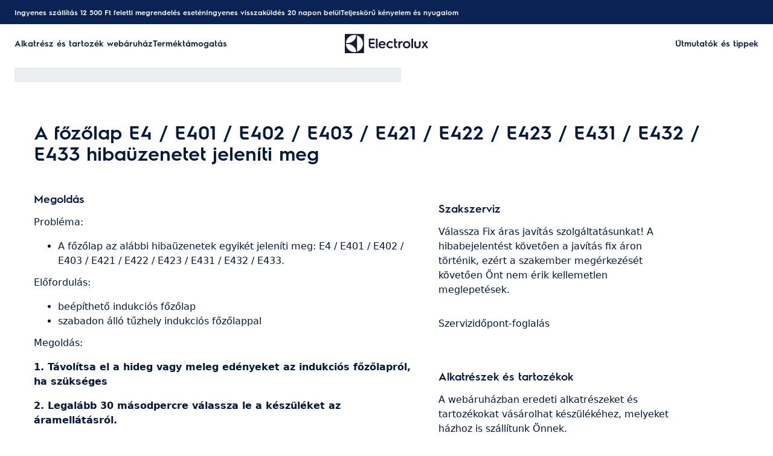

--- FILE ---
content_type: text/html; charset=utf-8
request_url: https://support.electrolux.hu/support-articles/article/a-fzlap-e4--e401--e402--e403--e421--e422--e423--e431--e432--e433-hibauzenetet-jeleniti-meg?locale=hu-HU
body_size: 43875
content:
<!DOCTYPE html><html lang="hu-HU"><head><meta charSet="utf-8"/><meta name="viewport" content="width=device-width, initial-scale=1"/><link rel="preload" as="image" href="/support-articles/assets/electrolux/footer-logo.svg"/><link rel="stylesheet" href="/support-articles/_next/static/css/b68ae68b68a2fc5f.css" data-precedence="next"/><link rel="preload" as="script" fetchPriority="low" href="/support-articles/_next/static/chunks/webpack-27865920e58797ce.js"/><script src="/support-articles/_next/static/chunks/bf6a786c-a7693e0ca5543e8a.js" async=""></script><script src="/support-articles/_next/static/chunks/831-a3d639f990d9b124.js" async=""></script><script src="/support-articles/_next/static/chunks/main-app-c447aa0a53e44f3b.js" async=""></script><script src="/support-articles/_next/static/chunks/2062-254db6ddd7128261.js" async=""></script><script src="/support-articles/_next/static/chunks/1025-09727ca8c6a13f6d.js" async=""></script><script src="/support-articles/_next/static/chunks/app/(main)/article/%5Bslug%5D/error-9a5f1b0a383dab88.js" async=""></script><script src="/support-articles/_next/static/chunks/app/global-error-92b7d01b2e44fbeb.js" async=""></script><script src="/support-articles/_next/static/chunks/6720-e309b096a2f9c6a5.js" async=""></script><script src="/support-articles/_next/static/chunks/7242-a74f37dae9a4100b.js" async=""></script><script src="/support-articles/_next/static/chunks/8003-16d10768e962ddb4.js" async=""></script><script src="/support-articles/_next/static/chunks/2972-3353a5880e2f8d8b.js" async=""></script><script src="/support-articles/_next/static/chunks/8213-e81119a24f41566d.js" async=""></script><script src="/support-articles/_next/static/chunks/8439-a72657937bd0c1bc.js" async=""></script><script src="/support-articles/_next/static/chunks/381-33902cd1af00553f.js" async=""></script><script src="/support-articles/_next/static/chunks/3005-33baf0619969e148.js" async=""></script><script src="/support-articles/_next/static/chunks/app/(main)/article/%5Bslug%5D/page-37cc9daaef9c79e2.js" async=""></script><script src="/support-articles/_next/static/chunks/2191-a1e224eeeedf118f.js" async=""></script><script src="/support-articles/_next/static/chunks/app/layout-1de2959cd1ed0565.js" async=""></script><script src="/support-articles/_next/static/chunks/app/(main)/layout-46e1fe516574405e.js" async=""></script><link rel="preload" href="https://www.googletagmanager.com/gtm.js?id=GTM-T2MQ9T" as="script"/><title>A főzőlap E4 / E401 / E402 / E403 / E421 / E422 / E423 / E431 / E432 / E433 hibaüzenetet jeleníti meg | Electrolux</title><meta name="description" content="Probléma:

A főzőlap az alábbi hibaüzenetek egyikét jeleníti meg: E4 / E401 / E402 / E403 / E421 / E422 / E423 / E431 / E432 / E433.

Előfordulás:

beépíthető..."/><meta name="robots" content="index, follow"/><link rel="canonical" href="https://support.electrolux.hu/support-articles/article/a-fzlap-e4--e401--e402--e403--e421--e422--e423--e431--e432--e433-hibauzenetet-jeleniti-meg"/><link rel="alternate" hrefLang="bg-BG" href="https://support.electrolux.bg/support-articles/article/kotlont-pokazva-sobshchenie-za-greshka-e4--e401--e402"/><link rel="alternate" hrefLang="hr-HR" href="https://support.electrolux.hr/support-articles/article/ploca-prikazuje-poruku-greske-e4-e401-e402-e403-e421-e422-e423-e431-e432-e433"/><link rel="alternate" hrefLang="cs-CZ" href="https://support.electrolux.cz/support-articles/article/varna-deska-zobrazuje-chybove-hlaseni-e4--e401--e402--e403--e421--e422--e423--e431--e432--e433"/><link rel="alternate" hrefLang="nl-NL" href="https://support.electrolux.nl/support-articles/article/kookplaat-geeft-foutmelding-e4-weer-op-het-display"/><link rel="alternate" hrefLang="nl-BE" href="https://support.electrolux.be/support-articles/article/kookplaat-toont-foutbericht-e4e401e402e403e421e422e423e431e432e433"/><link rel="alternate" hrefLang="en-IE" href="https://support.electrolux.ie/support-articles/article/hob-displays-error-message-e4-e401-e402-e403-e421-e422-e423-e431-e432-e433"/><link rel="alternate" hrefLang="en-GB" href="https://support.electrolux.co.uk/support-articles/article/hob-displays-error-message-e4-e401-e402-e403-e421-e422-e423-e431-e432-e433"/><link rel="alternate" hrefLang="et-EE" href="https://support.electrolux.ee/support-articles/article/pliit-kuvab-veakoodi-e4e401e402e403e421e422e423e431e432e433"/><link rel="alternate" hrefLang="fi-FI" href="https://support.electrolux.fi/support-articles/article/keittotason-naytossa-nakyy-virhekoodi-e4-e401-e402-e403-e421-e422-e423-e431-e432-e433"/><link rel="alternate" hrefLang="fr-FR" href="https://support.electrolux.fr/support-articles/article/la-table-de-cuisson-affiche-un-message-derreur-e4-e401-e402-e403-e421-e422-e423-e431-e432-e433"/><link rel="alternate" hrefLang="fr-BE" href="https://support.electrolux.be/support-articles/article/la-taque-de-cuisson-affiche-le-message-d-erreur-e4-a-l-ecran?locale=fr-BE"/><link rel="alternate" hrefLang="fr-LU" href="https://support.electrolux.lu/support-articles/article/la-table-de-cuisson-affiche-un-message-derreur-e4--e401--e402--e403--e421--e422--e423--e431--e432--e433"/><link rel="alternate" hrefLang="el-GR" href="https://support.electrolux.gr/support-articles/article/e-estia-emphanizei-to-menuma-sphalmatos-e4--e401--e402--e403--e421--e422--e423--e431--e432--e433"/><link rel="alternate" hrefLang="hu-HU" href="https://support.electrolux.hu/support-articles/article/a-fzlap-e4--e401--e402--e403--e421--e422--e423--e431--e432--e433-hibauzenetet-jeleniti-meg"/><link rel="alternate" hrefLang="it-IT" href="https://support.electrolux.it/support-articles/article/sul-piano-cottura-e-visibile-il-messaggio-di-errore-e4"/><link rel="alternate" hrefLang="lv-LV" href="https://support.electrolux.lv/support-articles/article/plts-virsmas-kdas-ziojums-e4--e401--e402--e403--e421--e422--e423--e431--e432--e433"/><link rel="alternate" hrefLang="lt-LT" href="https://support.electrolux.lt/support-articles/article/kaitlent-rodo-klaidos-praneim-e4-e401-e402-e403-e421-e422-e423-e431-e432-arba-e433"/><link rel="alternate" hrefLang="nb-NO" href="https://support.electrolux.no/support-articles/article/displayet-pa-platetoppen-viser-feilmelding-e4--e401--e402--e403--e421--e422--e423--e431--e432--e433"/><link rel="alternate" hrefLang="pl-PL" href="https://support.electrolux.pl/support-articles/article/plyta-grzejna-wyswietla-komunikat-o-bledzie-e4-e401-e402"/><link rel="alternate" hrefLang="pt-PT" href="https://support.electrolux.pt/support-articles/article/a-placa-exibe-a-mensagem-de-erro-e4-e401-e402-e403-e421-e422-e423-e431-e432-e433"/><link rel="alternate" hrefLang="ro-RO" href="https://support.electrolux.ro/support-articles/article/plita-afiseaza-mesajul-de-eroare-e4-e401-e402-e403-e421-e422-e423-e431-e432-e433"/><link rel="alternate" hrefLang="ru-UA" href="https://support.electrolux.ua/support-articles/article/na-varochnoi-paneli-otobrazhaetsya-soobshenie-ob-oshibke-e4-e401-e402-e403-e421-e422-e423-e431-e432-ili-e433?locale=ru-UA"/><link rel="alternate" hrefLang="sr-RS" href="https://support.electrolux.rs/support-articles/article/na-ploci-se-prikazuje-greska-e4--e401--e402--e403--e421--e422--e423--e431--e432--e433"/><link rel="alternate" hrefLang="sk-SK" href="https://support.electrolux.sk/support-articles/article/varna-doska-zobrazuje-chybove-hlasenie-e4e401e402e403e421e422e423e431e432e433"/><link rel="alternate" hrefLang="sl-SI" href="https://support.electrolux.si/support-articles/article/na-plosci-se-prikaze-sporocilo-o-napaki-e4-e401-e402-e403-e421-e422-e423-e431-e432-e433-2"/><link rel="alternate" hrefLang="es-ES" href="https://support.electrolux.es/support-articles/article/la-placa-muestra-el-mensaje-de-error-e4e401e402e403e421e422e423e431e432e433"/><link rel="alternate" hrefLang="sv-SE" href="https://support.electrolux.se/support-articles/article/hallen-visar-felmeddelande-e4-e401-e402-e403-e421-e422-e423-e431-e432-e433"/><link rel="alternate" hrefLang="tr-TR" href="https://support.electrolux.com.tr/support-articles/article/ocakta-e4--e401--e402--e403--e421--e422--e423--e431--e432-e433-hata-mesaj-gorunuyor"/><link rel="alternate" hrefLang="uk-UA" href="https://support.electrolux.ua/support-articles/article/varilna-panel-vidobrazhuie-povidomlennya-pro-pomilku-e4-e401-e402-e403-e421-e422-e423-e431-e432-e433"/><meta property="og:title" content="A főzőlap E4 / E401 / E402 / E403 / E421 / E422 / E423 / E431 / E432 / E433 hibaüzenetet jeleníti meg | Electrolux"/><meta property="og:description" content="Probléma:

A főzőlap az alábbi hibaüzenetek egyikét jeleníti meg: E4 / E401 / E402 / E403 / E421 / E422 / E423 / E431 / E432 / E433.

Előfordulás:

beépíthető..."/><meta property="og:locale" content="hu-HU"/><meta property="og:image" content="https://support.electrolux.hu/support-articles/images/startpage/support-electrolux.avif"/><meta property="og:type" content="website"/><meta name="twitter:card" content="summary_large_image"/><meta name="twitter:title" content="A főzőlap E4 / E401 / E402 / E403 / E421 / E422 / E423 / E431 / E432 / E433 hibaüzenetet jeleníti meg | Electrolux"/><meta name="twitter:description" content="Probléma:

A főzőlap az alábbi hibaüzenetek egyikét jeleníti meg: E4 / E401 / E402 / E403 / E421 / E422 / E423 / E431 / E432 / E433.

Előfordulás:

beépíthető..."/><meta name="twitter:image" content="https://support.electrolux.hu/support-articles/images/startpage/support-electrolux.avif"/><link rel="icon" href="/support-articles/assets/electrolux/favicon.ico" type="image/x-icon"/><style>/**
 * Do not edit directly, this file was auto-generated.
 */

:root {
  --sds-font-family-default: 'Electrolux Sans', 'Electrolux Sans Fallback', Arial, sans-serif;
  --sds-font-weight-subtle: 300;
  --sds-font-weight-default: 400;
  --sds-font-weight-emphasis: 600;
  --sds-font-line-height-default: 1.5;
  --sds-font-line-height-s: 1.1;
  --sds-font-line-height-m: 1.2;
  --sds-font-line-height-l: 1.5;
  --sds-font-line-height-display-xs: 35px; /* 110% */
  --sds-font-line-height-display-s: 44px; /* 110% */
  --sds-font-line-height-display-m: 53px; /* 110% */
  --sds-font-line-height-display-l: 70px; /* 110% */
  --sds-font-line-height-preamble-s: 30px; /* 150% */
  --sds-font-line-height-preamble-m: 36px; /* 150% */
  --sds-font-line-height-heading-xs: 19px; /* 120% */
  --sds-font-line-height-heading-s: 22px; /* 120% */
  --sds-font-line-height-heading-m: 24px; /* 120% */
  --sds-font-line-height-heading-l: 29px; /* 120% */
  --sds-font-line-height-subheading-xs: 18px; /* 150% */
  --sds-font-line-height-subheading-s: 21px; /* 150% */
  --sds-font-line-height-subheading-m: 24px; /* 150% */
  --sds-font-line-height-subheading-l: 27px; /* 150% */
  --sds-font-line-height-body-xs: 18px; /* 150% */
  --sds-font-line-height-body-s: 21px; /* 150% */
  --sds-font-line-height-body-m: 24px; /* 150% */
  --sds-font-line-height-body-l: 27px; /* 150% */
  --sds-font-line-height-label-xs: 14px; /* 120% */
  --sds-font-line-height-label-s: 17px; /* 120% */
  --sds-font-line-height-label-m: 19px; /* 120% */
  --sds-font-line-height-label-l: 21px; /* 120% */
  --sds-font-display-xs:
    600 32px/35px 'Electrolux Sans', 'Electrolux Sans Fallback', Arial, sans-serif; /* Used for large page titles and sections. */
  --sds-font-display-s:
    600 40px/44px 'Electrolux Sans', 'Electrolux Sans Fallback', Arial, sans-serif; /* Used for large page titles and sections. */
  --sds-font-display-m:
    600 48px/53px 'Electrolux Sans', 'Electrolux Sans Fallback', Arial, sans-serif; /* Used for large page titles and sections. */
  --sds-font-display-l:
    600 64px/70px 'Electrolux Sans', 'Electrolux Sans Fallback', Arial, sans-serif; /* Used for large page titles and sections. */
  --sds-font-preamble-s:
    400 20px/30px 'Electrolux Sans', 'Electrolux Sans Fallback', Arial, sans-serif; /* Used for high emphasis intro paragraphs, paired with display font styles. */
  --sds-font-preamble-m:
    400 24px/36px 'Electrolux Sans', 'Electrolux Sans Fallback', Arial, sans-serif; /* Used for high emphasis intro paragraphs, paired with display font styles. */
  --sds-font-heading-xs:
    600 16px/19px 'Electrolux Sans', 'Electrolux Sans Fallback', Arial, sans-serif; /* Used for default titles paired with paragraphs or inside components. */
  --sds-font-heading-s:
    600 18px/22px 'Electrolux Sans', 'Electrolux Sans Fallback', Arial, sans-serif; /* Used for default titles paired with paragraphs or inside components. */
  --sds-font-heading-m:
    600 20px/24px 'Electrolux Sans', 'Electrolux Sans Fallback', Arial, sans-serif; /* Used for default titles paired with paragraphs or inside components. */
  --sds-font-heading-l:
    600 24px/29px 'Electrolux Sans', 'Electrolux Sans Fallback', Arial, sans-serif; /* Used for default titles paired with paragraphs or inside components. */
  --sds-font-subheading-xs:
    600 12px/18px 'Electrolux Sans', 'Electrolux Sans Fallback', Arial, sans-serif; /* Used to create more hierarchy within layouts when needed. */
  --sds-font-subheading-s:
    600 14px/21px 'Electrolux Sans', 'Electrolux Sans Fallback', Arial, sans-serif; /* Used to create more hierarchy within layouts when needed. */
  --sds-font-subheading-m:
    600 16px/24px 'Electrolux Sans', 'Electrolux Sans Fallback', Arial, sans-serif; /* Used to create more hierarchy within layouts when needed. */
  --sds-font-subheading-l:
    600 18px/27px 'Electrolux Sans', 'Electrolux Sans Fallback', Arial, sans-serif; /* Used to create more hierarchy within layouts when needed. */
  --sds-font-body-xs:
    400 12px/18px 'Electrolux Sans', 'Electrolux Sans Fallback', Arial, sans-serif; /* Used for main text content in a layout. */
  --sds-font-body-s:
    400 14px/21px 'Electrolux Sans', 'Electrolux Sans Fallback', Arial, sans-serif; /* Used for main text content in a layout. */
  --sds-font-body-m:
    400 16px/24px 'Electrolux Sans', 'Electrolux Sans Fallback', Arial, sans-serif; /* Used for main text content in a layout. */
  --sds-font-body-l:
    400 18px/27px 'Electrolux Sans', 'Electrolux Sans Fallback', Arial, sans-serif; /* Used for main text content in a layout. */
  --sds-font-body-emphasis-xs:
    600 12px/18px 'Electrolux Sans', 'Electrolux Sans Fallback', Arial, sans-serif; /* Emphasis: used for highlighting words or sentences in a main text content. */
  --sds-font-body-emphasis-s:
    600 14px/21px 'Electrolux Sans', 'Electrolux Sans Fallback', Arial, sans-serif; /* Emphasis: used for highlighting words or sentences in a main text content. */
  --sds-font-body-emphasis-m:
    600 16px/24px 'Electrolux Sans', 'Electrolux Sans Fallback', Arial, sans-serif; /* Emphasis: used for highlighting words or sentences in a main text content. */
  --sds-font-body-emphasis-l:
    600 18px/27px 'Electrolux Sans', 'Electrolux Sans Fallback', Arial, sans-serif; /* Emphasis: used for highlighting words or sentences in a main text content. */
  --sds-font-link-xs:
    400 12px/18px 'Electrolux Sans', 'Electrolux Sans Fallback', Arial, sans-serif; /* Used for text links. */
  --sds-font-link-s:
    400 14px/21px 'Electrolux Sans', 'Electrolux Sans Fallback', Arial, sans-serif; /* Used for text links. */
  --sds-font-link-m:
    400 16px/24px 'Electrolux Sans', 'Electrolux Sans Fallback', Arial, sans-serif; /* Used for text links. */
  --sds-font-link-l:
    400 18px/27px 'Electrolux Sans', 'Electrolux Sans Fallback', Arial, sans-serif; /* Used for text links. */
  --sds-font-link-emphasis-xs:
    600 12px/18px 'Electrolux Sans', 'Electrolux Sans Fallback', Arial, sans-serif; /* Emphasis: used when a link is part of a sentence that is highlighted. */
  --sds-font-link-emphasis-s:
    600 14px/21px 'Electrolux Sans', 'Electrolux Sans Fallback', Arial, sans-serif; /* Emphasis: used when a link is part of a sentence that is highlighted. */
  --sds-font-link-emphasis-m:
    600 16px/24px 'Electrolux Sans', 'Electrolux Sans Fallback', Arial, sans-serif; /* Emphasis: used when a link is part of a sentence that is highlighted. */
  --sds-font-link-emphasis-l:
    600 18px/27px 'Electrolux Sans', 'Electrolux Sans Fallback', Arial, sans-serif; /* Emphasis: used when a link is part of a sentence that is highlighted. */
  --sds-font-label-xs:
    400 12px/14px 'Electrolux Sans', 'Electrolux Sans Fallback', Arial, sans-serif; /* Used for interactive items such as buttons, tabs, chips or menu list items. */
  --sds-font-label-s:
    400 14px/17px 'Electrolux Sans', 'Electrolux Sans Fallback', Arial, sans-serif; /* Used for interactive items such as buttons, tabs, chips or menu list items. */
  --sds-font-label-m:
    400 16px/19px 'Electrolux Sans', 'Electrolux Sans Fallback', Arial, sans-serif; /* Used for interactive items such as buttons, tabs, chips or menu list items. */
  --sds-font-label-l:
    400 18px/21px 'Electrolux Sans', 'Electrolux Sans Fallback', Arial, sans-serif; /* Used for interactive items such as buttons, tabs, chips or menu list items. */
  --sds-font-label-emphasis-xs:
    600 12px/14px 'Electrolux Sans', 'Electrolux Sans Fallback', Arial, sans-serif; /* Emphasis: used for interactive items such as buttons, tabs, chips or menu list items that needs emphasis. */
  --sds-font-label-emphasis-s:
    600 14px/17px 'Electrolux Sans', 'Electrolux Sans Fallback', Arial, sans-serif; /* Emphasis: used for interactive items such as buttons, tabs, chips or menu list items that needs emphasis. */
  --sds-font-label-emphasis-m:
    600 16px/19px 'Electrolux Sans', 'Electrolux Sans Fallback', Arial, sans-serif; /* Emphasis: used for interactive items such as buttons, tabs, chips or menu list items that needs emphasis. */
  --sds-font-label-emphasis-l:
    600 18px/21px 'Electrolux Sans', 'Electrolux Sans Fallback', Arial, sans-serif; /* Emphasis: used for interactive items such as buttons, tabs, chips or menu list items that needs emphasis. */
  --sds-font-font-size-display-xs: 32px;
  --sds-font-font-size-display-s: 40px;
  --sds-font-font-size-display-m: 48px;
  --sds-font-font-size-display-l: 64px;
  --sds-font-font-size-preamble-s: 20px;
  --sds-font-font-size-preamble-m: 24px;
  --sds-font-font-size-heading-xs: 16px;
  --sds-font-font-size-heading-s: 18px;
  --sds-font-font-size-heading-m: 20px;
  --sds-font-font-size-heading-l: 24px;
  --sds-font-font-size-subheading-xs: 12px;
  --sds-font-font-size-subheading-s: 14px;
  --sds-font-font-size-subheading-m: 16px;
  --sds-font-font-size-subheading-l: 18px;
  --sds-font-font-size-body-xs: 12px;
  --sds-font-font-size-body-s: 14px;
  --sds-font-font-size-body-m: 16px;
  --sds-font-font-size-body-l: 18px;
  --sds-color-background: #ffffff; /* Background color is reserved for the main background of each page. */
  --sds-color-on-background-100: #03183f; /* OnBackground colors are used for elements like texts, icons, shapes, dividers, or strokes that sit on top of the background color. */
  --sds-color-on-background-200: #233a64;
  --sds-color-on-background-300: #596b86;
  --sds-color-on-background-400: #c3cdd4;
  --sds-color-on-background-500: #e1e8eb;
  --sds-color-surface-100: #ffffff; /* Surface colors are used for sections, main areas, and components background such as panels, cards, modals and so on. */
  --sds-color-surface-200: #f6f6f6;
  --sds-color-surface-300: #ffffff;
  --sds-color-surface-400: #f6f6f6;
  --sds-color-surface-500: #ffffff;
  --sds-color-on-surface-100: #03183f; /* OnBackground colors are used for elements like texts, icons, shapes, dividers, or strokes that sit on top of the background color. */
  --sds-color-on-surface-200: #233a64;
  --sds-color-on-surface-300: #596b86;
  --sds-color-on-surface-400: #c3cdd4;
  --sds-color-on-surface-500: #e1e8eb;
  --sds-color-container-100: #0a2354; /* Container colors are used for buttons as well as other small interactive elements such as form controls or list items. */
  --sds-color-container-200: #6a6a6a;
  --sds-color-container-300: #e8e8e8;
  --sds-color-container-400: #f6f6f6;
  --sds-color-container-500: #ffffff;
  --sds-color-on-container-100: #03183f; /* OnContainer colors are used for elements like texts, icons, shapes, dividers, or strokes that sit on top of container colors. */
  --sds-color-on-container-200: #3d5275;
  --sds-color-on-container-300: #8393a3;
  --sds-color-on-container-400: #e1e8eb;
  --sds-color-on-container-500: #ffffff;
  --sds-color-primary-100: #0a2354; /* Primary colors are used for headers, footers and other elements that contribute to create the overall UI shell, as well as emphasis buttons and other interactive elements such as form controls or interactive states. Primary can also be used for specific sections or components – and elements like icons, small pictograms, and illustrations within them. */
  --sds-color-primary-200: #3d5275;
  --sds-color-primary-300: #c3cdd4;
  --sds-color-primary-400: #e1e8eb;
  --sds-color-primary-500: #ffffff;
  --sds-color-on-primary-100: #0a2354; /* OnPrimary colors are used for elements like texts, icons, shapes, dividers, or strokes that sit on top of primary colors. */
  --sds-color-on-primary-200: #233a64;
  --sds-color-on-primary-300: #3d5275;
  --sds-color-on-primary-400: #b1bcc6;
  --sds-color-on-primary-500: #ffffff;
  --sds-color-secondary-100: #594141; /* Secondary colors are used as a complement to primary colors. They are used mainly for specific sections, or components – and elements like icons, small pictograms, and illustrations within them – as well as contextual emphasis buttons. */
  --sds-color-secondary-200: #7d6464;
  --sds-color-secondary-300: #c6b7b7;
  --sds-color-secondary-400: #e0d8d8;
  --sds-color-secondary-500: #ffffff;
  --sds-color-on-secondary-100: #412a2a; /* OnSecondary colors are used for elements like texts, icons, shapes, dividers, or strokes that sit on top of secondary colors. */
  --sds-color-on-secondary-200: #4c3535;
  --sds-color-on-secondary-300: #715858;
  --sds-color-on-secondary-400: #c6b7b7;
  --sds-color-on-secondary-500: #ffffff;
  --sds-color-tertiary-100: #684e14; /* Tertiary colors are used for specific sections and components – and elements like icons, small pictograms, and illustrations within them – with a higher focus than primary or secondary colors. They can also be used for contextual emphasis button. */
  --sds-color-tertiary-200: #87641a;
  --sds-color-tertiary-300: #d7b779;
  --sds-color-tertiary-400: #ead8b7;
  --sds-color-tertiary-500: #ffffff;
  --sds-color-on-tertiary-100: #3d2d0c; /* OnTertiary colors are used for elements like texts, icons, shapes, dividers, or strokes that sit on top of tertiary colors. */
  --sds-color-on-tertiary-200: #4b380e;
  --sds-color-on-tertiary-300: #785917;
  --sds-color-on-tertiary-400: #d7b779;
  --sds-color-on-tertiary-500: #ffffff;
  --sds-color-info-100: #2e58ba; /* Info colors are used to highlight important but not critical information that doesn’t necessary require an immediate action. They can be used in the form of buttons, banners, messages, badges, or other indicators such as progress bars. */
  --sds-color-info-200: #7390d1;
  --sds-color-info-300: #d0daf0;
  --sds-color-info-400: #e2e8f5;
  --sds-color-info-500: #f3f5fb;
  --sds-color-on-info-100: #1c4ab4; /* OnInfo colors are used for elements like texts, icons, shapes, dividers, or strokes that sit on top of info colors. */
  --sds-color-on-info-200: #2e58ba;
  --sds-color-on-info-300: #3f66c0;
  --sds-color-on-info-400: #d0daf0;
  --sds-color-on-info-500: #ffffff;
  --sds-color-success-100: #107a35; /* Success colors are used to indicates something positive, like the success of a user action. They can be used in the form of buttons, banners, messages, prompts, or badges. */
  --sds-color-success-200: #17a749;
  --sds-color-success-300: #b9e4c8;
  --sds-color-success-400: #d1eedb;
  --sds-color-success-500: #edf8f1;
  --sds-color-on-success-100: #0e6c2f; /* OnSuccess colors are used for elements like texts, icons, shapes, dividers, or strokes that sit on top of success colors. */
  --sds-color-on-success-200: #107a35;
  --sds-color-on-success-300: #17a749;
  --sds-color-on-success-400: #d1eedb;
  --sds-color-on-success-500: #ffffff;
  --sds-color-danger-100: #c92c25; /* Danger colors are used to warn the user about critical information that requires an immediate action, to display errors, or to warn about the destructive consequences of a specific action, such as deleting an account. They can be used in the form of buttons, banners, messages, prompts, alerts, or badges. */
  --sds-color-danger-200: #fd574f;
  --sds-color-danger-300: #ffcdcb;
  --sds-color-danger-400: #ffe0de;
  --sds-color-danger-500: #fff3f2;
  --sds-color-on-danger-100: #b32820; /* OnDanger colors are used for elements like texts, icons, shapes, dividers, or strokes that sit on top of danger colors. */
  --sds-color-on-danger-200: #c92c25;
  --sds-color-on-danger-300: #fd574f;
  --sds-color-on-danger-400: #ffe0de;
  --sds-color-on-danger-500: #ffffff;
  --sds-color-caution-100: #f4c703; /* Caution colors are used to warn the user about relevant and potentially critical information or about the consequences of a specific action, e.g. leaving a flow before completing it. They can be used in the form of buttons, banners, messages, prompts, alerts, or badges. */
  --sds-color-caution-200: #ffd726;
  --sds-color-caution-300: #ffe883;
  --sds-color-caution-400: #fff7d6;
  --sds-color-caution-500: #fffbea;
  --sds-color-on-caution-100: #000000; /* OnCaution colors are used for elements like texts, icons, shapes, dividers, or strokes that sit on top of information colors. */
  --sds-color-on-caution-200: #715c01;
  --sds-color-on-caution-300: #ae8e02;
  --sds-color-on-caution-400: #715c01;
  --sds-color-on-caution-500: #000000;
  --sds-color-vis-decorative-100: #484555; /* Decorative colors are used in contexts where more color is needed and primary, secondary, or tertiary are not enough. They are used only for specific sections – and elements like icons, small pictograms, and illustrations within them – as well as contextual emphasis buttons. */
  --sds-color-vis-decorative-200: #6c6779;
  --sds-color-vis-decorative-300: #beb9c7;
  --sds-color-vis-decorative-400: #dbd8df;
  --sds-color-vis-decorative-500: #ffffff;
  --sds-color-vis-on-decorative-100: #312e3c; /* OnDecorative colors are used for elements like texts, icons, shapes, dividers, or strokes that sit on top of decorative colors. */
  --sds-color-vis-on-decorative-200: #3c3948;
  --sds-color-vis-on-decorative-300: #605b6d;
  --sds-color-vis-on-decorative-400: #beb9c7;
  --sds-color-vis-on-decorative-500: #ffffff;
  --sds-color-vis-eco-100: #404a3b; /* Eco colors are used in all the context where the brand needs to express the concept of sustainability, e.g. an eco line of products or a part of a marketing campaign describing recycling and re-usability. They are used mainly for specific sections – and elements like icons, small pictograms, and illustrations within them – as well as contextual emphasis buttons. */
  --sds-color-vis-eco-200: #606e5b;
  --sds-color-vis-eco-300: #b5bdb2;
  --sds-color-vis-eco-400: #d7dad5;
  --sds-color-vis-eco-500: #ffffff;
  --sds-color-vis-on-eco-100: #2b3227; /* OnEco colors are used for elements like texts, icons, shapes, dividers, or strokes that sit on top of eco colors. */
  --sds-color-vis-on-eco-200: #353d30;
  --sds-color-vis-on-eco-300: #556150;
  --sds-color-vis-on-eco-400: #b5bdb2;
  --sds-color-vis-on-eco-500: #ffffff;
  --sds-color-vis-gradient-100: linear-gradient(
    180deg,
    rgba(0, 0, 0, 0%) 50%,
    rgba(0, 0, 0, 80%) 100%
  ); /* Gradients colors are applied to surfaces that separate images from a texts paced on top of them, in order to increase the readability and make the information accessible. */
  --sds-color-vis-gradient-200: linear-gradient(
    180deg,
    rgba(0, 0, 0, 0%) 0%,
    rgba(0, 0, 0, 50%) 50%,
    rgba(0, 0, 0, 70%) 100%
  );
  --sds-color-vis-gradient-stops-100: rgba(0, 0, 0, 80%);
  --sds-color-vis-gradient-stops-200: rgba(0, 0, 0, 70%);
  --sds-color-vis-gradient-stops-300: rgba(0, 0, 0, 50%);
  --sds-color-vis-gradient-stops-transparent: rgba(0, 0, 0, 0%);
  --sds-color-vis-on-gradient-100: #ffffff; /* OnGradient colors are used for texts or other elements placed on top of images. */
  --sds-color-vis-promotion-deal-100: #ffe0de;
  --sds-color-vis-promotion-deal-500: #c92c25;
  --sds-color-vis-promotion-on-deal-100: #ffffff;
  --sds-color-vis-promotion-on-deal-500: #b32820;
  --sds-color-vis-promotion-blackmonth-100: #000000;
  --sds-color-vis-promotion-on-blackmonth-500: #ffffff;
  --sds-color-vis-rating-100: #b88923;
  --sds-color-vis-rating-200: #cca556;
  --sds-opacity-container-100: 30%;
  --sds-opacity-container-200: 40%;
  --sds-opacity-container-300: 50%;
  --sds-opacity-container-400: 70%;
  --sds-opacity-container-500: 85%;
  --sds-opacity-container-none: 0%;
  --sds-radius-none: 0;
  --sds-radius-xs: 4px;
  --sds-radius-s: 8px;
  --sds-radius-m: 16px;
  --sds-radius-l: 24px;
  --sds-radius-xl: 40px;
  --sds-drop-shadow-default-s: 0 0 10px 0 rgba(0, 0, 0, 10%); /* Used for elements positioned at the lowest level within the elevation model (e.g. sticky panels) When translating the design to a dark theme, "default" shadows translate darker than the "subtle" ones. */
  --sds-drop-shadow-default-m: 0 0 20px 0 rgba(0, 0, 0, 10%); /* Used for elements positioned at the middle level within the elevation model (e.g. product cards) When translating the design to a dark theme, "default" shadows translate darker than the "subtle" ones. */
  --sds-drop-shadow-default-l: 0 0 50px 0 rgba(0, 0, 0, 15%); /* Used for elements positioned at the highest level within the elevation model (e.g. toasts) When translating the design to a dark theme, "default" shadows translate darker than the "subtle" ones. */
  --sds-drop-shadow-subtle-s: 0 0 10px 0 rgba(0, 0, 0, 10%); /* Used for elements positioned at the lowest level within the elevation model (e.g. sticky panels) When translating the design to a dark theme, “subtle” shadows translate softer than the “default” ones. */
  --sds-drop-shadow-subtle-m: 0 0 20px 0 rgba(0, 0, 0, 10%); /* Used for elements positioned at the middle level within the elevation model (e.g. product cards) When translating the design to a dark theme, “subtle” shadows translate softer than the “default” ones. */
  --sds-drop-shadow-subtle-l: 0 0 50px 0 rgba(0, 0, 0, 15%); /* Used for elements positioned at the highest level within the elevation model (e.g. toasts) When translating the design to a dark theme, “subtle” shadows translate softer than the “default” ones. */
  --sds-stroke-width-none: 0;
  --sds-stroke-width-s: 1px;
  --sds-stroke-width-m: 2px;
  --sds-stroke-width-l: 3px;
  --sds-space-stack-none: 0;
  --sds-space-stack-xxxs: 1px;
  --sds-space-stack-xxs: 4px;
  --sds-space-stack-xs: 8px;
  --sds-space-stack-s: 16px;
  --sds-space-stack-m: 24px;
  --sds-space-stack-l: 32px;
  --sds-space-stack-xl: 40px;
  --sds-space-stack-xxl: 48px;
  --sds-space-stack-xxxl: 64px;
  --sds-space-inline-none: 0;
  --sds-space-inline-xxxs: 1px;
  --sds-space-inline-xxs: 4px;
  --sds-space-inline-xs: 8px;
  --sds-space-inline-s: 16px;
  --sds-space-inline-m: 24px;
  --sds-space-inline-l: 32px;
  --sds-space-inline-xl: 40px;
  --sds-space-inline-xxl: 48px;
  --sds-space-inline-xxxl: 64px;
  --sds-space-inset-none: 0;
  --sds-space-inset-xxxs: 4px;
  --sds-space-inset-xxs: 8px;
  --sds-space-inset-xs: 16px;
  --sds-space-inset-s: 24px;
  --sds-space-inset-m: 32px;
  --sds-space-inset-l: 40px;
  --sds-space-inset-xl: 48px;
  --sds-space-inset-xxl: 64px;
  --sds-space-inset-xxxl: 96px;
  --sds-brand-name: Electrolux;
  --sds-wrapper-primary-color-subtle: #e1e8eb;
  --sds-wrapper-primary-color-on-subtle: #0a2354;
  --sds-component-blur-container-100: 5px;
  --sds-component-blur-container-200: 20px;
  --sds-component-blur-container-300: 50px;
  --sds-component-icon-size-xxs: 12px;
  --sds-component-icon-size-xs: 16px;
  --sds-component-icon-size-s: 20px;
  --sds-component-icon-size-m: 24px;
  --sds-component-icon-size-l: 28px;
  --sds-component-icon-size-xl: 32px;
  --sds-component-icon-size-xxl: 40px;
  --sds-component-focus-outline-border-normal: 1px solid #000000;
  --sds-component-focus-outline-border-inverted: 1px solid #ffffff;
  --sds-component-focus-outline-border-inset: 4px;
  --sds-component-price-font-size-xs: 14px;
  --sds-component-price-font-size-s: 16px;
  --sds-component-price-font-size-m: 18px;
  --sds-component-price-font-size-l: 24px;
  --sds-component-price-font-emphasis-xs:
    600 14px/17px 'Electrolux Sans', 'Electrolux Sans Fallback', Arial, sans-serif;
  --sds-component-price-font-emphasis-s:
    600 16px/19px 'Electrolux Sans', 'Electrolux Sans Fallback', Arial, sans-serif;
  --sds-component-price-font-emphasis-m:
    600 18px/22px 'Electrolux Sans', 'Electrolux Sans Fallback', Arial, sans-serif;
  --sds-component-price-font-emphasis-l:
    600 24px/29px 'Electrolux Sans', 'Electrolux Sans Fallback', Arial, sans-serif;
  --sds-component-price-font-muted-xs:
    400 14px/17px 'Electrolux Sans', 'Electrolux Sans Fallback', Arial, sans-serif;
  --sds-component-price-font-muted-s:
    400 16px/19px 'Electrolux Sans', 'Electrolux Sans Fallback', Arial, sans-serif;
  --sds-component-price-font-muted-m:
    400 18px/22px 'Electrolux Sans', 'Electrolux Sans Fallback', Arial, sans-serif;
  --sds-component-price-font-muted-l:
    400 24px/29px 'Electrolux Sans', 'Electrolux Sans Fallback', Arial, sans-serif;
  --sds-component-color-none: rgba(0, 0, 0, 0%);
  --sds-component-color-focus-outline: #8dc0ee; /* Used only for focus:state outlines. */
  --sds-component-pictogram-size-xxxs: 32px;
  --sds-component-pictogram-size-xxs: 40px;
  --sds-component-pictogram-size-xs: 48px;
  --sds-component-pictogram-size-s: 56px;
  --sds-component-pictogram-size-m: 64px;
  --sds-component-pictogram-size-l: 80px;
  --sds-component-badge-font-xs:
    600 10px/1.1 'Readex Pro', Arial, sans-serif; /* Used for digits within a notification badge */
  --sds-form-control-border-normal: 1px solid rgba(3, 24, 63, 60%);
  --sds-form-control-border-hover: 1px solid #03183f;
  --sds-form-control-border-focus: 1px solid #03183f;
  --sds-form-control-border-error: 1px solid #c92c25;
  --sds-form-control-border-color-normal: rgba(3, 24, 63, 60%);
  --sds-form-control-border-color-hover: #03183f;
  --sds-form-control-border-color-focus: #03183f;
  --sds-form-control-border-color-error: #c92c25;
  --sds-form-control-radius-l: 8px;
  --sds-form-control-radius-s: 4px;
  --sds-form-control-button-height-l: 56px; /* Used to adapt buttons to the size of the input fields */
  --sds-form-control-button-height-s: 48px; /* Used to adapt buttons to the size of the input fields */
  --sds-form-control-opacity-disabled: 40%;
  --sds-form-control-color-normal: rgba(255, 255, 255, 80%);
  --sds-form-control-placeholder-color-normal: rgba(3, 24, 63, 60%);
  --sds-form-control-text-color-normal: #03183f;
  --sds-form-control-label-color-normal: #03183f;
  --sds-form-control-helper-color-subtle: rgba(
    3,
    24,
    63,
    60%
  ); /* Used for default helper messages */
  --sds-form-control-helper-color-emphasis: #03183f; /* Used for error messages */
  --sds-overlay-panel-radius: 8px; /* Used for modals and bottom sheets. For bottom sheets, it apples only to top-left and top-right coreners. */
  --sds-focus-outline-radius-button: 8px;
  --sds-focus-outline-radius-round: 40px;
  --sds-focus-outline-radius-sharp: 4px;
  --sds-button-radius: 8px;
  --sds-button-opacity-disabled: 50%;
  --sds-button-opacity-muted-disabled: 40%;
  --sds-button-color-emphasis1-normal: #0a2354;
  --sds-button-color-emphasis1-hover: rgba(10, 35, 84, 85%);
  --sds-button-color-emphasis1-pressed: rgba(10, 35, 84, 85%);
  --sds-button-color-emphasis2-normal: #594141;
  --sds-button-color-emphasis2-hover: rgba(89, 65, 65, 85%);
  --sds-button-color-emphasis2-pressed: rgba(89, 65, 65, 85%);
  --sds-button-color-emphasis3-normal: #684e14;
  --sds-button-color-emphasis3-hover: rgba(104, 78, 20, 85%);
  --sds-button-color-emphasis3-pressed: rgba(104, 78, 20, 85%);
  --sds-button-color-emphasis4-normal: #484555;
  --sds-button-color-emphasis4-hover: rgba(72, 69, 85, 85%);
  --sds-button-color-emphasis4-pressed: rgba(72, 69, 85, 85%);
  --sds-button-color-emphasis5-normal: #404a3b;
  --sds-button-color-emphasis5-hover: rgba(64, 74, 59, 85%);
  --sds-button-color-emphasis5-pressed: rgba(64, 74, 59, 85%);
  --sds-button-color-subtle-normal: #0a2354;
  --sds-button-color-subtle-hover: rgba(10, 35, 84, 85%);
  --sds-button-color-subtle-pressed: rgba(10, 35, 84, 85%);
  --sds-button-color-emphasis-invert-normal: #ffffff;
  --sds-button-color-emphasis-invert-hover: rgba(255, 255, 255, 85%);
  --sds-button-color-emphasis-invert-pressed: rgba(255, 255, 255, 85%);
  --sds-button-color-on-subtle-normal: #ffffff;
  --sds-button-color-on-emphasis-invert-normal: #03183f;
  --sds-button-color-on-muted-invert-normal: #ffffff;
  --sds-button-color-on-muted-invert-hover: rgba(255, 255, 255, 50%);
  --sds-button-color-on-muted-invert-pressed: rgba(255, 255, 255, 50%);
  --sds-button-color-on-emphasis1-normal: #ffffff;
  --sds-button-color-on-emphasis2-normal: #ffffff;
  --sds-button-color-on-emphasis3-normal: #ffffff;
  --sds-button-color-on-emphasis4-normal: #ffffff;
  --sds-button-color-on-emphasis5-normal: #ffffff;
  --sds-button-color-on-deal-normal: #ffffff;
  --sds-button-color-on-muted1-normal: #03183f;
  --sds-button-color-on-muted1-hover: rgba(3, 24, 63, 40%);
  --sds-button-color-on-muted1-pressed: rgba(3, 24, 63, 40%);
  --sds-button-color-on-success-normal: #ffffff;
  --sds-button-color-on-caution-normal: #000000;
  --sds-button-color-on-danger-normal: #ffffff;
  --sds-button-color-on-info-normal: #ffffff;
  --sds-button-color-on-muted2-normal: #412a2a;
  --sds-button-color-on-muted2-hover: rgba(65, 42, 42, 40%);
  --sds-button-color-on-muted2-pressed: rgba(65, 42, 42, 40%);
  --sds-button-color-on-muted3-normal: #3d2d0c;
  --sds-button-color-on-muted3-hover: rgba(61, 45, 12, 40%);
  --sds-button-color-on-muted3-pressed: rgba(61, 45, 12, 40%);
  --sds-button-color-on-muted4-normal: #312e3c;
  --sds-button-color-on-muted4-hover: rgba(49, 46, 60, 40%);
  --sds-button-color-on-muted4-pressed: rgba(49, 46, 60, 40%);
  --sds-button-color-on-muted5-normal: #2b3227;
  --sds-button-color-on-muted5-hover: rgba(43, 50, 39, 40%);
  --sds-button-color-on-muted5-pressed: rgba(43, 50, 39, 40%);
  --sds-button-color-success-normal: #107a35;
  --sds-button-color-success-hover: rgba(16, 122, 53, 85%);
  --sds-button-color-success-pressed: rgba(16, 122, 53, 85%);
  --sds-button-color-caution-normal: #ffd726;
  --sds-button-color-caution-hover: rgba(255, 215, 38, 85%);
  --sds-button-color-caution-pressed: rgba(255, 215, 38, 85%);
  --sds-button-color-danger-normal: #c92c25;
  --sds-button-color-danger-hover: rgba(201, 44, 37, 85%);
  --sds-button-color-danger-pressed: rgba(201, 44, 37, 85%);
  --sds-button-color-info-normal: #2e58ba;
  --sds-button-color-info-hover: rgba(46, 88, 186, 85%);
  --sds-button-color-info-pressed: rgba(46, 88, 186, 85%);
  --sds-button-color-play: rgba(255, 255, 255, 50%);
  --sds-button-color-deal-normal: #c92c25;
  --sds-button-color-deal-hover: rgba(201, 44, 37, 85%);
  --sds-button-color-deal-pressed: rgba(201, 44, 37, 85%);
  --sds-button-height-l: 48px;
  --sds-button-height-s: 40px;
  --sds-button-icon-size-l: 20px;
  --sds-button-icon-size-s: 16px;
  --sds-button-padding-h-l: 16px;
  --sds-button-padding-h-s: 16px;
  --sds-button-gap-l: 8px;
  --sds-button-gap-s: 4px;
  --sds-button-label-font-m:
    600 16px/19px 'Electrolux Sans', 'Electrolux Sans Fallback', Arial, sans-serif;
  --sds-button-label-font-s:
    600 14px/17px 'Electrolux Sans', 'Electrolux Sans Fallback', Arial, sans-serif;
  --sds-callout-color-emphasis1-default: #e1e8eb;
  --sds-callout-color-emphasis1-invert: #0a2354;
  --sds-callout-color-emphasis2-default: #e0d8d8;
  --sds-callout-color-emphasis2-invert: #594141;
  --sds-callout-color-emphasis3-default: #ead8b7;
  --sds-callout-color-emphasis3-invert: #684e14;
  --sds-callout-color-emphasis4-default: #dbd8df;
  --sds-callout-color-emphasis4-invert: #484555;
  --sds-callout-color-emphasis5-default: #d7dad5;
  --sds-callout-color-emphasis5-invert: #404a3b;
  --sds-callout-button-color-emphasis1-normal: #0a2354;
  --sds-callout-button-color-emphasis1-hover: rgba(10, 35, 84, 85%);
  --sds-callout-button-color-emphasis1-pressed: rgba(10, 35, 84, 85%);
  --sds-callout-button-color-on-emphasis1-normal: #ffffff;
  --sds-callout-banner-default-l-vertical-padding: 40px;
  --sds-callout-banner-default-l-horizontal-padding: 40px;
  --sds-callout-banner-default-l-item-spacing: 24px;
  --sds-callout-banner-default-l-border-radius: 4px;
  --sds-callout-banner-default-m-vertical-padding: 24px;
  --sds-callout-banner-default-m-horizontal-padding: 24px;
  --sds-callout-banner-default-m-item-spacing: 16px;
  --sds-callout-banner-default-m-border-radius: 4px;
  --sds-callout-banner-default-s-vertical-padding: 24px;
  --sds-callout-banner-default-s-horizontal-padding: 16px;
  --sds-callout-banner-default-s-item-spacing: 16px;
  --sds-callout-banner-default-s-border-radius: 4px;
  --sds-callout-banner-stack-l-vertical-padding: 40px;
  --sds-callout-banner-stack-l-horizontal-padding: 40px;
  --sds-callout-banner-stack-l-item-spacing: 24px;
  --sds-callout-banner-stack-l-border-radius: 4px;
  --sds-callout-banner-stack-m-vertical-padding: 24px;
  --sds-callout-banner-stack-m-horizontal-padding: 24px;
  --sds-callout-banner-stack-m-item-spacing: 16px;
  --sds-callout-banner-stack-m-border-radius: 4px;
  --sds-callout-banner-stack-s-vertical-padding: 24px;
  --sds-callout-banner-stack-s-horizontal-padding: 16px;
  --sds-callout-banner-stack-s-item-spacing: 16px;
  --sds-callout-banner-stack-s-border-radius: 4px;
  --sds-counter-l-height: 48px;
  --sds-counter-l-horizontal-padding: 0;
  --sds-counter-l-item-spacing: 0;
  --sds-counter-s-height: 40px;
  --sds-counter-s-horizontal-padding: 0;
  --sds-counter-s-item-spacing: 0;
  --sds-counter-label-font-l:
    600 16px/19px 'Electrolux Sans', 'Electrolux Sans Fallback', Arial, sans-serif;
  --sds-counter-label-font-s:
    600 14px/17px 'Electrolux Sans', 'Electrolux Sans Fallback', Arial, sans-serif;
  --sds-counter-label-color-default: #03183f;
  --sds-fab-size: 48px;
  --sds-fab-color-normal: #ffffff;
  --sds-fab-color-on-normal: #03183f;
  --sds-fab-radius: 40px;
  --sds-fab-gap: 8px;
  --sds-fab-drop-shadow: 0 0 10px 0 rgba(0, 0, 0, 10%);
  --sds-fab-padding: 12px;
  --sds-fab-opacity-hover: 70%;
  --sds-fab-opacity-pressed: 50%;
  --sds-fab-opacity-disabled: 30%;
  --sds-footer-menu-item-label-font-normal:
    400 16px/19px 'Electrolux Sans', 'Electrolux Sans Fallback', Arial, sans-serif;
  --sds-footer-menu-item-label-font-hover:
    400 16px/19px 'Electrolux Sans', 'Electrolux Sans Fallback', Arial, sans-serif;
  --sds-footer-menu-item-label-font-pressed:
    400 16px/19px 'Electrolux Sans', 'Electrolux Sans Fallback', Arial, sans-serif;
  --sds-footer-menu-item-opacity-disabled: 40%;
  --sds-footer-menu-item-color-normal: #b1bcc6;
  --sds-footer-menu-title-label-font-l:
    600 18px/21px 'Electrolux Sans', 'Electrolux Sans Fallback', Arial, sans-serif;
  --sds-footer-menu-title-color-normal: #ffffff;
  --sds-footer-color-normal: #0a2354;
  --sds-footer-l-padding-top: 64px;
  --sds-footer-l-padding-bottom: 48px;
  --sds-footer-l-item-spacing: 64px;
  --sds-footer-m-padding-top: 64px;
  --sds-footer-m-padding-bottom: 48px;
  --sds-footer-m-horizontal-padding: 40px;
  --sds-footer-m-item-spacing: 64px;
  --sds-footer-s-padding-top: 40px;
  --sds-footer-s-padding-bottom: 40px;
  --sds-footer-s-horizontal-padding: 16px;
  --sds-footer-s-item-spacing: 48px;
  --sds-footer-accordion-color-icon: #ffffff;
  --sds-footer-accordion-color-border: #3d5275;
  --sds-footer-logo-color: #ffffff;
  --sds-header-nav-secondary-menu-item-font-label-normal:
    400 12px/14px 'Electrolux Sans', 'Electrolux Sans Fallback', Arial, sans-serif;
  --sds-header-nav-secondary-menu-item-font-label-hover:
    400 12px/14px 'Electrolux Sans', 'Electrolux Sans Fallback', Arial, sans-serif;
  --sds-header-nav-secondary-menu-item-font-label-pressed:
    400 12px/14px 'Electrolux Sans', 'Electrolux Sans Fallback', Arial, sans-serif;
  --sds-header-nav-secondary-color: #0a2354;
  --sds-header-nav-primary-menu-item-color-normal: #03183f;
  --sds-header-nav-primary-menu-item-color-hover: #03183f;
  --sds-header-nav-primary-menu-item-color-pressed: #03183f;
  --sds-header-nav-primary-menu-item-color-inverted: #ffffff;
  --sds-header-nav-primary-menu-item-border-normal: 1px solid rgba(0, 0, 0, 0%);
  --sds-header-nav-primary-menu-item-border-selected: 1px solid #0a2354;
  --sds-header-nav-primary-menu-item-opacity-hover: 70%;
  --sds-header-nav-primary-menu-item-opacity-pressed: 50%;
  --sds-header-nav-primary-color-default: #ffffff;
  --sds-header-nav-primary-color-invert: rgba(0, 0, 0, 0%);
  --sds-header-nav-primary-icon-button-normal: #03183f;
  --sds-header-nav-primary-icon-button-hover: rgba(3, 24, 63, 70%);
  --sds-header-nav-primary-icon-button-pressed: rgba(3, 24, 63, 50%);
  --sds-header-global-search-bar-font-label-l:
    400 24px/1.1 'Electrolux Sans', 'Electrolux Sans Fallback', Arial, sans-serif;
  --sds-header-global-search-bar-font-label-s:
    400 18px/1.1 'Electrolux Sans', 'Electrolux Sans Fallback', Arial, sans-serif;
  --sds-icon-button-opacity-disabled: 50%;
  --sds-icon-button-opacity-ghost-disabled: 30%;
  --sds-icon-button-color-emphasis-normal: #0a2354;
  --sds-icon-button-color-emphasis-hover: rgba(10, 35, 84, 85%);
  --sds-icon-button-color-emphasis-pressed: rgba(10, 35, 84, 85%);
  --sds-icon-button-color-subtle-normal: #0a2354;
  --sds-icon-button-color-subtle-hover: rgba(10, 35, 84, 85%);
  --sds-icon-button-color-subtle-pressed: rgba(10, 35, 84, 85%);
  --sds-icon-button-color-emphasis-invert-normal: #ffffff;
  --sds-icon-button-color-emphasis-invert-hover: rgba(255, 255, 255, 85%);
  --sds-icon-button-color-emphasis-invert-pressed: rgba(255, 255, 255, 85%);
  --sds-icon-button-color-on-subtle-normal: #ffffff;
  --sds-icon-button-color-on-emphasis-invert-normal: #000000;
  --sds-icon-button-color-on-muted-invert-normal: #ffffff;
  --sds-icon-button-color-on-muted-normal: #03183f;
  --sds-icon-button-color-on-ghost-normal: #03183f;
  --sds-icon-button-color-on-ghost-hover: rgba(3, 24, 63, 70%);
  --sds-icon-button-color-on-ghost-pressed: rgba(3, 24, 63, 50%);
  --sds-icon-button-color-on-emphasis-normal: #ffffff;
  --sds-icon-button-color-on-ghost-invert-normal: #ffffff;
  --sds-icon-button-color-on-ghost-invert-hover: rgba(255, 255, 255, 50%);
  --sds-icon-button-color-on-ghost-invert-pressed: rgba(255, 255, 255, 50%);
  --sds-icon-button-color-on-overlay-normal: #ffffff;
  --sds-icon-button-color-muted-normal: rgba(10, 35, 84, 5%);
  --sds-icon-button-color-muted-hover: rgba(10, 35, 84, 10%);
  --sds-icon-button-color-muted-pressed: rgba(10, 35, 84, 10%);
  --sds-icon-button-color-muted-invert-normal: rgba(255, 255, 255, 10%);
  --sds-icon-button-color-muted-invert-hover: rgba(255, 255, 255, 20%);
  --sds-icon-button-color-muted-invert-pressed: rgba(255, 255, 255, 20%);
  --sds-icon-button-color-overlay-normal: rgba(0, 0, 0, 50%);
  --sds-icon-button-color-overlay-hover: rgba(0, 0, 0, 70%);
  --sds-icon-button-color-overlay-pressed: rgba(0, 0, 0, 85%);
  --sds-icon-button-color-overlay-disabled: rgba(0, 0, 0, 30%);
  --sds-icon-button-icon-size-xs: 16px;
  --sds-icon-button-icon-size-s: 16px;
  --sds-icon-button-icon-size-m: 20px;
  --sds-icon-button-icon-size-l: 24px;
  --sds-icon-button-size-xs: 24px;
  --sds-icon-button-size-s: 32px;
  --sds-icon-button-size-m: 40px;
  --sds-icon-button-size-l: 48px;
  --sds-icon-button-radius-emphasis: 8px;
  --sds-icon-button-radius-subtle: 8px;
  --sds-icon-button-radius-muted: 40px;
  --sds-icon-button-radius-ghost: 40px;
  --sds-icon-button-radius-overlay: 40px;
  --sds-link-icon-size-xs: 16px;
  --sds-link-icon-size-s: 16px;
  --sds-link-icon-size-m: 20px;
  --sds-link-icon-size-l: 20px;
  --sds-link-color-normal: #03183f;
  --sds-link-color-invert-normal: #ffffff;
  --sds-link-opacity-hover: 70%;
  --sds-link-opacity-pressed: 50%;
  --sds-link-opacity-disabled: 30%;
  --sds-link-gap: 4px;
  --sds-link-label-font-xs:
    400 12px/18px 'Electrolux Sans', 'Electrolux Sans Fallback', Arial, sans-serif;
  --sds-link-label-font-s:
    400 14px/21px 'Electrolux Sans', 'Electrolux Sans Fallback', Arial, sans-serif;
  --sds-link-label-font-m:
    400 16px/24px 'Electrolux Sans', 'Electrolux Sans Fallback', Arial, sans-serif;
  --sds-link-label-font-l:
    400 18px/27px 'Electrolux Sans', 'Electrolux Sans Fallback', Arial, sans-serif;
  --sds-newsletter-button-color-emphasis1-normal: #0a2354;
  --sds-newsletter-button-color-emphasis1-hover: rgba(10, 35, 84, 85%);
  --sds-newsletter-button-color-emphasis1-pressed: rgba(10, 35, 84, 85%);
  --sds-newsletter-button-color-on-emphasis1: #ffffff;
  --sds-mega-menu-list-item-color-on-deal-hover: #b32820;
  --sds-mega-menu-list-item-color-on-blackmonth-hover: #000000;
  --sds-scrim-color-subtle: rgba(0, 0, 0, 30%);
  --sds-scrim-color-emphasis: rgba(0, 0, 0, 50%);
  --sds-spinner-color-indicator: #0a2354;
  --sds-splash-badge-color-eco: #606e5b;
  --sds-splash-badge-color-on-eco: #ffffff;
  --sds-tag-color-generic: #3d5275;
  --sds-tag-color-new: #87641a;
  --sds-tag-color-eco: #606e5b;
  --sds-tag-color-success: #107a35;
  --sds-tag-color-caution: #ffd726;
  --sds-tag-color-danger: #c92c25;
  --sds-tag-color-info: #2e58ba;
  --sds-tag-color-deal: #ffe0de;
  --sds-tag-color-blackmonth: #000000;
  --sds-tag-color-on-generic: #ffffff;
  --sds-tag-color-on-new: #ffffff;
  --sds-tag-color-on-eco: #ffffff;
  --sds-tag-color-on-success: #ffffff;
  --sds-tag-color-on-caution: #000000;
  --sds-tag-color-on-danger: #ffffff;
  --sds-tag-color-on-info: #ffffff;
  --sds-tag-color-on-deal: #b32820;
  --sds-tag-color-on-blackmonth: #ffffff;
  --sds-tag-label-font-s:
    600 12px/14px 'Electrolux Sans', 'Electrolux Sans Fallback', Arial, sans-serif;
  --sds-tag-label-font-l:
    600 14px/17px 'Electrolux Sans', 'Electrolux Sans Fallback', Arial, sans-serif;
  --sds-tag-opacity-disabled: 50%;
  --sds-tag-icon-size-s: 12px;
  --sds-tag-icon-size-l: 16px;
  --sds-tag-l-height: 24px;
  --sds-tag-l-horizontal-padding: 8px;
  --sds-tag-l-border-radius: 4px;
  --sds-tag-l-item-spacing: 4px;
  --sds-tag-s-height: 20px;
  --sds-tag-s-horizontal-padding: 8px;
  --sds-tag-s-border-radius: 4px;
  --sds-tag-s-item-spacing: 4px;
  --sds-text-button-label-font-xs:
    600 12px/14px 'Electrolux Sans', 'Electrolux Sans Fallback', Arial, sans-serif;
  --sds-text-button-label-font-s:
    600 14px/17px 'Electrolux Sans', 'Electrolux Sans Fallback', Arial, sans-serif;
  --sds-text-button-label-font-m:
    600 16px/19px 'Electrolux Sans', 'Electrolux Sans Fallback', Arial, sans-serif;
  --sds-text-button-label-font-l:
    600 18px/21px 'Electrolux Sans', 'Electrolux Sans Fallback', Arial, sans-serif;
  --sds-text-button-icon-size-xs: 16px;
  --sds-text-button-icon-size-s: 16px;
  --sds-text-button-icon-size-m: 20px;
  --sds-text-button-icon-size-l: 20px;
  --sds-text-button-gap: 4px;
  --sds-text-button-color-normal: #03183f;
  --sds-text-button-color-invert-normal: #ffffff;
  --sds-text-button-opacity-hover: 70%;
  --sds-text-button-opacity-pressed: 50%;
  --sds-text-button-opacity-disabled: 30%;
  --sds-text-button-opacity-invert-hover: 70%;
  --sds-text-button-opacity-invert-pressed: 70%;
  --sds-text-button-opacity-invert-disabled: 40%;
  --sds-toggle-color-unselected: #6a6a6a;
  --sds-toggle-color-selected: #0a2354;
  --sds-toggle-color-handle-unselected: #ffffff;
  --sds-toggle-color-handle-selected: #ffffff;
  --sds-toggle-color-label: #03183f;
  --sds-toggle-gap: 8px;
  --sds-toggle-label-font:
    400 14px/17px 'Electrolux Sans', 'Electrolux Sans Fallback', Arial, sans-serif;
  --sds-toggle-opacity-disabled: 30%;
  --sds-skeleton-color-background: #e8e8e8;
  --sds-skeleton-color-on-background: linear-gradient(
    120deg,
    #e8e8e8 30%,
    #f4f4f4 50%,
    #e8e8e8 70%
  );
}
</style><script type="application/ld+json">{"@context":"https://schema.org","@type":"Organization","name":"Electrolux","url":"https://support.electrolux.hu","logo":{"@type":"ImageObject","url":"https://support.electrolux.hu/assets/electrolux/site-logo.svg"}}</script><script type="application/ld+json">{"@context":"https://schema.org","@type":"WebSite","url":"https://support.electrolux.hu","name":"Electrolux","publisher":{"@context":"https://schema.org","@type":"Organization","name":"Electrolux","url":"https://support.electrolux.hu","logo":{"@type":"ImageObject","url":"https://support.electrolux.hu/assets/electrolux/site-logo.svg"}},"potentialAction":{"@type":"SearchAction","target":{"@type":"EntryPoint","urlTemplate":"https://support.electrolux.hu/search?q={search_term_string}"},"query-input":"required name=search_term_string"}}</script><script src="/support-articles/_next/static/chunks/polyfills-42372ed130431b0a.js" noModule=""></script></head><body><script>(self.__next_s=self.__next_s||[]).push([0,{"children":"\n          window.dataLayer = window.dataLayer || [];\n          window.dataLayer.push({\"pageType\":\"SupportArticlePage\",\"pageLanguage\":\"hu-HU\",\"article-id\":\"a12b1199-d102-44fd-ba02-1bd1fd3ff8c9\",\"article-tags\":\"cooking,hob\",\"article-type\":\"support-article\",\"categoryLevel1\":\"Sütés\",\"categoryLevel2\":\"Főzőlapok\",\"uniquePageId\":\"imported-article-1196978-hu-HU\",\"GA4PropertyId\":\"G-LLJ5W96KGW\"});\n          window.sessionStorage.removeItem('[object Object]');\n        ","id":"initiate-data-layer"}])</script><script type="application/ld+json">{"@context":"https://schema.org","@type":"Article","headline":"A főzőlap E4 / E401 / E402 / E403 / E421 / E422 / E423 / E431 / E432 / E433 hibaüzenetet jeleníti meg","description":"Probléma:\n\nA főzőlap az alábbi hibaüzenetek egyikét jeleníti meg: E4 / E401 / E402 / E403 / E421 / E422 / E423 / E431 / E432 / E433.\n\nElőfordulás:\n\nbeépíthető indukciós főzőlap\n\nszabadon álló tűzhely indukciós főzőlappal\n\nMegoldás:\n\n1. Távolítsa el a hideg vagy meleg edényeket az indukciós főzőlapról, ha szükséges\n\n2. Legalább 30 másodpercre válassza le a készüléket az áramellátásról.\n\nCsatlakoztassa és kapcsolja be.\n\nA beépített készülékek esetében nincs szükség fizikai kihúzásra vagy a kábel leválasztására, mivel azok be vannak kötve vagy integrálva a konyhai berendezésbe. Ehelyett az áramkört megszakíthatja vagy újraindíthatja a dedikált biztonsági kapcsoló vagy áramkör-megszakító segítségével az elektromos elosztószekrényben.\n\n3. Ellenőrizze, hogy a lehűlés után eltűnik-e a hibakód (maradékhő-kijelzés megmaradhat)\n\n4. Ahhoz, hogy a jövőben ugyanez a probléma elkerülhető legyen, hűtse le az edényét, és ellenőrizze, hogy alkalmas-e az indukciós főzőlapon történő főzéshez, a Megfelelő indukciós edények részben\n\n5. Forduljon egy hivatalos márkaszervizhez\n\nAbban az esetben, ha a fenti javaslatok nem oldották meg a problémát, javasoljuk, hogy hívja az ügyfélszolgálatot.\n\nRendben:\n\nAz E4 / E401 / E402 / E403 / E421 / E422 / E423 / E431 / E432 / E433 hibaüzenetek azt jelzik, hogy a főzési zóna túlmelegedés elleni védelme működik\n\n\n\nFigyelmeztetés: A termék használatát addig nem javasoljuk, amíg a probléma teljesen meg nem szűnt. Húzza ki a készüléket, és ne dugja be újra, amíg nem biztos benne, hogy ez biztonságosan megtehető.\n\n\n\n","image":"/support-articles/images/startpage/support-electrolux.avif","author":{"@context":"https://schema.org","@type":"Organization","name":"Electrolux","url":"https://support.electrolux.hu","logo":{"@type":"ImageObject","url":"https://support.electrolux.hu/assets/electrolux/site-logo.svg"}},"datePublished":"2024-09-12T15:50:53Z","dateModified":"2025-12-30T10:06:41Z","mainEntityOfPage":{"@type":"WebPage","@id":"https://support.electrolux.hu/support-articles/article/a-fzlap-e4--e401--e402--e403--e421--e422--e423--e431--e432--e433-hibauzenetet-jeleniti-meg"},"publisher":{"@context":"https://schema.org","@type":"Organization","name":"Electrolux","url":"https://support.electrolux.hu","logo":{"@type":"ImageObject","url":"https://support.electrolux.hu/assets/electrolux/site-logo.svg"}}}</script><script type="application/ld+json">{"@context":"https://schema.org","@type":"BreadcrumbList","itemListElement":[{"@type":"ListItem","position":1,"item":{"@id":"https://support.electrolux.hu/support-articles","name":"Támogatás","url":"https://support.electrolux.hu/support-articles"}},{"@type":"ListItem","position":2,"item":{"@id":"https://support.electrolux.hu/support-articles/sutes","name":"Sütés","url":"https://support.electrolux.hu/support-articles/sutes"}},{"@type":"ListItem","position":3,"item":{"@id":"https://support.electrolux.hu/support-articles/sutes/fozolapok","name":"Főzőlapok","url":"https://support.electrolux.hu/support-articles/sutes/fozolapok"}},{"@type":"ListItem","position":4,"item":{"@id":"https://support.electrolux.hu/support-articles/article/a-fzlap-e4--e401--e402--e403--e421--e422--e423--e431--e432--e433-hibauzenetet-jeleniti-meg","name":"A főzőlap E4 / E401 / E402 / E403 / E421 / E422 / E423 / E431 / E432 / E433 hibaüzenetet jeleníti meg","url":"https://support.electrolux.hu/support-articles/article/a-fzlap-e4--e401--e402--e403--e421--e422--e423--e431--e432--e433-hibauzenetet-jeleniti-meg"}}]}</script><nav class="sticky top-0 z-10 bg-background"><div class="bg-header-nav-secondary"><div class="mx-auto hidden h-[40px] grid-cols-2 sm:grid"><div class="gap-inline-l pl-inset-s flex flex-row items-center justify-start"><a class="text-button-label-font-xs text-button-invert-normal gap-text-button-gap flex flex-row items-center whitespace-nowrap" href="https://www.electrolux.hu/reasons-to-buy-from-electrolux/"><span class="_icon-mono_vyc0z_1  text-button-invert-normal" aria-hidden="true" style="--private-icon-mono--width:16px;--private-icon-mono--height:16px"><span class="_icon-mono__svg_vyc0z_8"><svg xmlns="http://www.w3.org/2000/svg" viewBox="0 0 27 19"><path d="M17.002.52a.5.5 0 01.492.41l.008.09v2.967h3.578a.5.5 0 01.327.122l.063.065 2.674 3.331 2.169 2.17a.5.5 0 01.14.275l.006.079v5.967a.5.5 0 01-.41.492l-.09.008h-2.257a2.669 2.669 0 01-5.238.03H8.516a2.669 2.669 0 01-5.238-.03H1.021a.5.5 0 01-.492-.41l-.008-.09V1.021A.5.5 0 01.93.529L1.02.52h15.981zm4.078 13.806a1.67 1.67 0 00-1.669 1.67 1.668 1.668 0 103.338 0 1.67 1.67 0 00-1.669-1.67zm-15.18 0a1.67 1.67 0 00-1.669 1.67 1.668 1.668 0 003.338.018l-.003-.015v-.016l.003.013a1.67 1.67 0 00-1.669-1.67zm11.602 1.199h.95a2.67 2.67 0 015.25-.028h1.757v-5.261l-2.058-2.064-2.56-3.185H17.5v10.538zm-1-14.004H1.521v13.975h1.757a2.67 2.67 0 015.244.003h7.98V1.521z"></path></svg></span></span>Ingyenes szállítás 12 500 Ft feletti megrendelés esetén</a><a class="text-button-label-font-xs text-button-invert-normal gap-text-button-gap flex flex-row items-center whitespace-nowrap" href="https://www.electrolux.hu/reasons-to-buy-from-electrolux/"><span class="_icon-mono_vyc0z_1  text-button-invert-normal" aria-hidden="true" style="--private-icon-mono--width:16px;--private-icon-mono--height:16px"><span class="_icon-mono__svg_vyc0z_8"><svg xmlns="http://www.w3.org/2000/svg" viewBox="0 0 26 23"><path d="M7.794.912L7.8 1v3.262h9.7c4.096 0 7.942 3.875 7.942 7.895 0 1.93-.369 3.615-.986 5.046-.374.87-.754 1.467-1.02 1.785a.499.499 0 01-.146.12 7.065 7.065 0 01-6.036 3.076h-.017c-3.806-.114-6.841-3.22-6.841-7.02 0-1.324.368-2.563 1.009-3.62L7.8 11.533v3.26a.5.5 0 01-.804.397l-.065-.06L.63 8.234a.5.5 0 01-.057-.599L.63 7.56 6.93.663a.5.5 0 01.863.249zm9.657 8.23c-3.344 0-6.054 2.698-6.054 6.023 0 3.257 2.604 5.922 5.856 6.019h.017a6.054 6.054 0 002.793-.585 6.019 6.019 0 003.443-5.434c0-3.325-2.71-6.022-6.055-6.022zm3.051 3.398a.5.5 0 01.131.627l-.049.075-3.837 4.853a.5.5 0 01-.666.108l-.076-.06-2.102-2.052a.5.5 0 01.629-.773l.07.057 1.705 1.664 3.493-4.417a.5.5 0 01.702-.082zM6.801 2.29L1.677 7.896l5.124 5.608v-2.473a.5.5 0 01.411-.492l.09-.008 4.837.014a7.052 7.052 0 015.312-2.402 7.05 7.05 0 016.903 5.567c.059-.495.09-1.013.09-1.553 0-3.397-3.26-6.753-6.722-6.89l-.22-.005H7.3a.5.5 0 01-.492-.41l-.008-.09V2.289z"></path></svg></span></span>Ingyenes visszaküldés 20 napon belül</a><a class="text-button-label-font-xs text-button-invert-normal gap-text-button-gap flex flex-row items-center whitespace-nowrap" href="https://www.electrolux.hu/reasons-to-buy-from-electrolux/"><span class="_icon-mono_vyc0z_1  text-button-invert-normal" aria-hidden="true" style="--private-icon-mono--width:16px;--private-icon-mono--height:16px"><span class="_icon-mono__svg_vyc0z_8"><svg xmlns="http://www.w3.org/2000/svg" viewBox="0 0 20 16"><g fill="none" fill-rule="evenodd" stroke="currentColor" stroke-linecap="round" stroke-linejoin="round"><path d="M1.456 14.694H17.31M15.097 8.25V1.403H3.014V8.25a6.041 6.041 0 1 0 12.083 0z"></path><path d="M15.097 7.847h2.014c1.483 0 2.417-1.337 2.417-2.82 0-1.483-.934-2.819-2.417-2.819h-2.014M9.458 1.745v2.417M11.07 4.162H7.846v4.833h3.222z"></path></g></svg></span></span>Teljeskörű kényelem és nyugalom</a></div><div class="gap-inline-l pr-inset-s hidden flex-row items-center justify-end sm:flex"></div></div></div><div class="bg-header-nav-primary-color-default grid-between relative mx-auto grid min-h-[64px] grid-cols-1 items-center sm:col-span-3 sm:grid-cols-3"><div class="absolute left-2 top-2 block sm:hidden"><div class="group/hamburger"><button class="_icon-button_1pzg1_1 _icon-button--ghost_1pzg1_82  _icon-button--lg_1pzg1_152 " type="button"><span class="_icon-mono_vyc0z_1 _icon-button__icon_1pzg1_32 " aria-hidden="true" style="--private-icon-mono--width:24px;--private-icon-mono--height:24px"><span class="_icon-mono__svg_vyc0z_8"></span></span></button><div class="py-inset-xxs fixed -left-full bg-background top-0 z-[100] h-dvh shadow transition transition-[left] duration-300 ease-in-out"><div class="flex items-center justify-between"><button class="_icon-button_1pzg1_1 _icon-button--ghost_1pzg1_82  _icon-button--md_1pzg1_148 !invisible" type="button" disabled=""><span class="_icon-mono_vyc0z_1 _icon-button__icon_1pzg1_32 " aria-hidden="true" style="--private-icon-mono--width:24px;--private-icon-mono--height:24px"><span class="_icon-mono__svg_vyc0z_8"></span></span></button><button class="_icon-button_1pzg1_1 _icon-button--ghost_1pzg1_82  _icon-button--md_1pzg1_148 !block" type="button"><span class="_icon-mono_vyc0z_1 _icon-button__icon_1pzg1_32 " aria-hidden="true" style="--private-icon-mono--width:24px;--private-icon-mono--height:24px"><span class="_icon-mono__svg_vyc0z_8"></span></span></button></div><div class="pt-inset-m px-inset-xs mt-stack-xs gap-stack-s flex min-w-[75vw] flex-col"><a class="
        _link_10om7_1 
        _link--md_10om7_56 
         
         
        !no-underline
      " data-webid="link" href="https://shop.electrolux.hu/"><span class="_link__label_10om7_20" data-webid="link-label">Alkatrész és tartozék webáruház</span></a><a class="
        _link_10om7_1 
        _link--md_10om7_56 
         
         
        !no-underline
      " data-webid="link" href="https://www.electrolux.hu/support/"><span class="_link__label_10om7_20" data-webid="link-label">Terméktámogatás</span></a><a class="
        _link_10om7_1 
        _link--md_10om7_56 
         
         
        !no-underline
      " data-webid="link" href="https://support.electrolux.hu/support-articles"><span class="_link__label_10om7_20" data-webid="link-label">Útmutatók és tippek</span></a><div class="py-stack-s"><div class="_divider_1gjgx_1 !w-full !px-0 !m-0 _divider--vertical_1gjgx_11 _divider--emphasis_1gjgx_19"></div></div></div></div><div class="hidden fixed z-[99] h-dvh w-full backdrop-blur-sm"></div></div></div><ul class="gap-inline-l pl-inset-s hidden items-center sm:flex"><li class="text-center"><a class="font-label-emphasis-s text-header-nav-primary-menu-item-normal text-center" data-webid="link" href="https://shop.electrolux.hu/"><span class="_link__label_10om7_20" data-webid="link-label">Alkatrész és tartozék webáruház</span></a></li><li class="text-center"><a class="font-label-emphasis-s text-header-nav-primary-menu-item-normal text-center" data-webid="link" href="https://www.electrolux.hu/support/"><span class="_link__label_10om7_20" data-webid="link-label">Terméktámogatás</span></a></li></ul><div class="justify-self-center"><button class="focusm:outline-none inline-block cursor-pointer border-none bg-transparent px-4 text-center align-middle text-gray-700 transition"><img alt="Logo" loading="lazy" width="0" height="0" decoding="async" data-nimg="1" style="color:transparent;width:auto;height:32px;max-width:150px" src="/support-articles/assets/electrolux/site-logo.svg"/></button></div><ul class="gap-inline-l pr-inset-s hidden flex-row items-center justify-end sm:flex"><li class="text-center"><a class="font-label-emphasis-s text-header-nav-primary-menu-item-normal text-center" data-webid="link" href="https://support.electrolux.hu/support-articles"><span class="_link__label_10om7_20" data-webid="link-label">Útmutatók és tippek</span></a></li></ul></div><div class="gap-inline-xs bg-background px-inset-s py-inset-xxs flex animate-pulse"><div class="primary bg-on-background-100 s:w-40 h-6 w-20 opacity-10"></div><div class="primary bg-on-background-100 s:w-40 h-6 w-20 opacity-10"></div><div class="primary bg-on-background-100 s:w-40 h-6 w-20 opacity-10"></div><div class="primary bg-on-background-100 s:w-40 h-6 w-20 opacity-10"></div></div></nav><main><div class="pb-inset-xxl"><div class="layout-grid relative rounded-xs bg-background p-inset-s pb-inset-l"><div class="flex gap-stack-s"></div><h1 class="font-heading-xl empty:hidden">A főzőlap E4 / E401 / E402 / E403 / E421 / E422 / E423 / E431 / E432 / E433 hibaüzenetet jeleníti meg</h1><div class="flex flex-col gap-stack-xxl m:flex-row m:gap-stack-l"><div class="flex w-full max-w-[630px] grow basis-full flex-col gap-stack-xxl m:basis-1/5 m:gap-stack-l"><div class="flex flex-col gap-stack-xs"><div><h2 class="font-heading-l my-stack-s text-on-background-100">Megoldás</h2><h4 class="font-subheading-m mb-4 text-on-background-100">Probléma:</h4><ul class="mb-3 list-outside list-disc ps-10"><li class="text-on-background-100">A főzőlap az alábbi hibaüzenetek egyikét jeleníti meg: E4 / E401 / E402 / E403 / E421 / E422 / E423 / E431 / E432 / E433.</li></ul><h4 class="font-subheading-m mb-4 text-on-background-100">Előfordulás:</h4><ul class="mb-3 list-outside list-disc ps-10"><li class="text-on-background-100">beépíthető indukciós főzőlap</li><li class="text-on-background-100">szabadon álló tűzhely indukciós főzőlappal</li></ul><h4 class="font-subheading-m mb-4 text-on-background-100">Megoldás:</h4><p class="mb-4 text-on-background-100"><strong>1. Távolítsa el a hideg vagy meleg edényeket az indukciós főzőlapról, ha szükséges</strong></p><p class="mb-4 text-on-background-100"><strong>2. Legalább 30 másodpercre válassza le a készüléket az áramellátásról.</strong></p><p class="mb-4 text-on-background-100">Csatlakoztassa és kapcsolja be.</p><p class="mb-4 text-on-background-100">A <strong>beépített készülékek</strong> esetében nincs szükség fizikai kihúzásra vagy a kábel leválasztására, mivel azok be vannak kötve vagy integrálva a konyhai berendezésbe. Ehelyett <strong>az áramkört megszakíthatja vagy újraindíthatja a dedikált biztonsági kapcsoló vagy áramkör-megszakító segítségével</strong> az elektromos elosztószekrényben.</p><p class="mb-4 text-on-background-100"><strong>3. Ellenőrizze, hogy a lehűlés után eltűnik-e a hibakód (maradékhő-kijelzés megmaradhat)</strong></p><p class="mb-4 text-on-background-100"><strong>4. Ahhoz, hogy a jövőben ugyanez a probléma elkerülhető legyen, hűtse le az edényét, és ellenőrizze, hogy alkalmas-e az indukciós főzőlapon történő főzéshez, a Megfelelő indukciós edények részben</strong></p><p class="mb-4 text-on-background-100"><strong>5. Forduljon egy hivatalos márkaszervizhez</strong></p><p class="mb-4 text-on-background-100">Abban az esetben, ha a fenti javaslatok nem oldották meg a problémát, javasoljuk, hogy hívja az ügyfélszolgálatot.</p><h4 class="font-subheading-m mb-4 text-on-background-100">Rendben:</h4><ul class="mb-3 list-outside list-disc ps-10"><li class="text-on-background-100">Az E4 / E401 / E402 / E403 / E421 / E422 / E423 / E431 / E432 / E433 hibaüzenetek azt jelzik, hogy a főzési zóna túlmelegedés elleni védelme működik</li></ul><p class="mb-4 text-on-background-100"></p><p class="mb-4 text-on-background-100"><strong>Figyelmeztetés:</strong> A termék használatát addig nem javasoljuk, amíg a probléma teljesen meg nem szűnt. Húzza ki a készüléket, és ne dugja be újra, amíg nem biztos benne, hogy ez biztonságosan megtehető.<br/></p><p class="mb-4 text-on-background-100"><br/></p></div></div><div class="flex flex-col items-center justify-center gap-stack-m s:justify-start m:flex-row"><h2 class="font-heading-l text-on-background-100">Hasznos volt ez a cikk?</h2><div class="flex gap-stack-s"><button class="_icon-button-toggle_1sr2l_1 _icon-button-toggle--muted_1sr2l_53 _icon-button-toggle--lg_1sr2l_115 " type="button" aria-pressed="false" data-gtm-id="pp_support-articles_article-thumb-up_submit-cta"><span class="_icon-mono_vyc0z_1 _icon-button-toggle__icon_1sr2l_29 " aria-hidden="true" style="--private-icon-mono--width:24px;--private-icon-mono--height:24px"><span class="_icon-mono__svg_vyc0z_8"></span></span></button><button class="_icon-button-toggle_1sr2l_1 _icon-button-toggle--muted_1sr2l_53 _icon-button-toggle--lg_1sr2l_115 " type="button" aria-pressed="false" data-gtm-id="pp_support-articles_article-thumb-down_submit-cta"><span class="_icon-mono_vyc0z_1 _icon-button-toggle__icon_1sr2l_29 " aria-hidden="true" style="--private-icon-mono--width:24px;--private-icon-mono--height:24px"><span class="_icon-mono__svg_vyc0z_8"></span></span></button></div></div><div><h2 class="font-heading-l my-stack-s text-on-background-100">Kapcsolódó cikkek</h2><ul class="mb-3 list-none"><li><a class="font-link-l text-link-color-normal underline" href="a-fozolap-kijelzojen-megjelenik-az-e6e641-hibauzenet">A főzőlap kijelzőjén megjelenik az E6/E641 hibaüzenet</a></li><li><a class="font-link-l text-link-color-normal underline" href="a-gyerekzar-es-a-zar-funkcio-hasznalata-electrolux-indukcios-fozolapjan">A gyerekzár és a zár funkció használata Electrolux indukciós főzőlapján</a></li><li><a class="font-link-l text-link-color-normal underline" href="e2-hibakod-lathato-a-fozolap-kijelzojen">E2 hibakód látható a főzőlap kijelzőjén</a></li><li><a class="font-link-l text-link-color-normal underline" href="a-fozolap-az-l-hibajelzest-jeleniti-meg">A főzőlap az L hibajelzést jeleníti meg</a></li><li><a class="font-link-l text-link-color-normal underline" href="a-gaztuzhelyemen-a-gyujtas-folyamatosan-szikrazik">A gáztűzhelyemen a gyújtás folyamatosan szikrázik</a></li><li><a class="font-link-l text-link-color-normal underline" href="a-fozolap-kijelzojen-megjelenik-az-e8--e822-hibauzenet">A főzőlap kijelzőjén megjelenik az E8 / E822 hibaüzenet</a></li><li><a class="font-link-l text-link-color-normal underline" href="a-fozolap-fozolap-nem-kapcsol-be">A főzőlap / főzőlap nem kapcsol be</a></li><li><a class="font-link-l text-link-color-normal underline" href="touch-control-indukcios-vagy-keramia-fozolap-sipol-majd-kikapcsol">Touch Control Indukciós vagy kerámia főzőlap sípol, majd kikapcsol</a></li><li><a class="font-link-l text-link-color-normal underline" href="e0--e1-hibakod-lathato-a-fozolap-kijelzojen">E0 / E1 hibakód látható a főzőlap kijelzőjén</a></li><li><a class="font-link-l text-link-color-normal underline" href="hogyan-tisztitsuk-meg-az-electrolux-indukcios-vagy-keramia-fozolapot-video">Hogyan tisztítsuk meg az Electrolux indukciós vagy kerámia főzőlapot? (videó)</a></li></ul></div></div><div class="flex w-full max-w-full flex-1 flex-col gap-y-5 m:max-w-[475px]"><div class=" px-10 py-8"><p class="font-heading-l text-on-surface-100">Szakszerviz</p><p class="mb-8 mt-4 text-on-surface-100">Válassza Fix áras javítás szolgáltatásunkat! A hibabejelentést követően a javítás fix áron történik, ezért a szakember megérkezését követően Önt nem érik kellemetlen meglepetések.</p><a data-gtm-id="support-article-cta_book-a-service" class="_button_1m84i_1 _button--emphasis-1_1m84i_68 _button--lg_1m84i_209  " href="https://www.electrolux.hu/support/szerviz/"><div class="_button__content_1m84i_57">Szervizidőpont-foglalás</div></a></div><div class=" px-10 py-8"><p class="font-heading-l text-on-surface-100">Alkatrészek és tartozékok</p><p class="mb-8 mt-4 text-on-surface-100">A webáruházban eredeti alkatrészeket és tartozékokat vásárolhat készülékéhez, melyeket házhoz is szállítunk Önnek.</p><a data-gtm-id="support-article-cta_web-shop" class="_button_1m84i_1 _button--emphasis-1_1m84i_68 _button--lg_1m84i_209  " href="https://shop.electrolux.hu/"><div class="_button__content_1m84i_57">Webáruházba</div></a></div><div class=" px-10 py-8"><p class="font-heading-l text-on-surface-100">Találd meg a terméked használati útmutatóját</p><p class="mb-8 mt-4 text-on-surface-100">Oldja meg a problémákat, és keressen utasításokat vagy egyéb dokumentációt a termékéhez.</p><a data-gtm-id="support-article-cta_user-manuals" class="_button_1m84i_1 _button--emphasis-1_1m84i_68 _button--lg_1m84i_209  " href="https://www.electrolux.hu/support/user-manuals/"><div class="_button__content_1m84i_57">Kézikönyv keresése</div></a></div></div></div></div></div></main><div id="ZN_eo0JF9oAKXxPs6F"></div><footer class="bg-header-nav-secondary relative z-20 block h-auto pb-28"><div class="layout-grid relative "><div class="s:pt-12 space-y-16 pb-20 pt-20 lg:pt-12"><div class="flex items-center justify-between"><img src="/support-articles/assets/electrolux/footer-logo.svg" alt="Logo"/><button class="_icon-button_1pzg1_1 _icon-button--emphasis-invert_1pzg1_67  _icon-button--sm_1pzg1_144 -rotate-90" type="button"><span class="_icon-mono_vyc0z_1 _icon-button__icon_1pzg1_32 " aria-hidden="true" style="--private-icon-mono--width:24px;--private-icon-mono--height:24px"><span class="_icon-mono__svg_vyc0z_8"></span></span></button></div><div class="gap-x-inline-xxs grid grid-flow-dense auto-rows-fr grid-rows-[minmax(36px,1fr)] items-center sm:grid-cols-2 lg:grid-cols-3 xl:grid-cols-5"><h3 class="font-heading-m self-start font-semibold leading-6 text-white col-span-1 xl:col-start-1 lg:col-start-1 sm:col-start-1 col-start-1">Kapcsolat és terméktámogatás</h3><a title="Kapcsolat" href="https://www.electrolux.hu/support/contact-us/" class="font-link-label text-gray-300 hover:text-white col-span-1 xl:col-start-1 lg:col-start-1 sm:col-start-1 col-start-1">Kapcsolat</a><a title="Hírlevél" href="https://www.electrolux.hu/mypages/newsletter/" class="font-link-label text-gray-300 hover:text-white col-span-1 xl:col-start-1 lg:col-start-1 sm:col-start-1 col-start-1">Hírlevél</a><a title="Terméktámogatás" href="https://www.electrolux.hu/support/" class="font-link-label text-gray-300 hover:text-white col-span-1 xl:col-start-1 lg:col-start-1 sm:col-start-1 col-start-1">Terméktámogatás</a><a title="Termékregisztráció" href="https://www.electrolux.hu/mypages/register-a-product/" class="font-link-label text-gray-300 hover:text-white col-span-1 xl:col-start-1 lg:col-start-1 sm:col-start-1 col-start-1">Termékregisztráció</a><a title="Értékelje készülékét" href="https://www.electrolux.hu/review/" class="font-link-label text-gray-300 hover:text-white col-span-1 xl:col-start-1 lg:col-start-1 sm:col-start-1 col-start-1">Értékelje készülékét</a><a title="Használati útmutatók" href="https://www.electrolux.hu/support/user-manuals/" class="font-link-label text-gray-300 hover:text-white col-span-1 xl:col-start-1 lg:col-start-1 sm:col-start-1 col-start-1">Használati útmutatók</a><a title="Útmutatók és tippek" href="https://support.electrolux.hu/support-articles" class="font-link-label text-gray-300 hover:text-white col-span-1 xl:col-start-1 lg:col-start-1 sm:col-start-1 col-start-1">Útmutatók és tippek</a><a title="Garancia" href="https://www.electrolux.hu/support/warranties/" class="font-link-label text-gray-300 hover:text-white col-span-1 xl:col-start-1 lg:col-start-1 sm:col-start-1 col-start-1">Garancia</a><a title="Újrahasznosítás" href="https://www.electrolux.hu/support/disposal-of-electrical-products/" class="font-link-label text-gray-300 hover:text-white col-span-1 xl:col-start-1 lg:col-start-1 sm:col-start-1 col-start-1">Újrahasznosítás</a><div class="col-span-1 xl:col-start-1 lg:col-start-1 sm:col-start-1 col-start-1"></div><h3 class="font-heading-m self-start font-semibold leading-6 text-white col-span-1 xl:col-start-2 lg:col-start-2 sm:col-start-2 col-start-1">Cégcsoport információ</h3><a title="Electrolux csoport (angol)" href="https://www.electroluxgroup.com/en/" class="font-link-label text-gray-300 hover:text-white col-span-1 xl:col-start-2 lg:col-start-2 sm:col-start-2 col-start-1">Electrolux csoport (angol)</a><a title="Pénzügyi információk (angol)" href="https://group.electrolux.com/en/category/financial-information/" class="font-link-label text-gray-300 hover:text-white col-span-1 xl:col-start-2 lg:col-start-2 sm:col-start-2 col-start-1">Pénzügyi információk (angol)</a><a title="Fenntarthatóság (angol)" href="https://group.electrolux.com/en/category/sustainability/" class="font-link-label text-gray-300 hover:text-white col-span-1 xl:col-start-2 lg:col-start-2 sm:col-start-2 col-start-1">Fenntarthatóság (angol)</a><a title="Karrier" href="https://career.electroluxgroup.com/" class="font-link-label text-gray-300 hover:text-white col-span-1 xl:col-start-2 lg:col-start-2 sm:col-start-2 col-start-1">Karrier</a><div class="col-span-1 xl:col-start-2 lg:col-start-2 sm:col-start-2 col-start-1"></div><h3 class="font-heading-m self-start font-semibold leading-6 text-white col-span-1 xl:col-start-3 lg:col-start-3 sm:col-start-1 col-start-1">Electrolux Magyarország</h3><a title="Facebook" href="https://www.facebook.com/electroluxmagyarorszag" class="font-link-label text-gray-300 hover:text-white col-span-1 xl:col-start-3 lg:col-start-3 sm:col-start-1 col-start-1">Facebook</a><a title="Instagram" href="https://www.instagram.com/electroluxmagyarorszag/" class="font-link-label text-gray-300 hover:text-white col-span-1 xl:col-start-3 lg:col-start-3 sm:col-start-1 col-start-1">Instagram</a><a title="YouTube" href="https://www.youtube.com/ElectroluxMagyarorszag" class="font-link-label text-gray-300 hover:text-white col-span-1 xl:col-start-3 lg:col-start-3 sm:col-start-1 col-start-1">YouTube</a><a title="GYIK" href="https://www.electrolux.hu/faq/" class="font-link-label text-gray-300 hover:text-white col-span-1 xl:col-start-3 lg:col-start-3 sm:col-start-1 col-start-1">GYIK</a><a title="Sajtóhírek, információk" href="https://www.electroluxgroup.com/en/category/newsroom/local-newsrooms/hungary/" class="font-link-label text-gray-300 hover:text-white col-span-1 xl:col-start-3 lg:col-start-3 sm:col-start-1 col-start-1">Sajtóhírek, információk</a><a title="Sajtókapcsolat" href="https://www.electroluxgroup.com/en/contacts-hungary-newsroom-37934/" class="font-link-label text-gray-300 hover:text-white col-span-1 xl:col-start-3 lg:col-start-3 sm:col-start-1 col-start-1">Sajtókapcsolat</a><a title="Minőség- és környezet politika" href="https://www.electrolux.hu/lokalis/minoseg_es_kornyezet_politika/" class="font-link-label text-gray-300 hover:text-white col-span-1 xl:col-start-3 lg:col-start-3 sm:col-start-1 col-start-1">Minőség- és környezet politika</a><a title="Munkahelyi egészség és biztonság politika" href="https://www.electrolux.hu/lokalis/munkahelyi-egeszseg-es-biztonsag-politika/" class="font-link-label text-gray-300 hover:text-white col-span-1 xl:col-start-3 lg:col-start-3 sm:col-start-1 col-start-1">Munkahelyi egészség és biztonság politika</a><div class="col-span-1 xl:col-start-3 lg:col-start-3 sm:col-start-1 col-start-1"></div><h3 class="font-heading-m self-start font-semibold leading-6 text-white col-span-1 xl:col-start-4 lg:col-start-1 sm:col-start-2 col-start-1">Népszerű termékeink</h3><a title="Elöltöltős mosógépek" href="https://www.electrolux.hu/laundry/laundry/washing-machines/front-loader-washing-machine/" class="font-link-label text-gray-300 hover:text-white col-span-1 xl:col-start-4 lg:col-start-1 sm:col-start-2 col-start-1">Elöltöltős mosógépek</a><a title="Hőszivattyús szárítógépek" href="https://www.electrolux.hu/laundry/laundry/dryers/heat-pump-dryer/" class="font-link-label text-gray-300 hover:text-white col-span-1 xl:col-start-4 lg:col-start-1 sm:col-start-2 col-start-1">Hőszivattyús szárítógépek</a><a title="Szabadonálló mosó-szárító gépek" href="https://www.electrolux.hu/laundry/laundry/washer-dryers/free-standing-washer-dryer/" class="font-link-label text-gray-300 hover:text-white col-span-1 xl:col-start-4 lg:col-start-1 sm:col-start-2 col-start-1">Szabadonálló mosó-szárító gépek</a><a title="Beépíthető sütők" href="https://www.electrolux.hu/kitchen/cooking/ovens/oven/" class="font-link-label text-gray-300 hover:text-white col-span-1 xl:col-start-4 lg:col-start-1 sm:col-start-2 col-start-1">Beépíthető sütők</a><a title="Indukciós főzőlapok" href="https://www.electrolux.hu/kitchen/cooking/hobs/induction-hob/" class="font-link-label text-gray-300 hover:text-white col-span-1 xl:col-start-4 lg:col-start-1 sm:col-start-2 col-start-1">Indukciós főzőlapok</a><a title="Rejtett páraelszívók" href="https://www.electrolux.hu/kitchen/cooking/cooker-hoods/integrated-hood/" class="font-link-label text-gray-300 hover:text-white col-span-1 xl:col-start-4 lg:col-start-1 sm:col-start-2 col-start-1">Rejtett páraelszívók</a><a title="Beépíthető mosogatógépek" href="https://www.electrolux.hu/kitchen/dishwashing/dishwashers/built-in-dishwasher/" class="font-link-label text-gray-300 hover:text-white col-span-1 xl:col-start-4 lg:col-start-1 sm:col-start-2 col-start-1">Beépíthető mosogatógépek</a><a title="Vezeték nélküli porszívók" href="https://www.electrolux.hu/vacuums-home-comfort/vacuum-cleaners/stick-vacuum-cleaners/" class="font-link-label text-gray-300 hover:text-white col-span-1 xl:col-start-4 lg:col-start-1 sm:col-start-2 col-start-1">Vezeték nélküli porszívók</a><a title="Porzsákos porszívók" href="https://www.electrolux.hu/vacuums-home-comfort/vacuum-cleaners/vacuum-cleaners/" class="font-link-label text-gray-300 hover:text-white col-span-1 xl:col-start-4 lg:col-start-1 sm:col-start-2 col-start-1">Porzsákos porszívók</a><a title="Robotporszívók" href="https://www.electrolux.hu/vacuums-home-comfort/vacuum-cleaners/robotic-vacuum-cleaners/" class="font-link-label text-gray-300 hover:text-white col-span-1 xl:col-start-4 lg:col-start-1 sm:col-start-2 col-start-1">Robotporszívók</a><a title="Air Fryer sütők" href="https://www.electrolux.hu/kitchen/small-kitchen-appliances/fryers/" class="font-link-label text-gray-300 hover:text-white col-span-1 xl:col-start-4 lg:col-start-1 sm:col-start-2 col-start-1">Air Fryer sütők</a><div class="col-span-1 xl:col-start-4 lg:col-start-1 sm:col-start-2 col-start-1"></div><h3 class="font-heading-m self-start font-semibold leading-6 text-white col-span-1 xl:col-start-5 lg:col-start-2 sm:col-start-1 col-start-1">Webáruház​</h3><a title="Teljeskörű kényelem és nyugalom" href="https://www.electrolux.hu/reasons-to-buy-from-electrolux/" class="font-link-label text-gray-300 hover:text-white col-span-1 xl:col-start-5 lg:col-start-2 sm:col-start-1 col-start-1">Teljeskörű kényelem és nyugalom</a><a title="GYIK" href="https://support.electrolux.hu/support-articles/vasaroljon-kozvetlenul-az-electroluxtol-aeg-tol" class="font-link-label text-gray-300 hover:text-white col-span-1 xl:col-start-5 lg:col-start-2 sm:col-start-1 col-start-1">GYIK</a><a title="Értékesítési Általános Szerződési Feltételek (ÁSZF)" href="https://www.electrolux.hu/overlays/shop-terms-and-conditions/" class="font-link-label text-gray-300 hover:text-white col-span-1 xl:col-start-5 lg:col-start-2 sm:col-start-1 col-start-1">Értékesítési Általános Szerződési Feltételek (ÁSZF)</a><div class="col-span-1 xl:col-start-5 lg:col-start-2 sm:col-start-1 col-start-1"></div></div></div><div title="important links"><ul class="flex flex-wrap gap-4 lg:flex-nowrap"><li class="basis-full md:basis-auto"><a title="Jogi rendelkezések" href="https://www.electrolux.hu/overlays/legal/" class="font-subheading-m font-semibold text-gray-300 underline hover:text-white">Jogi rendelkezések</a></li><li class="basis-full md:basis-auto"><a title="Sütikre vonatkozó tájékoztató" href="https://www.electrolux.hu/overlays/cookie-notice/" class="font-subheading-m font-semibold text-gray-300 underline hover:text-white">Sütikre vonatkozó tájékoztató</a></li></ul></div></div></footer><script src="/support-articles/_next/static/chunks/webpack-27865920e58797ce.js" async=""></script><script>(self.__next_f=self.__next_f||[]).push([0]);self.__next_f.push([2,null])</script><script>self.__next_f.push([1,"1:HL[\"/support-articles/_next/static/css/b68ae68b68a2fc5f.css\",\"style\"]\n"])</script><script>self.__next_f.push([1,"2:I[12846,[],\"\"]\n5:I[4707,[],\"\"]\n7:I[60474,[\"2062\",\"static/chunks/2062-254db6ddd7128261.js\",\"1025\",\"static/chunks/1025-09727ca8c6a13f6d.js\",\"8901\",\"static/chunks/app/(main)/article/%5Bslug%5D/error-9a5f1b0a383dab88.js\"],\"default\"]\n8:I[36423,[],\"\"]\nc:I[9274,[\"2062\",\"static/chunks/2062-254db6ddd7128261.js\",\"1025\",\"static/chunks/1025-09727ca8c6a13f6d.js\",\"6470\",\"static/chunks/app/global-error-92b7d01b2e44fbeb.js\"],\"default\"]\n6:[\"slug\",\"a-fzlap-e4--e401--e402--e403--e421--e422--e423--e431--e432--e433-hibauzenetet-jeleniti-meg\",\"d\"]\nd:[]\n0:[\"$\",\"$L2\",null,{\"buildId\":\"ReuBci-oO4asYkaLzyxaP\",\"assetPrefix\":\"/support-articles\",\"urlParts\":[\"\",\"article\",\"a-fzlap-e4--e401--e402--e403--e421--e422--e423--e431--e432--e433-hibauzenetet-jeleniti-meg?locale=hu-HU\"],\"initialTree\":[\"\",{\"children\":[\"(main)\",{\"children\":[\"article\",{\"children\":[[\"slug\",\"a-fzlap-e4--e401--e402--e403--e421--e422--e423--e431--e432--e433-hibauzenetet-jeleniti-meg\",\"d\"],{\"children\":[\"__PAGE__?{\\\"locale\\\":\\\"hu-HU\\\"}\",{}]}]}]}]},\"$undefined\",\"$undefined\",true],\"initialSeedData\":[\"\",{\"children\":[\"(main)\",{\"children\":[\"article\",{\"children\":[[\"slug\",\"a-fzlap-e4--e401--e402--e403--e421--e422--e423--e431--e432--e433-hibauzenetet-jeleniti-meg\",\"d\"],{\"children\":[\"__PAGE__\",{},[[\"$L3\",\"$L4\",null],null],null]},[null,[\"$\",\"$L5\",null,{\"parallelRouterKey\":\"children\",\"segmentPath\":[\"children\",\"(main)\",\"children\",\"article\",\"children\",\"$6\",\"children\"],\"error\":\"$7\",\"errorStyles\":[],\"errorScripts\":[],\"template\":[\"$\",\"$L8\",null,{}],\"templateStyles\":\"$undefined\",\"templateScripts\":\"$undefined\",\"notFound\":\"$undefined\",\"notFoundStyles\":\"$undefined\"}]],null]},[null,[\"$\",\"$L5\",null,{\"parallelRouterKey\":\"children\",\"segmentPath\":[\"children\",\"(main)\",\"children\",\"article\",\"children\"],\"error\":\"$undefined\",\"errorStyles\":\"$undefined\",\"errorScripts\":\"$undefined\",\"template\":[\"$\",\"$L8\",null,{}],\"templateStyles\":\"$undefined\",\"templateScripts\":\"$undefined\",\"notFound\":\"$undefined\",\"notFoundStyles\":\"$undefined\"}]],null]},[[null,\"$L9\"],null],null]},[[[[\"$\",\"link\",\"0\",{\"rel\":\"stylesheet\",\"href\":\"/s"])</script><script>self.__next_f.push([1,"upport-articles/_next/static/css/b68ae68b68a2fc5f.css\",\"precedence\":\"next\",\"crossOrigin\":\"$undefined\"}]],\"$La\"],null],null],\"couldBeIntercepted\":false,\"initialHead\":[null,\"$Lb\"],\"globalErrorComponent\":\"$c\",\"missingSlots\":\"$Wd\"}]\n"])</script><script>self.__next_f.push([1,"f:I[76969,[\"2062\",\"static/chunks/2062-254db6ddd7128261.js\",\"1025\",\"static/chunks/1025-09727ca8c6a13f6d.js\",\"6720\",\"static/chunks/6720-e309b096a2f9c6a5.js\",\"7242\",\"static/chunks/7242-a74f37dae9a4100b.js\",\"8003\",\"static/chunks/8003-16d10768e962ddb4.js\",\"2972\",\"static/chunks/2972-3353a5880e2f8d8b.js\",\"8213\",\"static/chunks/8213-e81119a24f41566d.js\",\"8439\",\"static/chunks/8439-a72657937bd0c1bc.js\",\"381\",\"static/chunks/381-33902cd1af00553f.js\",\"3005\",\"static/chunks/3005-33baf0619969e148.js\",\"4606\",\"static/chunks/app/(main)/article/%5Bslug%5D/page-37cc9daaef9c79e2.js\"],\"GoogleTagManager\"]\n10:I[77527,[\"2062\",\"static/chunks/2062-254db6ddd7128261.js\",\"8003\",\"static/chunks/8003-16d10768e962ddb4.js\",\"2191\",\"static/chunks/2191-a1e224eeeedf118f.js\",\"381\",\"static/chunks/381-33902cd1af00553f.js\",\"3185\",\"static/chunks/app/layout-1de2959cd1ed0565.js\"],\"OneTrust\"]\n11:I[87315,[\"2062\",\"static/chunks/2062-254db6ddd7128261.js\",\"8003\",\"static/chunks/8003-16d10768e962ddb4.js\",\"2191\",\"static/chunks/2191-a1e224eeeedf118f.js\",\"381\",\"static/chunks/381-33902cd1af00553f.js\",\"3185\",\"static/chunks/app/layout-1de2959cd1ed0565.js\"],\"PageContextProvider\"]\n12:I[81339,[\"2062\",\"static/chunks/2062-254db6ddd7128261.js\",\"8003\",\"static/chunks/8003-16d10768e962ddb4.js\",\"2191\",\"static/chunks/2191-a1e224eeeedf118f.js\",\"381\",\"static/chunks/381-33902cd1af00553f.js\",\"3185\",\"static/chunks/app/layout-1de2959cd1ed0565.js\"],\"AppliancePageContextProvider\"]\n13:I[99618,[\"2062\",\"static/chunks/2062-254db6ddd7128261.js\",\"8003\",\"static/chunks/8003-16d10768e962ddb4.js\",\"2191\",\"static/chunks/2191-a1e224eeeedf118f.js\",\"381\",\"static/chunks/381-33902cd1af00553f.js\",\"3185\",\"static/chunks/app/layout-1de2959cd1ed0565.js\"],\"IconMonoWrapper\"]\n14:I[5999,[\"2062\",\"static/chunks/2062-254db6ddd7128261.js\",\"8003\",\"static/chunks/8003-16d10768e962ddb4.js\",\"2191\",\"static/chunks/2191-a1e224eeeedf118f.js\",\"381\",\"static/chunks/381-33902cd1af00553f.js\",\"3185\",\"static/chunks/app/layout-1de2959cd1ed0565.js\"],\"AgentFeedback\"]\n16:I[88003,[\"2062\",\"static/chunks/2062-254db6ddd7128261.js\",\"1025\",\"stati"])</script><script>self.__next_f.push([1,"c/chunks/1025-09727ca8c6a13f6d.js\",\"6720\",\"static/chunks/6720-e309b096a2f9c6a5.js\",\"7242\",\"static/chunks/7242-a74f37dae9a4100b.js\",\"8003\",\"static/chunks/8003-16d10768e962ddb4.js\",\"2972\",\"static/chunks/2972-3353a5880e2f8d8b.js\",\"8213\",\"static/chunks/8213-e81119a24f41566d.js\",\"8439\",\"static/chunks/8439-a72657937bd0c1bc.js\",\"381\",\"static/chunks/381-33902cd1af00553f.js\",\"3005\",\"static/chunks/3005-33baf0619969e148.js\",\"4606\",\"static/chunks/app/(main)/article/%5Bslug%5D/page-37cc9daaef9c79e2.js\"],\"\"]\n18:I[94634,[\"2062\",\"static/chunks/2062-254db6ddd7128261.js\",\"1025\",\"static/chunks/1025-09727ca8c6a13f6d.js\",\"6720\",\"static/chunks/6720-e309b096a2f9c6a5.js\",\"8003\",\"static/chunks/8003-16d10768e962ddb4.js\",\"4095\",\"static/chunks/app/(main)/layout-46e1fe516574405e.js\"],\"QualtricsRouteTracking\"]\n1a:I[64133,[\"2062\",\"static/chunks/2062-254db6ddd7128261.js\",\"1025\",\"static/chunks/1025-09727ca8c6a13f6d.js\",\"6720\",\"static/chunks/6720-e309b096a2f9c6a5.js\",\"8003\",\"static/chunks/8003-16d10768e962ddb4.js\",\"4095\",\"static/chunks/app/(main)/layout-46e1fe516574405e.js\"],\"SupportWidget\"]\n"])</script><script>self.__next_f.push([1,"a:[\"$\",\"html\",null,{\"lang\":\"hu-HU\",\"children\":[[\"$\",\"head\",null,{\"children\":[\"$Le\",[\"$\",\"$Lf\",null,{\"gtmId\":\"GTM-T2MQ9T\"}],[\"$\",\"$L10\",null,{\"brand\":\"electrolux\",\"country\":\"hu\"}],[\"$\",\"script\",null,{\"type\":\"application/ld+json\",\"dangerouslySetInnerHTML\":{\"__html\":\"{\\\"@context\\\":\\\"https://schema.org\\\",\\\"@type\\\":\\\"Organization\\\",\\\"name\\\":\\\"Electrolux\\\",\\\"url\\\":\\\"https://support.electrolux.hu\\\",\\\"logo\\\":{\\\"@type\\\":\\\"ImageObject\\\",\\\"url\\\":\\\"https://support.electrolux.hu/assets/electrolux/site-logo.svg\\\"}}\"}}],[\"$\",\"script\",null,{\"type\":\"application/ld+json\",\"dangerouslySetInnerHTML\":{\"__html\":\"{\\\"@context\\\":\\\"https://schema.org\\\",\\\"@type\\\":\\\"WebSite\\\",\\\"url\\\":\\\"https://support.electrolux.hu\\\",\\\"name\\\":\\\"Electrolux\\\",\\\"publisher\\\":{\\\"@context\\\":\\\"https://schema.org\\\",\\\"@type\\\":\\\"Organization\\\",\\\"name\\\":\\\"Electrolux\\\",\\\"url\\\":\\\"https://support.electrolux.hu\\\",\\\"logo\\\":{\\\"@type\\\":\\\"ImageObject\\\",\\\"url\\\":\\\"https://support.electrolux.hu/assets/electrolux/site-logo.svg\\\"}},\\\"potentialAction\\\":{\\\"@type\\\":\\\"SearchAction\\\",\\\"target\\\":{\\\"@type\\\":\\\"EntryPoint\\\",\\\"urlTemplate\\\":\\\"https://support.electrolux.hu/search?q={search_term_string}\\\"},\\\"query-input\\\":\\\"required name=search_term_string\\\"}}\"}}]]}],[\"$\",\"$L11\",null,{\"brand\":\"electrolux\",\"locale\":\"hu-HU\",\"country\":\"hu\",\"children\":[\"$\",\"$L12\",null,{\"children\":[\"$\",\"body\",null,{\"children\":[false,[\"$\",\"$L13\",null,{\"iconPath\":\"/assets/svg\",\"children\":[[\"$\",\"$L14\",null,{}],false,[\"$\",\"$L5\",null,{\"parallelRouterKey\":\"children\",\"segmentPath\":[\"children\"],\"error\":\"$undefined\",\"errorStyles\":\"$undefined\",\"errorScripts\":\"$undefined\",\"template\":[\"$\",\"$L8\",null,{}],\"templateStyles\":\"$undefined\",\"templateScripts\":\"$undefined\",\"notFound\":[[\"$\",\"title\",null,{\"children\":\"404: This page could not be found.\"}],[\"$\",\"div\",null,{\"style\":{\"fontFamily\":\"system-ui,\\\"Segoe UI\\\",Roboto,Helvetica,Arial,sans-serif,\\\"Apple Color Emoji\\\",\\\"Segoe UI Emoji\\\"\",\"height\":\"100vh\",\"textAlign\":\"center\",\"display\":\"flex\",\"flexDirection\":\"column\",\"alignItems\":\"center\",\"justifyContent\":\"center\"},\"children\":[\"$\",\"div\",null,{\"children\":[[\"$\",\"style\",null,{\"dangerouslySetInnerHTML\":{\"__html\":\"body{color:#000;background:#fff;margin:0}.next-error-h1{border-right:1px solid rgba(0,0,0,.3)}@media (prefers-color-scheme:dark){body{color:#fff;background:#000}.next-error-h1{border-right:1px solid rgba(255,255,255,.3)}}\"}}],[\"$\",\"h1\",null,{\"className\":\"next-error-h1\",\"style\":{\"display\":\"inline-block\",\"margin\":\"0 20px 0 0\",\"padding\":\"0 23px 0 0\",\"fontSize\":24,\"fontWeight\":500,\"verticalAlign\":\"top\",\"lineHeight\":\"49px\"},\"children\":\"404\"}],[\"$\",\"div\",null,{\"style\":{\"display\":\"inline-block\"},\"children\":[\"$\",\"h2\",null,{\"style\":{\"fontSize\":14,\"fontWeight\":400,\"lineHeight\":\"49px\",\"margin\":0},\"children\":\"This page could not be found.\"}]}]]}]}]],\"notFoundStyles\":[]}]]}]]}]}]}]]}]\n"])</script><script>self.__next_f.push([1,"17:T519,(function(){var g=function(e,h,f,g){\n        this.get=function(a){for(var a=a+\"=\",c=document.cookie.split(\";\"),b=0,e=c.length;b\u003ce;b++){for(var d=c[b];\" \"==d.charAt(0);)d=d.substring(1,d.length);if(0==d.indexOf(a))return d.substring(a.length,d.length)}return null};\n        this.set=function(a,c){var b=\"\",b=new Date;b.setTime(b.getTime()+6048E5);b=\"; expires=\"+b.toGMTString();document.cookie=a+\"=\"+c+b+\"; path=/; \"};\n        this.check=function(){var a=this.get(f);if(a)a=a.split(\":\");else if(100!=e)\"v\"==h\u0026\u0026(e=Math.random()\u003e=e/100?0:100),a=[h,e,0],this.set(f,a.join(\":\"));else return!0;var c=a[1];if(100==c)return!0;switch(a[0]){case \"v\":return!1;case \"r\":return c=a[2]%Math.floor(100/c),a[2]++,this.set(f,a.join(\":\")),!c}return!0};\n        this.go=function(){if(this.check()){var a=document.createElement(\"script\");a.type=\"text/javascript\";a.src=g;document.body\u0026\u0026document.body.appendChild(a)}};\n        this.start=function(){var t=this;\"complete\"!==document.readyState?window.addEventListener?window.addEventListener(\"load\",function(){t.go()},!1):window.attachEvent\u0026\u0026window.attachEvent(\"onload\",function(){t.go()}):t.go()};};\n        try{(new g(100,\"r\",\"QSI_S_ZN_eo0JF9oAKXxPs6F\",\"https://zneo0jf9oakxxps6f-electrolux.siteintercept.qualtrics.com/SIE/?Q_ZID=ZN_eo0JF9oAKXxPs6F\")).start()}catch(i){}})();9:[[\"$\",\"$L5\",null,{\"parallelRouterKey\":\"children\",\"segmentPath\":[\"children\",\"(main)\",\"children\"],\"error\":\"$undefined\",\"errorStyles\":\"$undefined\",\"errorScripts\":\"$undefined\",\"template\":[\"$\",\"$L8\",null,{}],\"templateStyles\":\"$undefined\",\"templateScripts\":\"$undefined\",\"notFound\":\"$L15\",\"notFoundStyles\":[]}],false,[[\"$\",\"$L16\",null,{\"type\":\"text/plain\",\"className\":\"optanon-category-C0009\",\"id\":\"qualtrics\",\"children\":\"$17\"}],[\"$\",\"div\",null,{\"id\":\"ZN_eo0JF9oAKXxPs6F\"}],[\"$\",\"$L18\",null,{}]],\"$L19\",[\"$\",\"$L1a\",null,{\"data\":null,\"country\":\"hu\",\"language\":\"HU\",\"brand\":\"electrolux\"}]]\n"])</script><script>self.__next_f.push([1,"1c:I[52882,[\"2062\",\"static/chunks/2062-254db6ddd7128261.js\",\"1025\",\"static/chunks/1025-09727ca8c6a13f6d.js\",\"6720\",\"static/chunks/6720-e309b096a2f9c6a5.js\",\"8003\",\"static/chunks/8003-16d10768e962ddb4.js\",\"4095\",\"static/chunks/app/(main)/layout-46e1fe516574405e.js\"],\"ScrollTopButton\"]\n1d:\"$Sreact.fragment\"\n23:I[42808,[\"2062\",\"static/chunks/2062-254db6ddd7128261.js\",\"1025\",\"static/chunks/1025-09727ca8c6a13f6d.js\",\"6720\",\"static/chunks/6720-e309b096a2f9c6a5.js\",\"7242\",\"static/chunks/7242-a74f37dae9a4100b.js\",\"8003\",\"static/chunks/8003-16d10768e962ddb4.js\",\"2972\",\"static/chunks/2972-3353a5880e2f8d8b.js\",\"8213\",\"static/chunks/8213-e81119a24f41566d.js\",\"8439\",\"static/chunks/8439-a72657937bd0c1bc.js\",\"381\",\"static/chunks/381-33902cd1af00553f.js\",\"3005\",\"static/chunks/3005-33baf0619969e148.js\",\"4606\",\"static/chunks/app/(main)/article/%5Bslug%5D/page-37cc9daaef9c79e2.js\"],\"SiteHeaderWrapper\"]\n24:I[72972,[\"2062\",\"static/chunks/2062-254db6ddd7128261.js\",\"1025\",\"static/chunks/1025-09727ca8c6a13f6d.js\",\"6720\",\"static/chunks/6720-e309b096a2f9c6a5.js\",\"7242\",\"static/chunks/7242-a74f37dae9a4100b.js\",\"8003\",\"static/chunks/8003-16d10768e962ddb4.js\",\"2972\",\"static/chunks/2972-3353a5880e2f8d8b.js\",\"8213\",\"static/chunks/8213-e81119a24f41566d.js\",\"8439\",\"static/chunks/8439-a72657937bd0c1bc.js\",\"381\",\"static/chunks/381-33902cd1af00553f.js\",\"3005\",\"static/chunks/3005-33baf0619969e148.js\",\"4606\",\"static/chunks/app/(main)/article/%5Bslug%5D/page-37cc9daaef9c79e2.js\"],\"\"]\n1b:Ta712,"])</script><script>self.__next_f.push([1,"/**\n * Do not edit directly, this file was auto-generated.\n */\n\n:root {\n  --sds-font-family-default: 'Electrolux Sans', 'Electrolux Sans Fallback', Arial, sans-serif;\n  --sds-font-weight-subtle: 300;\n  --sds-font-weight-default: 400;\n  --sds-font-weight-emphasis: 600;\n  --sds-font-line-height-default: 1.5;\n  --sds-font-line-height-s: 1.1;\n  --sds-font-line-height-m: 1.2;\n  --sds-font-line-height-l: 1.5;\n  --sds-font-line-height-display-xs: 35px; /* 110% */\n  --sds-font-line-height-display-s: 44px; /* 110% */\n  --sds-font-line-height-display-m: 53px; /* 110% */\n  --sds-font-line-height-display-l: 70px; /* 110% */\n  --sds-font-line-height-preamble-s: 30px; /* 150% */\n  --sds-font-line-height-preamble-m: 36px; /* 150% */\n  --sds-font-line-height-heading-xs: 19px; /* 120% */\n  --sds-font-line-height-heading-s: 22px; /* 120% */\n  --sds-font-line-height-heading-m: 24px; /* 120% */\n  --sds-font-line-height-heading-l: 29px; /* 120% */\n  --sds-font-line-height-subheading-xs: 18px; /* 150% */\n  --sds-font-line-height-subheading-s: 21px; /* 150% */\n  --sds-font-line-height-subheading-m: 24px; /* 150% */\n  --sds-font-line-height-subheading-l: 27px; /* 150% */\n  --sds-font-line-height-body-xs: 18px; /* 150% */\n  --sds-font-line-height-body-s: 21px; /* 150% */\n  --sds-font-line-height-body-m: 24px; /* 150% */\n  --sds-font-line-height-body-l: 27px; /* 150% */\n  --sds-font-line-height-label-xs: 14px; /* 120% */\n  --sds-font-line-height-label-s: 17px; /* 120% */\n  --sds-font-line-height-label-m: 19px; /* 120% */\n  --sds-font-line-height-label-l: 21px; /* 120% */\n  --sds-font-display-xs:\n    600 32px/35px 'Electrolux Sans', 'Electrolux Sans Fallback', Arial, sans-serif; /* Used for large page titles and sections. */\n  --sds-font-display-s:\n    600 40px/44px 'Electrolux Sans', 'Electrolux Sans Fallback', Arial, sans-serif; /* Used for large page titles and sections. */\n  --sds-font-display-m:\n    600 48px/53px 'Electrolux Sans', 'Electrolux Sans Fallback', Arial, sans-serif; /* Used for large page titles and sections. */\n  --sds-font-display-l:\n    600 64px/70px 'Electrolux Sans', 'Electrolux Sans Fallback', Arial, sans-serif; /* Used for large page titles and sections. */\n  --sds-font-preamble-s:\n    400 20px/30px 'Electrolux Sans', 'Electrolux Sans Fallback', Arial, sans-serif; /* Used for high emphasis intro paragraphs, paired with display font styles. */\n  --sds-font-preamble-m:\n    400 24px/36px 'Electrolux Sans', 'Electrolux Sans Fallback', Arial, sans-serif; /* Used for high emphasis intro paragraphs, paired with display font styles. */\n  --sds-font-heading-xs:\n    600 16px/19px 'Electrolux Sans', 'Electrolux Sans Fallback', Arial, sans-serif; /* Used for default titles paired with paragraphs or inside components. */\n  --sds-font-heading-s:\n    600 18px/22px 'Electrolux Sans', 'Electrolux Sans Fallback', Arial, sans-serif; /* Used for default titles paired with paragraphs or inside components. */\n  --sds-font-heading-m:\n    600 20px/24px 'Electrolux Sans', 'Electrolux Sans Fallback', Arial, sans-serif; /* Used for default titles paired with paragraphs or inside components. */\n  --sds-font-heading-l:\n    600 24px/29px 'Electrolux Sans', 'Electrolux Sans Fallback', Arial, sans-serif; /* Used for default titles paired with paragraphs or inside components. */\n  --sds-font-subheading-xs:\n    600 12px/18px 'Electrolux Sans', 'Electrolux Sans Fallback', Arial, sans-serif; /* Used to create more hierarchy within layouts when needed. */\n  --sds-font-subheading-s:\n    600 14px/21px 'Electrolux Sans', 'Electrolux Sans Fallback', Arial, sans-serif; /* Used to create more hierarchy within layouts when needed. */\n  --sds-font-subheading-m:\n    600 16px/24px 'Electrolux Sans', 'Electrolux Sans Fallback', Arial, sans-serif; /* Used to create more hierarchy within layouts when needed. */\n  --sds-font-subheading-l:\n    600 18px/27px 'Electrolux Sans', 'Electrolux Sans Fallback', Arial, sans-serif; /* Used to create more hierarchy within layouts when needed. */\n  --sds-font-body-xs:\n    400 12px/18px 'Electrolux Sans', 'Electrolux Sans Fallback', Arial, sans-serif; /* Used for main text content in a layout. */\n  --sds-font-body-s:\n    400 14px/21px 'Electrolux Sans', 'Electrolux Sans Fallback', Arial, sans-serif; /* Used for main text content in a layout. */\n  --sds-font-body-m:\n    400 16px/24px 'Electrolux Sans', 'Electrolux Sans Fallback', Arial, sans-serif; /* Used for main text content in a layout. */\n  --sds-font-body-l:\n    400 18px/27px 'Electrolux Sans', 'Electrolux Sans Fallback', Arial, sans-serif; /* Used for main text content in a layout. */\n  --sds-font-body-emphasis-xs:\n    600 12px/18px 'Electrolux Sans', 'Electrolux Sans Fallback', Arial, sans-serif; /* Emphasis: used for highlighting words or sentences in a main text content. */\n  --sds-font-body-emphasis-s:\n    600 14px/21px 'Electrolux Sans', 'Electrolux Sans Fallback', Arial, sans-serif; /* Emphasis: used for highlighting words or sentences in a main text content. */\n  --sds-font-body-emphasis-m:\n    600 16px/24px 'Electrolux Sans', 'Electrolux Sans Fallback', Arial, sans-serif; /* Emphasis: used for highlighting words or sentences in a main text content. */\n  --sds-font-body-emphasis-l:\n    600 18px/27px 'Electrolux Sans', 'Electrolux Sans Fallback', Arial, sans-serif; /* Emphasis: used for highlighting words or sentences in a main text content. */\n  --sds-font-link-xs:\n    400 12px/18px 'Electrolux Sans', 'Electrolux Sans Fallback', Arial, sans-serif; /* Used for text links. */\n  --sds-font-link-s:\n    400 14px/21px 'Electrolux Sans', 'Electrolux Sans Fallback', Arial, sans-serif; /* Used for text links. */\n  --sds-font-link-m:\n    400 16px/24px 'Electrolux Sans', 'Electrolux Sans Fallback', Arial, sans-serif; /* Used for text links. */\n  --sds-font-link-l:\n    400 18px/27px 'Electrolux Sans', 'Electrolux Sans Fallback', Arial, sans-serif; /* Used for text links. */\n  --sds-font-link-emphasis-xs:\n    600 12px/18px 'Electrolux Sans', 'Electrolux Sans Fallback', Arial, sans-serif; /* Emphasis: used when a link is part of a sentence that is highlighted. */\n  --sds-font-link-emphasis-s:\n    600 14px/21px 'Electrolux Sans', 'Electrolux Sans Fallback', Arial, sans-serif; /* Emphasis: used when a link is part of a sentence that is highlighted. */\n  --sds-font-link-emphasis-m:\n    600 16px/24px 'Electrolux Sans', 'Electrolux Sans Fallback', Arial, sans-serif; /* Emphasis: used when a link is part of a sentence that is highlighted. */\n  --sds-font-link-emphasis-l:\n    600 18px/27px 'Electrolux Sans', 'Electrolux Sans Fallback', Arial, sans-serif; /* Emphasis: used when a link is part of a sentence that is highlighted. */\n  --sds-font-label-xs:\n    400 12px/14px 'Electrolux Sans', 'Electrolux Sans Fallback', Arial, sans-serif; /* Used for interactive items such as buttons, tabs, chips or menu list items. */\n  --sds-font-label-s:\n    400 14px/17px 'Electrolux Sans', 'Electrolux Sans Fallback', Arial, sans-serif; /* Used for interactive items such as buttons, tabs, chips or menu list items. */\n  --sds-font-label-m:\n    400 16px/19px 'Electrolux Sans', 'Electrolux Sans Fallback', Arial, sans-serif; /* Used for interactive items such as buttons, tabs, chips or menu list items. */\n  --sds-font-label-l:\n    400 18px/21px 'Electrolux Sans', 'Electrolux Sans Fallback', Arial, sans-serif; /* Used for interactive items such as buttons, tabs, chips or menu list items. */\n  --sds-font-label-emphasis-xs:\n    600 12px/14px 'Electrolux Sans', 'Electrolux Sans Fallback', Arial, sans-serif; /* Emphasis: used for interactive items such as buttons, tabs, chips or menu list items that needs emphasis. */\n  --sds-font-label-emphasis-s:\n    600 14px/17px 'Electrolux Sans', 'Electrolux Sans Fallback', Arial, sans-serif; /* Emphasis: used for interactive items such as buttons, tabs, chips or menu list items that needs emphasis. */\n  --sds-font-label-emphasis-m:\n    600 16px/19px 'Electrolux Sans', 'Electrolux Sans Fallback', Arial, sans-serif; /* Emphasis: used for interactive items such as buttons, tabs, chips or menu list items that needs emphasis. */\n  --sds-font-label-emphasis-l:\n    600 18px/21px 'Electrolux Sans', 'Electrolux Sans Fallback', Arial, sans-serif; /* Emphasis: used for interactive items such as buttons, tabs, chips or menu list items that needs emphasis. */\n  --sds-font-font-size-display-xs: 32px;\n  --sds-font-font-size-display-s: 40px;\n  --sds-font-font-size-display-m: 48px;\n  --sds-font-font-size-display-l: 64px;\n  --sds-font-font-size-preamble-s: 20px;\n  --sds-font-font-size-preamble-m: 24px;\n  --sds-font-font-size-heading-xs: 16px;\n  --sds-font-font-size-heading-s: 18px;\n  --sds-font-font-size-heading-m: 20px;\n  --sds-font-font-size-heading-l: 24px;\n  --sds-font-font-size-subheading-xs: 12px;\n  --sds-font-font-size-subheading-s: 14px;\n  --sds-font-font-size-subheading-m: 16px;\n  --sds-font-font-size-subheading-l: 18px;\n  --sds-font-font-size-body-xs: 12px;\n  --sds-font-font-size-body-s: 14px;\n  --sds-font-font-size-body-m: 16px;\n  --sds-font-font-size-body-l: 18px;\n  --sds-color-background: #ffffff; /* Background color is reserved for the main background of each page. */\n  --sds-color-on-background-100: #03183f; /* OnBackground colors are used for elements like texts, icons, shapes, dividers, or strokes that sit on top of the background color. */\n  --sds-color-on-background-200: #233a64;\n  --sds-color-on-background-300: #596b86;\n  --sds-color-on-background-400: #c3cdd4;\n  --sds-color-on-background-500: #e1e8eb;\n  --sds-color-surface-100: #ffffff; /* Surface colors are used for sections, main areas, and components background such as panels, cards, modals and so on. */\n  --sds-color-surface-200: #f6f6f6;\n  --sds-color-surface-300: #ffffff;\n  --sds-color-surface-400: #f6f6f6;\n  --sds-color-surface-500: #ffffff;\n  --sds-color-on-surface-100: #03183f; /* OnBackground colors are used for elements like texts, icons, shapes, dividers, or strokes that sit on top of the background color. */\n  --sds-color-on-surface-200: #233a64;\n  --sds-color-on-surface-300: #596b86;\n  --sds-color-on-surface-400: #c3cdd4;\n  --sds-color-on-surface-500: #e1e8eb;\n  --sds-color-container-100: #0a2354; /* Container colors are used for buttons as well as other small interactive elements such as form controls or list items. */\n  --sds-color-container-200: #6a6a6a;\n  --sds-color-container-300: #e8e8e8;\n  --sds-color-container-400: #f6f6f6;\n  --sds-color-container-500: #ffffff;\n  --sds-color-on-container-100: #03183f; /* OnContainer colors are used for elements like texts, icons, shapes, dividers, or strokes that sit on top of container colors. */\n  --sds-color-on-container-200: #3d5275;\n  --sds-color-on-container-300: #8393a3;\n  --sds-color-on-container-400: #e1e8eb;\n  --sds-color-on-container-500: #ffffff;\n  --sds-color-primary-100: #0a2354; /* Primary colors are used for headers, footers and other elements that contribute to create the overall UI shell, as well as emphasis buttons and other interactive elements such as form controls or interactive states. Primary can also be used for specific sections or components – and elements like icons, small pictograms, and illustrations within them. */\n  --sds-color-primary-200: #3d5275;\n  --sds-color-primary-300: #c3cdd4;\n  --sds-color-primary-400: #e1e8eb;\n  --sds-color-primary-500: #ffffff;\n  --sds-color-on-primary-100: #0a2354; /* OnPrimary colors are used for elements like texts, icons, shapes, dividers, or strokes that sit on top of primary colors. */\n  --sds-color-on-primary-200: #233a64;\n  --sds-color-on-primary-300: #3d5275;\n  --sds-color-on-primary-400: #b1bcc6;\n  --sds-color-on-primary-500: #ffffff;\n  --sds-color-secondary-100: #594141; /* Secondary colors are used as a complement to primary colors. They are used mainly for specific sections, or components – and elements like icons, small pictograms, and illustrations within them – as well as contextual emphasis buttons. */\n  --sds-color-secondary-200: #7d6464;\n  --sds-color-secondary-300: #c6b7b7;\n  --sds-color-secondary-400: #e0d8d8;\n  --sds-color-secondary-500: #ffffff;\n  --sds-color-on-secondary-100: #412a2a; /* OnSecondary colors are used for elements like texts, icons, shapes, dividers, or strokes that sit on top of secondary colors. */\n  --sds-color-on-secondary-200: #4c3535;\n  --sds-color-on-secondary-300: #715858;\n  --sds-color-on-secondary-400: #c6b7b7;\n  --sds-color-on-secondary-500: #ffffff;\n  --sds-color-tertiary-100: #684e14; /* Tertiary colors are used for specific sections and components – and elements like icons, small pictograms, and illustrations within them – with a higher focus than primary or secondary colors. They can also be used for contextual emphasis button. */\n  --sds-color-tertiary-200: #87641a;\n  --sds-color-tertiary-300: #d7b779;\n  --sds-color-tertiary-400: #ead8b7;\n  --sds-color-tertiary-500: #ffffff;\n  --sds-color-on-tertiary-100: #3d2d0c; /* OnTertiary colors are used for elements like texts, icons, shapes, dividers, or strokes that sit on top of tertiary colors. */\n  --sds-color-on-tertiary-200: #4b380e;\n  --sds-color-on-tertiary-300: #785917;\n  --sds-color-on-tertiary-400: #d7b779;\n  --sds-color-on-tertiary-500: #ffffff;\n  --sds-color-info-100: #2e58ba; /* Info colors are used to highlight important but not critical information that doesn’t necessary require an immediate action. They can be used in the form of buttons, banners, messages, badges, or other indicators such as progress bars. */\n  --sds-color-info-200: #7390d1;\n  --sds-color-info-300: #d0daf0;\n  --sds-color-info-400: #e2e8f5;\n  --sds-color-info-500: #f3f5fb;\n  --sds-color-on-info-100: #1c4ab4; /* OnInfo colors are used for elements like texts, icons, shapes, dividers, or strokes that sit on top of info colors. */\n  --sds-color-on-info-200: #2e58ba;\n  --sds-color-on-info-300: #3f66c0;\n  --sds-color-on-info-400: #d0daf0;\n  --sds-color-on-info-500: #ffffff;\n  --sds-color-success-100: #107a35; /* Success colors are used to indicates something positive, like the success of a user action. They can be used in the form of buttons, banners, messages, prompts, or badges. */\n  --sds-color-success-200: #17a749;\n  --sds-color-success-300: #b9e4c8;\n  --sds-color-success-400: #d1eedb;\n  --sds-color-success-500: #edf8f1;\n  --sds-color-on-success-100: #0e6c2f; /* OnSuccess colors are used for elements like texts, icons, shapes, dividers, or strokes that sit on top of success colors. */\n  --sds-color-on-success-200: #107a35;\n  --sds-color-on-success-300: #17a749;\n  --sds-color-on-success-400: #d1eedb;\n  --sds-color-on-success-500: #ffffff;\n  --sds-color-danger-100: #c92c25; /* Danger colors are used to warn the user about critical information that requires an immediate action, to display errors, or to warn about the destructive consequences of a specific action, such as deleting an account. They can be used in the form of buttons, banners, messages, prompts, alerts, or badges. */\n  --sds-color-danger-200: #fd574f;\n  --sds-color-danger-300: #ffcdcb;\n  --sds-color-danger-400: #ffe0de;\n  --sds-color-danger-500: #fff3f2;\n  --sds-color-on-danger-100: #b32820; /* OnDanger colors are used for elements like texts, icons, shapes, dividers, or strokes that sit on top of danger colors. */\n  --sds-color-on-danger-200: #c92c25;\n  --sds-color-on-danger-300: #fd574f;\n  --sds-color-on-danger-400: #ffe0de;\n  --sds-color-on-danger-500: #ffffff;\n  --sds-color-caution-100: #f4c703; /* Caution colors are used to warn the user about relevant and potentially critical information or about the consequences of a specific action, e.g. leaving a flow before completing it. They can be used in the form of buttons, banners, messages, prompts, alerts, or badges. */\n  --sds-color-caution-200: #ffd726;\n  --sds-color-caution-300: #ffe883;\n  --sds-color-caution-400: #fff7d6;\n  --sds-color-caution-500: #fffbea;\n  --sds-color-on-caution-100: #000000; /* OnCaution colors are used for elements like texts, icons, shapes, dividers, or strokes that sit on top of information colors. */\n  --sds-color-on-caution-200: #715c01;\n  --sds-color-on-caution-300: #ae8e02;\n  --sds-color-on-caution-400: #715c01;\n  --sds-color-on-caution-500: #000000;\n  --sds-color-vis-decorative-100: #484555; /* Decorative colors are used in contexts where more color is needed and primary, secondary, or tertiary are not enough. They are used only for specific sections – and elements like icons, small pictograms, and illustrations within them – as well as contextual emphasis buttons. */\n  --sds-color-vis-decorative-200: #6c6779;\n  --sds-color-vis-decorative-300: #beb9c7;\n  --sds-color-vis-decorative-400: #dbd8df;\n  --sds-color-vis-decorative-500: #ffffff;\n  --sds-color-vis-on-decorative-100: #312e3c; /* OnDecorative colors are used for elements like texts, icons, shapes, dividers, or strokes that sit on top of decorative colors. */\n  --sds-color-vis-on-decorative-200: #3c3948;\n  --sds-color-vis-on-decorative-300: #605b6d;\n  --sds-color-vis-on-decorative-400: #beb9c7;\n  --sds-color-vis-on-decorative-500: #ffffff;\n  --sds-color-vis-eco-100: #404a3b; /* Eco colors are used in all the context where the brand needs to express the concept of sustainability, e.g. an eco line of products or a part of a marketing campaign describing recycling and re-usability. They are used mainly for specific sections – and elements like icons, small pictograms, and illustrations within them – as well as contextual emphasis buttons. */\n  --sds-color-vis-eco-200: #606e5b;\n  --sds-color-vis-eco-300: #b5bdb2;\n  --sds-color-vis-eco-400: #d7dad5;\n  --sds-color-vis-eco-500: #ffffff;\n  --sds-color-vis-on-eco-100: #2b3227; /* OnEco colors are used for elements like texts, icons, shapes, dividers, or strokes that sit on top of eco colors. */\n  --sds-color-vis-on-eco-200: #353d30;\n  --sds-color-vis-on-eco-300: #556150;\n  --sds-color-vis-on-eco-400: #b5bdb2;\n  --sds-color-vis-on-eco-500: #ffffff;\n  --sds-color-vis-gradient-100: linear-gradient(\n    180deg,\n    rgba(0, 0, 0, 0%) 50%,\n    rgba(0, 0, 0, 80%) 100%\n  ); /* Gradients colors are applied to surfaces that separate images from a texts paced on top of them, in order to increase the readability and make the information accessible. */\n  --sds-color-vis-gradient-200: linear-gradient(\n    180deg,\n    rgba(0, 0, 0, 0%) 0%,\n    rgba(0, 0, 0, 50%) 50%,\n    rgba(0, 0, 0, 70%) 100%\n  );\n  --sds-color-vis-gradient-stops-100: rgba(0, 0, 0, 80%);\n  --sds-color-vis-gradient-stops-200: rgba(0, 0, 0, 70%);\n  --sds-color-vis-gradient-stops-300: rgba(0, 0, 0, 50%);\n  --sds-color-vis-gradient-stops-transparent: rgba(0, 0, 0, 0%);\n  --sds-color-vis-on-gradient-100: #ffffff; /* OnGradient colors are used for texts or other elements placed on top of images. */\n  --sds-color-vis-promotion-deal-100: #ffe0de;\n  --sds-color-vis-promotion-deal-500: #c92c25;\n  --sds-color-vis-promotion-on-deal-100: #ffffff;\n  --sds-color-vis-promotion-on-deal-500: #b32820;\n  --sds-color-vis-promotion-blackmonth-100: #000000;\n  --sds-color-vis-promotion-on-blackmonth-500: #ffffff;\n  --sds-color-vis-rating-100: #b88923;\n  --sds-color-vis-rating-200: #cca556;\n  --sds-opacity-container-100: 30%;\n  --sds-opacity-container-200: 40%;\n  --sds-opacity-container-300: 50%;\n  --sds-opacity-container-400: 70%;\n  --sds-opacity-container-500: 85%;\n  --sds-opacity-container-none: 0%;\n  --sds-radius-none: 0;\n  --sds-radius-xs: 4px;\n  --sds-radius-s: 8px;\n  --sds-radius-m: 16px;\n  --sds-radius-l: 24px;\n  --sds-radius-xl: 40px;\n  --sds-drop-shadow-default-s: 0 0 10px 0 rgba(0, 0, 0, 10%); /* Used for elements positioned at the lowest level within the elevation model (e.g. sticky panels) When translating the design to a dark theme, \"default\" shadows translate darker than the \"subtle\" ones. */\n  --sds-drop-shadow-default-m: 0 0 20px 0 rgba(0, 0, 0, 10%); /* Used for elements positioned at the middle level within the elevation model (e.g. product cards) When translating the design to a dark theme, \"default\" shadows translate darker than the \"subtle\" ones. */\n  --sds-drop-shadow-default-l: 0 0 50px 0 rgba(0, 0, 0, 15%); /* Used for elements positioned at the highest level within the elevation model (e.g. toasts) When translating the design to a dark theme, \"default\" shadows translate darker than the \"subtle\" ones. */\n  --sds-drop-shadow-subtle-s: 0 0 10px 0 rgba(0, 0, 0, 10%); /* Used for elements positioned at the lowest level within the elevation model (e.g. sticky panels) When translating the design to a dark theme, “subtle” shadows translate softer than the “default” ones. */\n  --sds-drop-shadow-subtle-m: 0 0 20px 0 rgba(0, 0, 0, 10%); /* Used for elements positioned at the middle level within the elevation model (e.g. product cards) When translating the design to a dark theme, “subtle” shadows translate softer than the “default” ones. */\n  --sds-drop-shadow-subtle-l: 0 0 50px 0 rgba(0, 0, 0, 15%); /* Used for elements positioned at the highest level within the elevation model (e.g. toasts) When translating the design to a dark theme, “subtle” shadows translate softer than the “default” ones. */\n  --sds-stroke-width-none: 0;\n  --sds-stroke-width-s: 1px;\n  --sds-stroke-width-m: 2px;\n  --sds-stroke-width-l: 3px;\n  --sds-space-stack-none: 0;\n  --sds-space-stack-xxxs: 1px;\n  --sds-space-stack-xxs: 4px;\n  --sds-space-stack-xs: 8px;\n  --sds-space-stack-s: 16px;\n  --sds-space-stack-m: 24px;\n  --sds-space-stack-l: 32px;\n  --sds-space-stack-xl: 40px;\n  --sds-space-stack-xxl: 48px;\n  --sds-space-stack-xxxl: 64px;\n  --sds-space-inline-none: 0;\n  --sds-space-inline-xxxs: 1px;\n  --sds-space-inline-xxs: 4px;\n  --sds-space-inline-xs: 8px;\n  --sds-space-inline-s: 16px;\n  --sds-space-inline-m: 24px;\n  --sds-space-inline-l: 32px;\n  --sds-space-inline-xl: 40px;\n  --sds-space-inline-xxl: 48px;\n  --sds-space-inline-xxxl: 64px;\n  --sds-space-inset-none: 0;\n  --sds-space-inset-xxxs: 4px;\n  --sds-space-inset-xxs: 8px;\n  --sds-space-inset-xs: 16px;\n  --sds-space-inset-s: 24px;\n  --sds-space-inset-m: 32px;\n  --sds-space-inset-l: 40px;\n  --sds-space-inset-xl: 48px;\n  --sds-space-inset-xxl: 64px;\n  --sds-space-inset-xxxl: 96px;\n  --sds-brand-name: Electrolux;\n  --sds-wrapper-primary-color-subtle: #e1e8eb;\n  --sds-wrapper-primary-color-on-subtle: #0a2354;\n  --sds-component-blur-container-100: 5px;\n  --sds-component-blur-container-200: 20px;\n  --sds-component-blur-container-300: 50px;\n  --sds-component-icon-size-xxs: 12px;\n  --sds-component-icon-size-xs: 16px;\n  --sds-component-icon-size-s: 20px;\n  --sds-component-icon-size-m: 24px;\n  --sds-component-icon-size-l: 28px;\n  --sds-component-icon-size-xl: 32px;\n  --sds-component-icon-size-xxl: 40px;\n  --sds-component-focus-outline-border-normal: 1px solid #000000;\n  --sds-component-focus-outline-border-inverted: 1px solid #ffffff;\n  --sds-component-focus-outline-border-inset: 4px;\n  --sds-component-price-font-size-xs: 14px;\n  --sds-component-price-font-size-s: 16px;\n  --sds-component-price-font-size-m: 18px;\n  --sds-component-price-font-size-l: 24px;\n  --sds-component-price-font-emphasis-xs:\n    600 14px/17px 'Electrolux Sans', 'Electrolux Sans Fallback', Arial, sans-serif;\n  --sds-component-price-font-emphasis-s:\n    600 16px/19px 'Electrolux Sans', 'Electrolux Sans Fallback', Arial, sans-serif;\n  --sds-component-price-font-emphasis-m:\n    600 18px/22px 'Electrolux Sans', 'Electrolux Sans Fallback', Arial, sans-serif;\n  --sds-component-price-font-emphasis-l:\n    600 24px/29px 'Electrolux Sans', 'Electrolux Sans Fallback', Arial, sans-serif;\n  --sds-component-price-font-muted-xs:\n    400 14px/17px 'Electrolux Sans', 'Electrolux Sans Fallback', Arial, sans-serif;\n  --sds-component-price-font-muted-s:\n    400 16px/19px 'Electrolux Sans', 'Electrolux Sans Fallback', Arial, sans-serif;\n  --sds-component-price-font-muted-m:\n    400 18px/22px 'Electrolux Sans', 'Electrolux Sans Fallback', Arial, sans-serif;\n  --sds-component-price-font-muted-l:\n    400 24px/29px 'Electrolux Sans', 'Electrolux Sans Fallback', Arial, sans-serif;\n  --sds-component-color-none: rgba(0, 0, 0, 0%);\n  --sds-component-color-focus-outline: #8dc0ee; /* Used only for focus:state outlines. */\n  --sds-component-pictogram-size-xxxs: 32px;\n  --sds-component-pictogram-size-xxs: 40px;\n  --sds-component-pictogram-size-xs: 48px;\n  --sds-component-pictogram-size-s: 56px;\n  --sds-component-pictogram-size-m: 64px;\n  --sds-component-pictogram-size-l: 80px;\n  --sds-component-badge-font-xs:\n    600 10px/1.1 'Readex Pro', Arial, sans-serif; /* Used for digits within a notification badge */\n  --sds-form-control-border-normal: 1px solid rgba(3, 24, 63, 60%);\n  --sds-form-control-border-hover: 1px solid #03183f;\n  --sds-form-control-border-focus: 1px solid #03183f;\n  --sds-form-control-border-error: 1px solid #c92c25;\n  --sds-form-control-border-color-normal: rgba(3, 24, 63, 60%);\n  --sds-form-control-border-color-hover: #03183f;\n  --sds-form-control-border-color-focus: #03183f;\n  --sds-form-control-border-color-error: #c92c25;\n  --sds-form-control-radius-l: 8px;\n  --sds-form-control-radius-s: 4px;\n  --sds-form-control-button-height-l: 56px; /* Used to adapt buttons to the size of the input fields */\n  --sds-form-control-button-height-s: 48px; /* Used to adapt buttons to the size of the input fields */\n  --sds-form-control-opacity-disabled: 40%;\n  --sds-form-control-color-normal: rgba(255, 255, 255, 80%);\n  --sds-form-control-placeholder-color-normal: rgba(3, 24, 63, 60%);\n  --sds-form-control-text-color-normal: #03183f;\n  --sds-form-control-label-color-normal: #03183f;\n  --sds-form-control-helper-color-subtle: rgba(\n    3,\n    24,\n    63,\n    60%\n  ); /* Used for default helper messages */\n  --sds-form-control-helper-color-emphasis: #03183f; /* Used for error messages */\n  --sds-overlay-panel-radius: 8px; /* Used for modals and bottom sheets. For bottom sheets, it apples only to top-left and top-right coreners. */\n  --sds-focus-outline-radius-button: 8px;\n  --sds-focus-outline-radius-round: 40px;\n  --sds-focus-outline-radius-sharp: 4px;\n  --sds-button-radius: 8px;\n  --sds-button-opacity-disabled: 50%;\n  --sds-button-opacity-muted-disabled: 40%;\n  --sds-button-color-emphasis1-normal: #0a2354;\n  --sds-button-color-emphasis1-hover: rgba(10, 35, 84, 85%);\n  --sds-button-color-emphasis1-pressed: rgba(10, 35, 84, 85%);\n  --sds-button-color-emphasis2-normal: #594141;\n  --sds-button-color-emphasis2-hover: rgba(89, 65, 65, 85%);\n  --sds-button-color-emphasis2-pressed: rgba(89, 65, 65, 85%);\n  --sds-button-color-emphasis3-normal: #684e14;\n  --sds-button-color-emphasis3-hover: rgba(104, 78, 20, 85%);\n  --sds-button-color-emphasis3-pressed: rgba(104, 78, 20, 85%);\n  --sds-button-color-emphasis4-normal: #484555;\n  --sds-button-color-emphasis4-hover: rgba(72, 69, 85, 85%);\n  --sds-button-color-emphasis4-pressed: rgba(72, 69, 85, 85%);\n  --sds-button-color-emphasis5-normal: #404a3b;\n  --sds-button-color-emphasis5-hover: rgba(64, 74, 59, 85%);\n  --sds-button-color-emphasis5-pressed: rgba(64, 74, 59, 85%);\n  --sds-button-color-subtle-normal: #0a2354;\n  --sds-button-color-subtle-hover: rgba(10, 35, 84, 85%);\n  --sds-button-color-subtle-pressed: rgba(10, 35, 84, 85%);\n  --sds-button-color-emphasis-invert-normal: #ffffff;\n  --sds-button-color-emphasis-invert-hover: rgba(255, 255, 255, 85%);\n  --sds-button-color-emphasis-invert-pressed: rgba(255, 255, 255, 85%);\n  --sds-button-color-on-subtle-normal: #ffffff;\n  --sds-button-color-on-emphasis-invert-normal: #03183f;\n  --sds-button-color-on-muted-invert-normal: #ffffff;\n  --sds-button-color-on-muted-invert-hover: rgba(255, 255, 255, 50%);\n  --sds-button-color-on-muted-invert-pressed: rgba(255, 255, 255, 50%);\n  --sds-button-color-on-emphasis1-normal: #ffffff;\n  --sds-button-color-on-emphasis2-normal: #ffffff;\n  --sds-button-color-on-emphasis3-normal: #ffffff;\n  --sds-button-color-on-emphasis4-normal: #ffffff;\n  --sds-button-color-on-emphasis5-normal: #ffffff;\n  --sds-button-color-on-deal-normal: #ffffff;\n  --sds-button-color-on-muted1-normal: #03183f;\n  --sds-button-color-on-muted1-hover: rgba(3, 24, 63, 40%);\n  --sds-button-color-on-muted1-pressed: rgba(3, 24, 63, 40%);\n  --sds-button-color-on-success-normal: #ffffff;\n  --sds-button-color-on-caution-normal: #000000;\n  --sds-button-color-on-danger-normal: #ffffff;\n  --sds-button-color-on-info-normal: #ffffff;\n  --sds-button-color-on-muted2-normal: #412a2a;\n  --sds-button-color-on-muted2-hover: rgba(65, 42, 42, 40%);\n  --sds-button-color-on-muted2-pressed: rgba(65, 42, 42, 40%);\n  --sds-button-color-on-muted3-normal: #3d2d0c;\n  --sds-button-color-on-muted3-hover: rgba(61, 45, 12, 40%);\n  --sds-button-color-on-muted3-pressed: rgba(61, 45, 12, 40%);\n  --sds-button-color-on-muted4-normal: #312e3c;\n  --sds-button-color-on-muted4-hover: rgba(49, 46, 60, 40%);\n  --sds-button-color-on-muted4-pressed: rgba(49, 46, 60, 40%);\n  --sds-button-color-on-muted5-normal: #2b3227;\n  --sds-button-color-on-muted5-hover: rgba(43, 50, 39, 40%);\n  --sds-button-color-on-muted5-pressed: rgba(43, 50, 39, 40%);\n  --sds-button-color-success-normal: #107a35;\n  --sds-button-color-success-hover: rgba(16, 122, 53, 85%);\n  --sds-button-color-success-pressed: rgba(16, 122, 53, 85%);\n  --sds-button-color-caution-normal: #ffd726;\n  --sds-button-color-caution-hover: rgba(255, 215, 38, 85%);\n  --sds-button-color-caution-pressed: rgba(255, 215, 38, 85%);\n  --sds-button-color-danger-normal: #c92c25;\n  --sds-button-color-danger-hover: rgba(201, 44, 37, 85%);\n  --sds-button-color-danger-pressed: rgba(201, 44, 37, 85%);\n  --sds-button-color-info-normal: #2e58ba;\n  --sds-button-color-info-hover: rgba(46, 88, 186, 85%);\n  --sds-button-color-info-pressed: rgba(46, 88, 186, 85%);\n  --sds-button-color-play: rgba(255, 255, 255, 50%);\n  --sds-button-color-deal-normal: #c92c25;\n  --sds-button-color-deal-hover: rgba(201, 44, 37, 85%);\n  --sds-button-color-deal-pressed: rgba(201, 44, 37, 85%);\n  --sds-button-height-l: 48px;\n  --sds-button-height-s: 40px;\n  --sds-button-icon-size-l: 20px;\n  --sds-button-icon-size-s: 16px;\n  --sds-button-padding-h-l: 16px;\n  --sds-button-padding-h-s: 16px;\n  --sds-button-gap-l: 8px;\n  --sds-button-gap-s: 4px;\n  --sds-button-label-font-m:\n    600 16px/19px 'Electrolux Sans', 'Electrolux Sans Fallback', Arial, sans-serif;\n  --sds-button-label-font-s:\n    600 14px/17px 'Electrolux Sans', 'Electrolux Sans Fallback', Arial, sans-serif;\n  --sds-callout-color-emphasis1-default: #e1e8eb;\n  --sds-callout-color-emphasis1-invert: #0a2354;\n  --sds-callout-color-emphasis2-default: #e0d8d8;\n  --sds-callout-color-emphasis2-invert: #594141;\n  --sds-callout-color-emphasis3-default: #ead8b7;\n  --sds-callout-color-emphasis3-invert: #684e14;\n  --sds-callout-color-emphasis4-default: #dbd8df;\n  --sds-callout-color-emphasis4-invert: #484555;\n  --sds-callout-color-emphasis5-default: #d7dad5;\n  --sds-callout-color-emphasis5-invert: #404a3b;\n  --sds-callout-button-color-emphasis1-normal: #0a2354;\n  --sds-callout-button-color-emphasis1-hover: rgba(10, 35, 84, 85%);\n  --sds-callout-button-color-emphasis1-pressed: rgba(10, 35, 84, 85%);\n  --sds-callout-button-color-on-emphasis1-normal: #ffffff;\n  --sds-callout-banner-default-l-vertical-padding: 40px;\n  --sds-callout-banner-default-l-horizontal-padding: 40px;\n  --sds-callout-banner-default-l-item-spacing: 24px;\n  --sds-callout-banner-default-l-border-radius: 4px;\n  --sds-callout-banner-default-m-vertical-padding: 24px;\n  --sds-callout-banner-default-m-horizontal-padding: 24px;\n  --sds-callout-banner-default-m-item-spacing: 16px;\n  --sds-callout-banner-default-m-border-radius: 4px;\n  --sds-callout-banner-default-s-vertical-padding: 24px;\n  --sds-callout-banner-default-s-horizontal-padding: 16px;\n  --sds-callout-banner-default-s-item-spacing: 16px;\n  --sds-callout-banner-default-s-border-radius: 4px;\n  --sds-callout-banner-stack-l-vertical-padding: 40px;\n  --sds-callout-banner-stack-l-horizontal-padding: 40px;\n  --sds-callout-banner-stack-l-item-spacing: 24px;\n  --sds-callout-banner-stack-l-border-radius: 4px;\n  --sds-callout-banner-stack-m-vertical-padding: 24px;\n  --sds-callout-banner-stack-m-horizontal-padding: 24px;\n  --sds-callout-banner-stack-m-item-spacing: 16px;\n  --sds-callout-banner-stack-m-border-radius: 4px;\n  --sds-callout-banner-stack-s-vertical-padding: 24px;\n  --sds-callout-banner-stack-s-horizontal-padding: 16px;\n  --sds-callout-banner-stack-s-item-spacing: 16px;\n  --sds-callout-banner-stack-s-border-radius: 4px;\n  --sds-counter-l-height: 48px;\n  --sds-counter-l-horizontal-padding: 0;\n  --sds-counter-l-item-spacing: 0;\n  --sds-counter-s-height: 40px;\n  --sds-counter-s-horizontal-padding: 0;\n  --sds-counter-s-item-spacing: 0;\n  --sds-counter-label-font-l:\n    600 16px/19px 'Electrolux Sans', 'Electrolux Sans Fallback', Arial, sans-serif;\n  --sds-counter-label-font-s:\n    600 14px/17px 'Electrolux Sans', 'Electrolux Sans Fallback', Arial, sans-serif;\n  --sds-counter-label-color-default: #03183f;\n  --sds-fab-size: 48px;\n  --sds-fab-color-normal: #ffffff;\n  --sds-fab-color-on-normal: #03183f;\n  --sds-fab-radius: 40px;\n  --sds-fab-gap: 8px;\n  --sds-fab-drop-shadow: 0 0 10px 0 rgba(0, 0, 0, 10%);\n  --sds-fab-padding: 12px;\n  --sds-fab-opacity-hover: 70%;\n  --sds-fab-opacity-pressed: 50%;\n  --sds-fab-opacity-disabled: 30%;\n  --sds-footer-menu-item-label-font-normal:\n    400 16px/19px 'Electrolux Sans', 'Electrolux Sans Fallback', Arial, sans-serif;\n  --sds-footer-menu-item-label-font-hover:\n    400 16px/19px 'Electrolux Sans', 'Electrolux Sans Fallback', Arial, sans-serif;\n  --sds-footer-menu-item-label-font-pressed:\n    400 16px/19px 'Electrolux Sans', 'Electrolux Sans Fallback', Arial, sans-serif;\n  --sds-footer-menu-item-opacity-disabled: 40%;\n  --sds-footer-menu-item-color-normal: #b1bcc6;\n  --sds-footer-menu-title-label-font-l:\n    600 18px/21px 'Electrolux Sans', 'Electrolux Sans Fallback', Arial, sans-serif;\n  --sds-footer-menu-title-color-normal: #ffffff;\n  --sds-footer-color-normal: #0a2354;\n  --sds-footer-l-padding-top: 64px;\n  --sds-footer-l-padding-bottom: 48px;\n  --sds-footer-l-item-spacing: 64px;\n  --sds-footer-m-padding-top: 64px;\n  --sds-footer-m-padding-bottom: 48px;\n  --sds-footer-m-horizontal-padding: 40px;\n  --sds-footer-m-item-spacing: 64px;\n  --sds-footer-s-padding-top: 40px;\n  --sds-footer-s-padding-bottom: 40px;\n  --sds-footer-s-horizontal-padding: 16px;\n  --sds-footer-s-item-spacing: 48px;\n  --sds-footer-accordion-color-icon: #ffffff;\n  --sds-footer-accordion-color-border: #3d5275;\n  --sds-footer-logo-color: #ffffff;\n  --sds-header-nav-secondary-menu-item-font-label-normal:\n    400 12px/14px 'Electrolux Sans', 'Electrolux Sans Fallback', Arial, sans-serif;\n  --sds-header-nav-secondary-menu-item-font-label-hover:\n    400 12px/14px 'Electrolux Sans', 'Electrolux Sans Fallback', Arial, sans-serif;\n  --sds-header-nav-secondary-menu-item-font-label-pressed:\n    400 12px/14px 'Electrolux Sans', 'Electrolux Sans Fallback', Arial, sans-serif;\n  --sds-header-nav-secondary-color: #0a2354;\n  --sds-header-nav-primary-menu-item-color-normal: #03183f;\n  --sds-header-nav-primary-menu-item-color-hover: #03183f;\n  --sds-header-nav-primary-menu-item-color-pressed: #03183f;\n  --sds-header-nav-primary-menu-item-color-inverted: #ffffff;\n  --sds-header-nav-primary-menu-item-border-normal: 1px solid rgba(0, 0, 0, 0%);\n  --sds-header-nav-primary-menu-item-border-selected: 1px solid #0a2354;\n  --sds-header-nav-primary-menu-item-opacity-hover: 70%;\n  --sds-header-nav-primary-menu-item-opacity-pressed: 50%;\n  --sds-header-nav-primary-color-default: #ffffff;\n  --sds-header-nav-primary-color-invert: rgba(0, 0, 0, 0%);\n  --sds-header-nav-primary-icon-button-normal: #03183f;\n  --sds-header-nav-primary-icon-button-hover: rgba(3, 24, 63, 70%);\n  --sds-header-nav-primary-icon-button-pressed: rgba(3, 24, 63, 50%);\n  --sds-header-global-search-bar-font-label-l:\n    400 24px/1.1 'Electrolux Sans', 'Electrolux Sans Fallback', Arial, sans-serif;\n  --sds-header-global-search-bar-font-label-s:\n    400 18px/1.1 'Electrolux Sans', 'Electrolux Sans Fallback', Arial, sans-serif;\n  --sds-icon-button-opacity-disabled: 50%;\n  --sds-icon-button-opacity-ghost-disabled: 30%;\n  --sds-icon-button-color-emphasis-normal: #0a2354;\n  --sds-icon-button-color-emphasis-hover: rgba(10, 35, 84, 85%);\n  --sds-icon-button-color-emphasis-pressed: rgba(10, 35, 84, 85%);\n  --sds-icon-button-color-subtle-normal: #0a2354;\n  --sds-icon-button-color-subtle-hover: rgba(10, 35, 84, 85%);\n  --sds-icon-button-color-subtle-pressed: rgba(10, 35, 84, 85%);\n  --sds-icon-button-color-emphasis-invert-normal: #ffffff;\n  --sds-icon-button-color-emphasis-invert-hover: rgba(255, 255, 255, 85%);\n  --sds-icon-button-color-emphasis-invert-pressed: rgba(255, 255, 255, 85%);\n  --sds-icon-button-color-on-subtle-normal: #ffffff;\n  --sds-icon-button-color-on-emphasis-invert-normal: #000000;\n  --sds-icon-button-color-on-muted-invert-normal: #ffffff;\n  --sds-icon-button-color-on-muted-normal: #03183f;\n  --sds-icon-button-color-on-ghost-normal: #03183f;\n  --sds-icon-button-color-on-ghost-hover: rgba(3, 24, 63, 70%);\n  --sds-icon-button-color-on-ghost-pressed: rgba(3, 24, 63, 50%);\n  --sds-icon-button-color-on-emphasis-normal: #ffffff;\n  --sds-icon-button-color-on-ghost-invert-normal: #ffffff;\n  --sds-icon-button-color-on-ghost-invert-hover: rgba(255, 255, 255, 50%);\n  --sds-icon-button-color-on-ghost-invert-pressed: rgba(255, 255, 255, 50%);\n  --sds-icon-button-color-on-overlay-normal: #ffffff;\n  --sds-icon-button-color-muted-normal: rgba(10, 35, 84, 5%);\n  --sds-icon-button-color-muted-hover: rgba(10, 35, 84, 10%);\n  --sds-icon-button-color-muted-pressed: rgba(10, 35, 84, 10%);\n  --sds-icon-button-color-muted-invert-normal: rgba(255, 255, 255, 10%);\n  --sds-icon-button-color-muted-invert-hover: rgba(255, 255, 255, 20%);\n  --sds-icon-button-color-muted-invert-pressed: rgba(255, 255, 255, 20%);\n  --sds-icon-button-color-overlay-normal: rgba(0, 0, 0, 50%);\n  --sds-icon-button-color-overlay-hover: rgba(0, 0, 0, 70%);\n  --sds-icon-button-color-overlay-pressed: rgba(0, 0, 0, 85%);\n  --sds-icon-button-color-overlay-disabled: rgba(0, 0, 0, 30%);\n  --sds-icon-button-icon-size-xs: 16px;\n  --sds-icon-button-icon-size-s: 16px;\n  --sds-icon-button-icon-size-m: 20px;\n  --sds-icon-button-icon-size-l: 24px;\n  --sds-icon-button-size-xs: 24px;\n  --sds-icon-button-size-s: 32px;\n  --sds-icon-button-size-m: 40px;\n  --sds-icon-button-size-l: 48px;\n  --sds-icon-button-radius-emphasis: 8px;\n  --sds-icon-button-radius-subtle: 8px;\n  --sds-icon-button-radius-muted: 40px;\n  --sds-icon-button-radius-ghost: 40px;\n  --sds-icon-button-radius-overlay: 40px;\n  --sds-link-icon-size-xs: 16px;\n  --sds-link-icon-size-s: 16px;\n  --sds-link-icon-size-m: 20px;\n  --sds-link-icon-size-l: 20px;\n  --sds-link-color-normal: #03183f;\n  --sds-link-color-invert-normal: #ffffff;\n  --sds-link-opacity-hover: 70%;\n  --sds-link-opacity-pressed: 50%;\n  --sds-link-opacity-disabled: 30%;\n  --sds-link-gap: 4px;\n  --sds-link-label-font-xs:\n    400 12px/18px 'Electrolux Sans', 'Electrolux Sans Fallback', Arial, sans-serif;\n  --sds-link-label-font-s:\n    400 14px/21px 'Electrolux Sans', 'Electrolux Sans Fallback', Arial, sans-serif;\n  --sds-link-label-font-m:\n    400 16px/24px 'Electrolux Sans', 'Electrolux Sans Fallback', Arial, sans-serif;\n  --sds-link-label-font-l:\n    400 18px/27px 'Electrolux Sans', 'Electrolux Sans Fallback', Arial, sans-serif;\n  --sds-newsletter-button-color-emphasis1-normal: #0a2354;\n  --sds-newsletter-button-color-emphasis1-hover: rgba(10, 35, 84, 85%);\n  --sds-newsletter-button-color-emphasis1-pressed: rgba(10, 35, 84, 85%);\n  --sds-newsletter-button-color-on-emphasis1: #ffffff;\n  --sds-mega-menu-list-item-color-on-deal-hover: #b32820;\n  --sds-mega-menu-list-item-color-on-blackmonth-hover: #000000;\n  --sds-scrim-color-subtle: rgba(0, 0, 0, 30%);\n  --sds-scrim-color-emphasis: rgba(0, 0, 0, 50%);\n  --sds-spinner-color-indicator: #0a2354;\n  --sds-splash-badge-color-eco: #606e5b;\n  --sds-splash-badge-color-on-eco: #ffffff;\n  --sds-tag-color-generic: #3d5275;\n  --sds-tag-color-new: #87641a;\n  --sds-tag-color-eco: #606e5b;\n  --sds-tag-color-success: #107a35;\n  --sds-tag-color-caution: #ffd726;\n  --sds-tag-color-danger: #c92c25;\n  --sds-tag-color-info: #2e58ba;\n  --sds-tag-color-deal: #ffe0de;\n  --sds-tag-color-blackmonth: #000000;\n  --sds-tag-color-on-generic: #ffffff;\n  --sds-tag-color-on-new: #ffffff;\n  --sds-tag-color-on-eco: #ffffff;\n  --sds-tag-color-on-success: #ffffff;\n  --sds-tag-color-on-caution: #000000;\n  --sds-tag-color-on-danger: #ffffff;\n  --sds-tag-color-on-info: #ffffff;\n  --sds-tag-color-on-deal: #b32820;\n  --sds-tag-color-on-blackmonth: #ffffff;\n  --sds-tag-label-font-s:\n    600 12px/14px 'Electrolux Sans', 'Electrolux Sans Fallback', Arial, sans-serif;\n  --sds-tag-label-font-l:\n    600 14px/17px 'Electrolux Sans', 'Electrolux Sans Fallback', Arial, sans-serif;\n  --sds-tag-opacity-disabled: 50%;\n  --sds-tag-icon-size-s: 12px;\n  --sds-tag-icon-size-l: 16px;\n  --sds-tag-l-height: 24px;\n  --sds-tag-l-horizontal-padding: 8px;\n  --sds-tag-l-border-radius: 4px;\n  --sds-tag-l-item-spacing: 4px;\n  --sds-tag-s-height: 20px;\n  --sds-tag-s-horizontal-padding: 8px;\n  --sds-tag-s-border-radius: 4px;\n  --sds-tag-s-item-spacing: 4px;\n  --sds-text-button-label-font-xs:\n    600 12px/14px 'Electrolux Sans', 'Electrolux Sans Fallback', Arial, sans-serif;\n  --sds-text-button-label-font-s:\n    600 14px/17px 'Electrolux Sans', 'Electrolux Sans Fallback', Arial, sans-serif;\n  --sds-text-button-label-font-m:\n    600 16px/19px 'Electrolux Sans', 'Electrolux Sans Fallback', Arial, sans-serif;\n  --sds-text-button-label-font-l:\n    600 18px/21px 'Electrolux Sans', 'Electrolux Sans Fallback', Arial, sans-serif;\n  --sds-text-button-icon-size-xs: 16px;\n  --sds-text-button-icon-size-s: 16px;\n  --sds-text-button-icon-size-m: 20px;\n  --sds-text-button-icon-size-l: 20px;\n  --sds-text-button-gap: 4px;\n  --sds-text-button-color-normal: #03183f;\n  --sds-text-button-color-invert-normal: #ffffff;\n  --sds-text-button-opacity-hover: 70%;\n  --sds-text-button-opacity-pressed: 50%;\n  --sds-text-button-opacity-disabled: 30%;\n  --sds-text-button-opacity-invert-hover: 70%;\n  --sds-text-button-opacity-invert-pressed: 70%;\n  --sds-text-button-opacity-invert-disabled: 40%;\n  --sds-toggle-color-unselected: #6a6a6a;\n  --sds-toggle-color-selected: #0a2354;\n  --sds-toggle-color-handle-unselected: #ffffff;\n  --sds-toggle-color-handle-selected: #ffffff;\n  --sds-toggle-color-label: #03183f;\n  --sds-toggle-gap: 8px;\n  --sds-toggle-label-font:\n    400 14px/17px 'Electrolux Sans', 'Electrolux Sans Fallback', Arial, sans-serif;\n  --sds-toggle-opacity-disabled: 30%;\n  --sds-skeleton-color-background: #e8e8e8;\n  --sds-skeleton-color-on-background: linear-gradient(\n    120deg,\n    #e8e8e8 30%,\n    #f4f4f4 50%,\n    #e8e8e8 70%\n  );\n}\n"])</script><script>self.__next_f.push([1,"e:[[\"$\",\"style\",\"0\",{\"dangerouslySetInnerHTML\":{\"__html\":\"$1b\"}}]]\n"])</script><script>self.__next_f.push([1,"1e:[[\"$\",\"h3\",null,{\"className\":\"font-heading-m self-start font-semibold leading-6 text-white col-span-1 xl:col-start-1 lg:col-start-1 sm:col-start-1 col-start-1\",\"children\":\"Kapcsolat és terméktámogatás\"}],[[\"$\",\"a\",\"0\",{\"title\":\"Kapcsolat\",\"href\":\"https://www.electrolux.hu/support/contact-us/\",\"className\":\"font-link-label text-gray-300 hover:text-white col-span-1 xl:col-start-1 lg:col-start-1 sm:col-start-1 col-start-1\",\"children\":\"Kapcsolat\"}],[\"$\",\"a\",\"1\",{\"title\":\"Hírlevél\",\"href\":\"https://www.electrolux.hu/mypages/newsletter/\",\"className\":\"font-link-label text-gray-300 hover:text-white col-span-1 xl:col-start-1 lg:col-start-1 sm:col-start-1 col-start-1\",\"children\":\"Hírlevél\"}],[\"$\",\"a\",\"2\",{\"title\":\"Terméktámogatás\",\"href\":\"https://www.electrolux.hu/support/\",\"className\":\"font-link-label text-gray-300 hover:text-white col-span-1 xl:col-start-1 lg:col-start-1 sm:col-start-1 col-start-1\",\"children\":\"Terméktámogatás\"}],[\"$\",\"a\",\"3\",{\"title\":\"Termékregisztráció\",\"href\":\"https://www.electrolux.hu/mypages/register-a-product/\",\"className\":\"font-link-label text-gray-300 hover:text-white col-span-1 xl:col-start-1 lg:col-start-1 sm:col-start-1 col-start-1\",\"children\":\"Termékregisztráció\"}],[\"$\",\"a\",\"4\",{\"title\":\"Értékelje készülékét\",\"href\":\"https://www.electrolux.hu/review/\",\"className\":\"font-link-label text-gray-300 hover:text-white col-span-1 xl:col-start-1 lg:col-start-1 sm:col-start-1 col-start-1\",\"children\":\"Értékelje készülékét\"}],[\"$\",\"a\",\"5\",{\"title\":\"Használati útmutatók\",\"href\":\"https://www.electrolux.hu/support/user-manuals/\",\"className\":\"font-link-label text-gray-300 hover:text-white col-span-1 xl:col-start-1 lg:col-start-1 sm:col-start-1 col-start-1\",\"children\":\"Használati útmutatók\"}],[\"$\",\"a\",\"6\",{\"title\":\"Útmutatók és tippek\",\"href\":\"https://support.electrolux.hu/support-articles\",\"className\":\"font-link-label text-gray-300 hover:text-white col-span-1 xl:col-start-1 lg:col-start-1 sm:col-start-1 col-start-1\",\"children\":\"Útmutatók és tippek\"}],[\"$\",\"a\",\"7\",{\"title\":\"Garancia\",\"href\":\"https://www.electrolux.hu/support/warranties/\",\"className\":\"font-link-label text-gray-300 hover:text-white col-span-1 xl:col-start-1 lg:col-start-1 sm:col-start-1 col-start-1\",\"children\":\"Garancia\"}],[\"$\",\"a\",\"8\",{\"title\":\"Újrahasznosítás\",\"href\":\"https://www.electrolux.hu/support/disposal-of-electrical-products/\",\"className\":\"font-link-label text-gray-300 hover:text-white col-span-1 xl:col-start-1 lg:col-start-1 sm:col-start-1 col-start-1\",\"children\":\"Újrahasznosítás\"}]],[\"$\",\"div\",null,{\"className\":\"col-span-1 xl:col-start-1 lg:col-start-1 sm:col-start-1 col-start-1\"}]]\n"])</script><script>self.__next_f.push([1,"1f:[[\"$\",\"h3\",null,{\"className\":\"font-heading-m self-start font-semibold leading-6 text-white col-span-1 xl:col-start-2 lg:col-start-2 sm:col-start-2 col-start-1\",\"children\":\"Cégcsoport információ\"}],[[\"$\",\"a\",\"0\",{\"title\":\"Electrolux csoport (angol)\",\"href\":\"https://www.electroluxgroup.com/en/\",\"className\":\"font-link-label text-gray-300 hover:text-white col-span-1 xl:col-start-2 lg:col-start-2 sm:col-start-2 col-start-1\",\"children\":\"Electrolux csoport (angol)\"}],[\"$\",\"a\",\"1\",{\"title\":\"Pénzügyi információk (angol)\",\"href\":\"https://group.electrolux.com/en/category/financial-information/\",\"className\":\"font-link-label text-gray-300 hover:text-white col-span-1 xl:col-start-2 lg:col-start-2 sm:col-start-2 col-start-1\",\"children\":\"Pénzügyi információk (angol)\"}],[\"$\",\"a\",\"2\",{\"title\":\"Fenntarthatóság (angol)\",\"href\":\"https://group.electrolux.com/en/category/sustainability/\",\"className\":\"font-link-label text-gray-300 hover:text-white col-span-1 xl:col-start-2 lg:col-start-2 sm:col-start-2 col-start-1\",\"children\":\"Fenntarthatóság (angol)\"}],[\"$\",\"a\",\"3\",{\"title\":\"Karrier\",\"href\":\"https://career.electroluxgroup.com/\",\"className\":\"font-link-label text-gray-300 hover:text-white col-span-1 xl:col-start-2 lg:col-start-2 sm:col-start-2 col-start-1\",\"children\":\"Karrier\"}]],[\"$\",\"div\",null,{\"className\":\"col-span-1 xl:col-start-2 lg:col-start-2 sm:col-start-2 col-start-1\"}]]\n"])</script><script>self.__next_f.push([1,"20:[[\"$\",\"h3\",null,{\"className\":\"font-heading-m self-start font-semibold leading-6 text-white col-span-1 xl:col-start-3 lg:col-start-3 sm:col-start-1 col-start-1\",\"children\":\"Electrolux Magyarország\"}],[[\"$\",\"a\",\"0\",{\"title\":\"Facebook\",\"href\":\"https://www.facebook.com/electroluxmagyarorszag\",\"className\":\"font-link-label text-gray-300 hover:text-white col-span-1 xl:col-start-3 lg:col-start-3 sm:col-start-1 col-start-1\",\"children\":\"Facebook\"}],[\"$\",\"a\",\"1\",{\"title\":\"Instagram\",\"href\":\"https://www.instagram.com/electroluxmagyarorszag/\",\"className\":\"font-link-label text-gray-300 hover:text-white col-span-1 xl:col-start-3 lg:col-start-3 sm:col-start-1 col-start-1\",\"children\":\"Instagram\"}],[\"$\",\"a\",\"2\",{\"title\":\"YouTube\",\"href\":\"https://www.youtube.com/ElectroluxMagyarorszag\",\"className\":\"font-link-label text-gray-300 hover:text-white col-span-1 xl:col-start-3 lg:col-start-3 sm:col-start-1 col-start-1\",\"children\":\"YouTube\"}],[\"$\",\"a\",\"3\",{\"title\":\"GYIK\",\"href\":\"https://www.electrolux.hu/faq/\",\"className\":\"font-link-label text-gray-300 hover:text-white col-span-1 xl:col-start-3 lg:col-start-3 sm:col-start-1 col-start-1\",\"children\":\"GYIK\"}],[\"$\",\"a\",\"4\",{\"title\":\"Sajtóhírek, információk\",\"href\":\"https://www.electroluxgroup.com/en/category/newsroom/local-newsrooms/hungary/\",\"className\":\"font-link-label text-gray-300 hover:text-white col-span-1 xl:col-start-3 lg:col-start-3 sm:col-start-1 col-start-1\",\"children\":\"Sajtóhírek, információk\"}],[\"$\",\"a\",\"5\",{\"title\":\"Sajtókapcsolat\",\"href\":\"https://www.electroluxgroup.com/en/contacts-hungary-newsroom-37934/\",\"className\":\"font-link-label text-gray-300 hover:text-white col-span-1 xl:col-start-3 lg:col-start-3 sm:col-start-1 col-start-1\",\"children\":\"Sajtókapcsolat\"}],[\"$\",\"a\",\"6\",{\"title\":\"Minőség- és környezet politika\",\"href\":\"https://www.electrolux.hu/lokalis/minoseg_es_kornyezet_politika/\",\"className\":\"font-link-label text-gray-300 hover:text-white col-span-1 xl:col-start-3 lg:col-start-3 sm:col-start-1 col-start-1\",\"children\":\"Minőség- és környezet politika\"}],[\"$\",\"a\",\"7\",{\"title\":\"Munkahelyi egészség és biztonság politika\",\"href\":\"https://www.electrolux.hu/lokalis/munkahelyi-egeszseg-es-biztonsag-politika/\",\"className\":\"font-link-label text-gray-300 hover:text-white col-span-1 xl:col-start-3 lg:col-start-3 sm:col-start-1 col-start-1\",\"children\":\"Munkahelyi egészség és biztonság politika\"}]],[\"$\",\"div\",null,{\"className\":\"col-span-1 xl:col-start-3 lg:col-start-3 sm:col-start-1 col-start-1\"}]]\n"])</script><script>self.__next_f.push([1,"21:[[\"$\",\"h3\",null,{\"className\":\"font-heading-m self-start font-semibold leading-6 text-white col-span-1 xl:col-start-4 lg:col-start-1 sm:col-start-2 col-start-1\",\"children\":\"Népszerű termékeink\"}],[[\"$\",\"a\",\"0\",{\"title\":\"Elöltöltős mosógépek\",\"href\":\"https://www.electrolux.hu/laundry/laundry/washing-machines/front-loader-washing-machine/\",\"className\":\"font-link-label text-gray-300 hover:text-white col-span-1 xl:col-start-4 lg:col-start-1 sm:col-start-2 col-start-1\",\"children\":\"Elöltöltős mosógépek\"}],[\"$\",\"a\",\"1\",{\"title\":\"Hőszivattyús szárítógépek\",\"href\":\"https://www.electrolux.hu/laundry/laundry/dryers/heat-pump-dryer/\",\"className\":\"font-link-label text-gray-300 hover:text-white col-span-1 xl:col-start-4 lg:col-start-1 sm:col-start-2 col-start-1\",\"children\":\"Hőszivattyús szárítógépek\"}],[\"$\",\"a\",\"2\",{\"title\":\"Szabadonálló mosó-szárító gépek\",\"href\":\"https://www.electrolux.hu/laundry/laundry/washer-dryers/free-standing-washer-dryer/\",\"className\":\"font-link-label text-gray-300 hover:text-white col-span-1 xl:col-start-4 lg:col-start-1 sm:col-start-2 col-start-1\",\"children\":\"Szabadonálló mosó-szárító gépek\"}],[\"$\",\"a\",\"3\",{\"title\":\"Beépíthető sütők\",\"href\":\"https://www.electrolux.hu/kitchen/cooking/ovens/oven/\",\"className\":\"font-link-label text-gray-300 hover:text-white col-span-1 xl:col-start-4 lg:col-start-1 sm:col-start-2 col-start-1\",\"children\":\"Beépíthető sütők\"}],[\"$\",\"a\",\"4\",{\"title\":\"Indukciós főzőlapok\",\"href\":\"https://www.electrolux.hu/kitchen/cooking/hobs/induction-hob/\",\"className\":\"font-link-label text-gray-300 hover:text-white col-span-1 xl:col-start-4 lg:col-start-1 sm:col-start-2 col-start-1\",\"children\":\"Indukciós főzőlapok\"}],[\"$\",\"a\",\"5\",{\"title\":\"Rejtett páraelszívók\",\"href\":\"https://www.electrolux.hu/kitchen/cooking/cooker-hoods/integrated-hood/\",\"className\":\"font-link-label text-gray-300 hover:text-white col-span-1 xl:col-start-4 lg:col-start-1 sm:col-start-2 col-start-1\",\"children\":\"Rejtett páraelszívók\"}],[\"$\",\"a\",\"6\",{\"title\":\"Beépíthető mosogatógépek\",\"href\":\"https://www.electrolux.hu/kitchen/dishwashing/dishwashers/built-in-dishwasher/\",\"className\":\"font-link-label text-gray-300 hover:text-white col-span-1 xl:col-start-4 lg:col-start-1 sm:col-start-2 col-start-1\",\"children\":\"Beépíthető mosogatógépek\"}],[\"$\",\"a\",\"7\",{\"title\":\"Vezeték nélküli porszívók\",\"href\":\"https://www.electrolux.hu/vacuums-home-comfort/vacuum-cleaners/stick-vacuum-cleaners/\",\"className\":\"font-link-label text-gray-300 hover:text-white col-span-1 xl:col-start-4 lg:col-start-1 sm:col-start-2 col-start-1\",\"children\":\"Vezeték nélküli porszívók\"}],[\"$\",\"a\",\"8\",{\"title\":\"Porzsákos porszívók\",\"href\":\"https://www.electrolux.hu/vacuums-home-comfort/vacuum-cleaners/vacuum-cleaners/\",\"className\":\"font-link-label text-gray-300 hover:text-white col-span-1 xl:col-start-4 lg:col-start-1 sm:col-start-2 col-start-1\",\"children\":\"Porzsákos porszívók\"}],[\"$\",\"a\",\"9\",{\"title\":\"Robotporszívók\",\"href\":\"https://www.electrolux.hu/vacuums-home-comfort/vacuum-cleaners/robotic-vacuum-cleaners/\",\"className\":\"font-link-label text-gray-300 hover:text-white col-span-1 xl:col-start-4 lg:col-start-1 sm:col-start-2 col-start-1\",\"children\":\"Robotporszívók\"}],[\"$\",\"a\",\"10\",{\"title\":\"Air Fryer sütők\",\"href\":\"https://www.electrolux.hu/kitchen/small-kitchen-appliances/fryers/\",\"className\":\"font-link-label text-gray-300 hover:text-white col-span-1 xl:col-start-4 lg:col-start-1 sm:col-start-2 col-start-1\",\"children\":\"Air Fryer sütők\"}]],[\"$\",\"div\",null,{\"className\":\"col-span-1 xl:col-start-4 lg:col-start-1 sm:col-start-2 col-start-1\"}]]\n"])</script><script>self.__next_f.push([1,"22:[[\"$\",\"h3\",null,{\"className\":\"font-heading-m self-start font-semibold leading-6 text-white col-span-1 xl:col-start-5 lg:col-start-2 sm:col-start-1 col-start-1\",\"children\":\"Webáruház​\"}],[[\"$\",\"a\",\"0\",{\"title\":\"Teljeskörű kényelem és nyugalom\",\"href\":\"https://www.electrolux.hu/reasons-to-buy-from-electrolux/\",\"className\":\"font-link-label text-gray-300 hover:text-white col-span-1 xl:col-start-5 lg:col-start-2 sm:col-start-1 col-start-1\",\"children\":\"Teljeskörű kényelem és nyugalom\"}],[\"$\",\"a\",\"1\",{\"title\":\"GYIK\",\"href\":\"https://support.electrolux.hu/support-articles/vasaroljon-kozvetlenul-az-electroluxtol-aeg-tol\",\"className\":\"font-link-label text-gray-300 hover:text-white col-span-1 xl:col-start-5 lg:col-start-2 sm:col-start-1 col-start-1\",\"children\":\"GYIK\"}],[\"$\",\"a\",\"2\",{\"title\":\"Értékesítési Általános Szerződési Feltételek (ÁSZF)\",\"href\":\"https://www.electrolux.hu/overlays/shop-terms-and-conditions/\",\"className\":\"font-link-label text-gray-300 hover:text-white col-span-1 xl:col-start-5 lg:col-start-2 sm:col-start-1 col-start-1\",\"children\":\"Értékesítési Általános Szerződési Feltételek (ÁSZF)\"}]],[\"$\",\"div\",null,{\"className\":\"col-span-1 xl:col-start-5 lg:col-start-2 sm:col-start-1 col-start-1\"}]]\n19:[\"$\",\"footer\",null,{\"className\":\"bg-header-nav-secondary relative z-20 block h-auto pb-28\",\"children\":[\"$\",\"div\",null,{\"className\":\"layout-grid relative \",\"children\":[[\"$\",\"div\",null,{\"className\":\"s:pt-12 space-y-16 pb-20 pt-20 lg:pt-12\",\"children\":[[\"$\",\"div\",null,{\"className\":\"flex items-center justify-between\",\"children\":[[\"$\",\"img\",null,{\"src\":\"/support-articles/assets/electrolux/footer-logo.svg\",\"alt\":\"Logo\"}],[\"$\",\"$L1c\",null,{}]]}],[\"$\",\"div\",null,{\"className\":\"gap-x-inline-xxs grid grid-flow-dense auto-rows-fr grid-rows-[minmax(36px,1fr)] items-center sm:grid-cols-2 lg:grid-cols-3 xl:grid-cols-5\",\"children\":[[\"$\",\"$1d\",\"0\",{\"children\":\"$1e\"}],[\"$\",\"$1d\",\"1\",{\"children\":\"$1f\"}],[\"$\",\"$1d\",\"2\",{\"children\":\"$20\"}],[\"$\",\"$1d\",\"3\",{\"children\":\"$21\"}],[\"$\",\"$1d\",\"4\",{\"children\":\"$22\""])</script><script>self.__next_f.push([1,"}]]}]]}],[\"$\",\"div\",null,{\"title\":\"important links\",\"children\":[\"$\",\"ul\",null,{\"className\":\"flex flex-wrap gap-4 lg:flex-nowrap\",\"children\":[[\"$\",\"li\",\"Jogi rendelkezések\",{\"className\":\"basis-full md:basis-auto\",\"children\":[\"$\",\"a\",null,{\"title\":\"Jogi rendelkezések\",\"href\":\"https://www.electrolux.hu/overlays/legal/\",\"className\":\"font-subheading-m font-semibold text-gray-300 underline hover:text-white\",\"children\":\"Jogi rendelkezések\"}]}],[\"$\",\"li\",\"Sütikre vonatkozó tájékoztató\",{\"className\":\"basis-full md:basis-auto\",\"children\":[\"$\",\"a\",null,{\"title\":\"Sütikre vonatkozó tájékoztató\",\"href\":\"https://www.electrolux.hu/overlays/cookie-notice/\",\"className\":\"font-subheading-m font-semibold text-gray-300 underline hover:text-white\",\"children\":\"Sütikre vonatkozó tájékoztató\"}]}]]}]}]]}]}]\n"])</script><script>self.__next_f.push([1,"15:[[\"$\",\"nav\",null,{\"className\":\"sticky top-0 z-10 bg-background\",\"children\":[[\"$\",\"$L23\",null,{\"brand\":\"electrolux\",\"locale\":\"hu-HU\",\"country\":\"hu\",\"data\":{\"_createdAt\":\"2024-10-14T15:03:25Z\",\"_id\":\"singleton-site-header-hu-HU-electrolux\",\"_rev\":\"fkstx3XUD9b0PxPKNJHglz\",\"_system\":{\"base\":{\"id\":\"singleton-site-header-hu-HU-electrolux\",\"rev\":\"BBeYToGy9YfvdGApnQ1yxJ\"}},\"_type\":\"siteHeader\",\"_updatedAt\":\"2025-11-17T12:02:14Z\",\"account\":null,\"brand\":\"electrolux\",\"locale\":\"hu-HU\",\"logout\":null,\"navigation\":[{\"_key\":\"BBeYToGy9YfvdGApnQ25TR\",\"href\":\"https://shop.electrolux.hu/\",\"title\":\"Alkatrész és tartozék webáruház\"},{\"_key\":\"BBeYToGy9YfvdGApnQ25XB\",\"href\":\"https://www.electrolux.hu/support/\",\"title\":\"Terméktámogatás\"},{\"_key\":\"9402f08a4ead\",\"href\":\"https://support.electrolux.hu/support-articles\",\"title\":\"Útmutatók és tippek\"}],\"topBar\":[{\"_key\":\"BBeYToGy9YfvdGApnQ25ID\",\"align\":\"left\",\"href\":\"https://www.electrolux.hu/reasons-to-buy-from-electrolux/\",\"iconName\":\"HomeDelivery\",\"title\":\"Ingyenes szállítás 12 500 Ft feletti megrendelés esetén\"},{\"_key\":\"BBeYToGy9YfvdGApnQ25Lx\",\"align\":\"left\",\"href\":\"https://www.electrolux.hu/reasons-to-buy-from-electrolux/\",\"iconName\":\"DaysReturn\",\"title\":\"Ingyenes visszaküldés 20 napon belül\"},{\"_key\":\"BBeYToGy9YfvdGApnQ25Ph\",\"align\":\"left\",\"href\":\"https://www.electrolux.hu/reasons-to-buy-from-electrolux/\",\"iconName\":\"PeaceOfMind\",\"title\":\"Teljeskörű kényelem és nyugalom\"}]}}],false]}],[\"$\",\"main\",null,{\"className\":\"bg-primary\",\"children\":[\"$\",\"div\",null,{\"className\":\"layout-grid relative text-text-on-primary h-[calc(100dvh*0.75)]\",\"children\":[\"$\",\"div\",null,{\"className\":\"flex flex-col justify-center gap-stack-m text-center\",\"children\":[[\"$\",\"h1\",null,{\"className\":\"font-heading-xl\",\"children\":\"Hoppá! Sajnos nem találjuk az oldalt.\"}],[\"$\",\"p\",null,{\"children\":\"Most egy 404-es oldalra kerültél, ami azt jelenti, hogy a tartalom nem érhető el.\"}],[\"$\",\"$L24\",null,{\"className\":\"font-label-m underline hover:no-underline\",\"href\":\"/\",\"children\":\"Vissza a kezdőlapra\"}]]}]}]}]]\n"])</script><script>self.__next_f.push([1,"25:I[32371,[\"2062\",\"static/chunks/2062-254db6ddd7128261.js\",\"1025\",\"static/chunks/1025-09727ca8c6a13f6d.js\",\"6720\",\"static/chunks/6720-e309b096a2f9c6a5.js\",\"7242\",\"static/chunks/7242-a74f37dae9a4100b.js\",\"8003\",\"static/chunks/8003-16d10768e962ddb4.js\",\"2972\",\"static/chunks/2972-3353a5880e2f8d8b.js\",\"8213\",\"static/chunks/8213-e81119a24f41566d.js\",\"8439\",\"static/chunks/8439-a72657937bd0c1bc.js\",\"381\",\"static/chunks/381-33902cd1af00553f.js\",\"3005\",\"static/chunks/3005-33baf0619969e148.js\",\"4606\",\"static/chunks/app/(main)/article/%5Bslug%5D/page-37cc9daaef9c79e2.js\"],\"RouteTracking\"]\n28:I[63989,[\"2062\",\"static/chunks/2062-254db6ddd7128261.js\",\"1025\",\"static/chunks/1025-09727ca8c6a13f6d.js\",\"6720\",\"static/chunks/6720-e309b096a2f9c6a5.js\",\"7242\",\"static/chunks/7242-a74f37dae9a4100b.js\",\"8003\",\"static/chunks/8003-16d10768e962ddb4.js\",\"2972\",\"static/chunks/2972-3353a5880e2f8d8b.js\",\"8213\",\"static/chunks/8213-e81119a24f41566d.js\",\"8439\",\"static/chunks/8439-a72657937bd0c1bc.js\",\"381\",\"static/chunks/381-33902cd1af00553f.js\",\"3005\",\"static/chunks/3005-33baf0619969e148.js\",\"4606\",\"static/chunks/app/(main)/article/%5Bslug%5D/page-37cc9daaef9c79e2.js\"],\"Breadcrumbs\"]\n29:I[17718,[\"2062\",\"static/chunks/2062-254db6ddd7128261.js\",\"1025\",\"static/chunks/1025-09727ca8c6a13f6d.js\",\"6720\",\"static/chunks/6720-e309b096a2f9c6a5.js\",\"7242\",\"static/chunks/7242-a74f37dae9a4100b.js\",\"8003\",\"static/chunks/8003-16d10768e962ddb4.js\",\"2972\",\"static/chunks/2972-3353a5880e2f8d8b.js\",\"8213\",\"static/chunks/8213-e81119a24f41566d.js\",\"8439\",\"static/chunks/8439-a72657937bd0c1bc.js\",\"381\",\"static/chunks/381-33902cd1af00553f.js\",\"3005\",\"static/chunks/3005-33baf0619969e148.js\",\"4606\",\"static/chunks/app/(main)/article/%5Bslug%5D/page-37cc9daaef9c79e2.js\"],\"TrackingContextProvider\"]\n2b:I[60036,[\"2062\",\"static/chunks/2062-254db6ddd7128261.js\",\"1025\",\"static/chunks/1025-09727ca8c6a13f6d.js\",\"6720\",\"static/chunks/6720-e309b096a2f9c6a5.js\",\"7242\",\"static/chunks/7242-a74f37dae9a4100b.js\",\"8003\",\"static/chunks/8003-16d10768e962ddb4.js\",\"2972\",\"static/chunks/2972-335"])</script><script>self.__next_f.push([1,"3a5880e2f8d8b.js\",\"8213\",\"static/chunks/8213-e81119a24f41566d.js\",\"8439\",\"static/chunks/8439-a72657937bd0c1bc.js\",\"381\",\"static/chunks/381-33902cd1af00553f.js\",\"3005\",\"static/chunks/3005-33baf0619969e148.js\",\"4606\",\"static/chunks/app/(main)/article/%5Bslug%5D/page-37cc9daaef9c79e2.js\"],\"NavigationBanner\"]\n26:Ta95,"])</script><script>self.__next_f.push([1,"{\"@context\":\"https://schema.org\",\"@type\":\"Article\",\"headline\":\"A főzőlap E4 / E401 / E402 / E403 / E421 / E422 / E423 / E431 / E432 / E433 hibaüzenetet jeleníti meg\",\"description\":\"Probléma:\\n\\nA főzőlap az alábbi hibaüzenetek egyikét jeleníti meg: E4 / E401 / E402 / E403 / E421 / E422 / E423 / E431 / E432 / E433.\\n\\nElőfordulás:\\n\\nbeépíthető indukciós főzőlap\\n\\nszabadon álló tűzhely indukciós főzőlappal\\n\\nMegoldás:\\n\\n1. Távolítsa el a hideg vagy meleg edényeket az indukciós főzőlapról, ha szükséges\\n\\n2. Legalább 30 másodpercre válassza le a készüléket az áramellátásról.\\n\\nCsatlakoztassa és kapcsolja be.\\n\\nA beépített készülékek esetében nincs szükség fizikai kihúzásra vagy a kábel leválasztására, mivel azok be vannak kötve vagy integrálva a konyhai berendezésbe. Ehelyett az áramkört megszakíthatja vagy újraindíthatja a dedikált biztonsági kapcsoló vagy áramkör-megszakító segítségével az elektromos elosztószekrényben.\\n\\n3. Ellenőrizze, hogy a lehűlés után eltűnik-e a hibakód (maradékhő-kijelzés megmaradhat)\\n\\n4. Ahhoz, hogy a jövőben ugyanez a probléma elkerülhető legyen, hűtse le az edényét, és ellenőrizze, hogy alkalmas-e az indukciós főzőlapon történő főzéshez, a Megfelelő indukciós edények részben\\n\\n5. Forduljon egy hivatalos márkaszervizhez\\n\\nAbban az esetben, ha a fenti javaslatok nem oldották meg a problémát, javasoljuk, hogy hívja az ügyfélszolgálatot.\\n\\nRendben:\\n\\nAz E4 / E401 / E402 / E403 / E421 / E422 / E423 / E431 / E432 / E433 hibaüzenetek azt jelzik, hogy a főzési zóna túlmelegedés elleni védelme működik\\n\\n\\n\\nFigyelmeztetés: A termék használatát addig nem javasoljuk, amíg a probléma teljesen meg nem szűnt. Húzza ki a készüléket, és ne dugja be újra, amíg nem biztos benne, hogy ez biztonságosan megtehető.\\n\\n\\n\\n\",\"image\":\"/support-articles/images/startpage/support-electrolux.avif\",\"author\":{\"@context\":\"https://schema.org\",\"@type\":\"Organization\",\"name\":\"Electrolux\",\"url\":\"https://support.electrolux.hu\",\"logo\":{\"@type\":\"ImageObject\",\"url\":\"https://support.electrolux.hu/assets/electrolux/site-logo.svg\"}},\"datePublished\":\"2024-09-12T15:50:53Z\",\"dateModified\":\"2025-12-30T10:06:41Z\",\"mainEntityOfPage\":{\"@type\":\"WebPage\",\"@id\":\"https://support.electrolux.hu/support-articles/article/a-fzlap-e4--e401--e402--e403--e421--e422--e423--e431--e432--e433-hibauzenetet-jeleniti-meg\"},\"publisher\":{\"@context\":\"https://schema.org\",\"@type\":\"Organization\",\"name\":\"Electrolux\",\"url\":\"https://support.electrolux.hu\",\"logo\":{\"@type\":\"ImageObject\",\"url\":\"https://support.electrolux.hu/assets/electrolux/site-logo.svg\"}}}"])</script><script>self.__next_f.push([1,"27:T452,{\"@context\":\"https://schema.org\",\"@type\":\"BreadcrumbList\",\"itemListElement\":[{\"@type\":\"ListItem\",\"position\":1,\"item\":{\"@id\":\"https://support.electrolux.hu/support-articles\",\"name\":\"Támogatás\",\"url\":\"https://support.electrolux.hu/support-articles\"}},{\"@type\":\"ListItem\",\"position\":2,\"item\":{\"@id\":\"https://support.electrolux.hu/support-articles/sutes\",\"name\":\"Sütés\",\"url\":\"https://support.electrolux.hu/support-articles/sutes\"}},{\"@type\":\"ListItem\",\"position\":3,\"item\":{\"@id\":\"https://support.electrolux.hu/support-articles/sutes/fozolapok\",\"name\":\"Főzőlapok\",\"url\":\"https://support.electrolux.hu/support-articles/sutes/fozolapok\"}},{\"@type\":\"ListItem\",\"position\":4,\"item\":{\"@id\":\"https://support.electrolux.hu/support-articles/article/a-fzlap-e4--e401--e402--e403--e421--e422--e423--e431--e432--e433-hibauzenetet-jeleniti-meg\",\"name\":\"A főzőlap E4 / E401 / E402 / E403 / E421 / E422 / E423 / E431 / E432 / E433 hibaüzenetet jeleníti meg\",\"url\":\"https://support.electrolux.hu/support-articles/article/a-fzlap-e4--e401--e402--e403--e421--e422--e423--e431--e432--e433-hibauzenetet-jeleniti-meg\"}}]}"])</script><script>self.__next_f.push([1,"4:[false,[[\"$\",\"$L16\",null,{\"id\":\"initiate-data-layer\",\"strategy\":\"beforeInteractive\",\"children\":\"\\n          window.dataLayer = window.dataLayer || [];\\n          window.dataLayer.push({\\\"pageType\\\":\\\"SupportArticlePage\\\",\\\"pageLanguage\\\":\\\"hu-HU\\\",\\\"article-id\\\":\\\"a12b1199-d102-44fd-ba02-1bd1fd3ff8c9\\\",\\\"article-tags\\\":\\\"cooking,hob\\\",\\\"article-type\\\":\\\"support-article\\\",\\\"categoryLevel1\\\":\\\"Sütés\\\",\\\"categoryLevel2\\\":\\\"Főzőlapok\\\",\\\"uniquePageId\\\":\\\"imported-article-1196978-hu-HU\\\",\\\"GA4PropertyId\\\":\\\"G-LLJ5W96KGW\\\"});\\n          window.sessionStorage.removeItem('[object Object]');\\n        \"}],[\"$\",\"$L25\",null,{\"initialDataLayer\":{\"pageType\":\"SupportArticlePage\",\"pageLanguage\":\"hu-HU\",\"article-id\":\"a12b1199-d102-44fd-ba02-1bd1fd3ff8c9\",\"article-tags\":\"cooking,hob\",\"article-type\":\"support-article\",\"categoryLevel1\":\"Sütés\",\"categoryLevel2\":\"Főzőlapok\",\"uniquePageId\":\"imported-article-1196978-hu-HU\",\"GA4PropertyId\":\"G-LLJ5W96KGW\"}}]],[\"$\",\"script\",null,{\"type\":\"application/ld+json\",\"dangerouslySetInnerHTML\":{\"__html\":\"$26\"}}],[\"$\",\"script\",null,{\"type\":\"application/ld+json\",\"dangerouslySetInnerHTML\":{\"__html\":\"$27\"}}],[\"$\",\"nav\",null,{\"className\":\"sticky top-0 z-10 bg-background\",\"children\":[[\"$\",\"$L23\",null,{\"brand\":\"electrolux\",\"locale\":\"hu-HU\",\"country\":\"hu\",\"data\":{\"_createdAt\":\"2024-10-14T15:03:25Z\",\"_id\":\"singleton-site-header-hu-HU-electrolux\",\"_rev\":\"fkstx3XUD9b0PxPKNJHglz\",\"_system\":{\"base\":{\"id\":\"singleton-site-header-hu-HU-electrolux\",\"rev\":\"BBeYToGy9YfvdGApnQ1yxJ\"}},\"_type\":\"siteHeader\",\"_updatedAt\":\"2025-11-17T12:02:14Z\",\"account\":null,\"brand\":\"electrolux\",\"locale\":\"hu-HU\",\"logout\":null,\"navigation\":[{\"_key\":\"BBeYToGy9YfvdGApnQ25TR\",\"href\":\"https://shop.electrolux.hu/\",\"title\":\"Alkatrész és tartozék webáruház\"},{\"_key\":\"BBeYToGy9YfvdGApnQ25XB\",\"href\":\"https://www.electrolux.hu/support/\",\"title\":\"Terméktámogatás\"},{\"_key\":\"9402f08a4ead\",\"href\":\"https://support.electrolux.hu/support-articles\",\"title\":\"Útmutatók és tippek\"}],\"topBar\":[{\"_key\":\"BBeYToGy9YfvdGApnQ25ID\",\"align\":\"left\",\"href\":\"https://www.electrolux.hu/reasons-to-buy-from-electrolux/\",\"iconName\":\"HomeDelivery\",\"title\":\"Ingyenes szállítás 12 500 Ft feletti megrendelés esetén\"},{\"_key\":\"BBeYToGy9YfvdGApnQ25Lx\",\"align\":\"left\",\"href\":\"https://www.electrolux.hu/reasons-to-buy-from-electrolux/\",\"iconName\":\"DaysReturn\",\"title\":\"Ingyenes visszaküldés 20 napon belül\"},{\"_key\":\"BBeYToGy9YfvdGApnQ25Ph\",\"align\":\"left\",\"href\":\"https://www.electrolux.hu/reasons-to-buy-from-electrolux/\",\"iconName\":\"PeaceOfMind\",\"title\":\"Teljeskörű kényelem és nyugalom\"}]},\"documentId\":\"imported-article-1196978-hu-HU\"}],[\"$\",\"$L28\",null,{\"links\":[{\"text\":\"Támogatás\",\"linkProps\":{\"href\":\"/support-articles\"},\"iconName\":\"ArrowBack\"},{\"text\":\"Sütés\",\"linkProps\":{\"href\":\"/support-articles/sutes\"}},{\"text\":\"Főzőlapok\",\"linkProps\":{\"href\":\"/support-articles/sutes/fozolapok\"}},{\"text\":\"A főzőlap E4 / E401 / E402 / E403 / E421 / E422 / E423 / E431 / E432 / E433 hibaüzenetet jeleníti meg\",\"linkProps\":{\"href\":\"/support-articles/article/a-fzlap-e4--e401--e402--e403--e421--e422--e423--e431--e432--e433-hibauzenetet-jeleniti-meg\"}}]}]]}],[\"$\",\"main\",null,{\"children\":[\"$\",\"$L29\",null,{\"brand\":\"electrolux\",\"country\":\"hu\",\"pageType\":\"SupportArticlePage\",\"additionalInfo\":{\"article-id\":\"a12b1199-d102-44fd-ba02-1bd1fd3ff8c9\",\"article-name\":\"A főzőlap E4 / E401 / E402 / E403 / E421 / E422 / E423 / E431 / E432 / E433 hibaüzenetet jeleníti meg\",\"categoryLevel1\":\"Sütés\",\"categoryLevel2\":\"Főzőlapok\"},\"initialEvent\":\"$undefined\",\"children\":[\"$L2a\",[\"$\",\"$L2b\",null,{\"source\":\"$undefined\",\"target\":\"$undefined\",\"copy\":{\"homepage\":\"Támogatás\",\"lastUpdated\":\"Utoljára frissítve\",\"issueHeading\":\"Probléma\",\"solution\":\"Megoldás\",\"articleWasHelpful\":\"Hasznos volt ez a cikk?\",\"cause\":\"Mert\",\"appliesTo\":\"Vonatkozik\",\"draft\":\"Vázlat\",\"internalNotes\":\"Belső megjegyzések\",\"brands\":\"Márkák\",\"internalArticle\":\"Belső cikk\",\"stillNeedToBookAService\":\"Még foglalnia kell egy szolgáltatást?\",\"bookAService\":\"Szervizidőpont foglalása\",\"relatedArticles\":\"Kapcsolódó cikkek\"},\"country\":\"hu\",\"brand\":\"electrolux\"}],\"$undefined\"]}]}]]\n"])</script><script>self.__next_f.push([1,"2c:[[\"$\",\"meta\",\"0\",{\"name\":\"viewport\",\"content\":\"width=device-width, initial-scale=1\"}],[\"$\",\"meta\",\"1\",{\"charSet\":\"utf-8\"}],[\"$\",\"title\",\"2\",{\"children\":\"A főzőlap E4 / E401 / E402 / E403 / E421 / E422 / E423 / E431 / E432 / E433 hibaüzenetet jeleníti meg | Electrolux\"}],[\"$\",\"meta\",\"3\",{\"name\":\"description\",\"content\":\"Probléma:\\n\\nA főzőlap az alábbi hibaüzenetek egyikét jeleníti meg: E4 / E401 / E402 / E403 / E421 / E422 / E423 / E431 / E432 / E433.\\n\\nElőfordulás:\\n\\nbeépíthető...\"}],[\"$\",\"meta\",\"4\",{\"name\":\"robots\",\"content\":\"index, follow\"}],[\"$\",\"link\",\"5\",{\"rel\":\"canonical\",\"href\":\"https://support.electrolux.hu/support-articles/article/a-fzlap-e4--e401--e402--e403--e421--e422--e423--e431--e432--e433-hibauzenetet-jeleniti-meg\"}],[\"$\",\"link\",\"6\",{\"rel\":\"alternate\",\"hrefLang\":\"bg-BG\",\"href\":\"https://support.electrolux.bg/support-articles/article/kotlont-pokazva-sobshchenie-za-greshka-e4--e401--e402\"}],[\"$\",\"link\",\"7\",{\"rel\":\"alternate\",\"hrefLang\":\"hr-HR\",\"href\":\"https://support.electrolux.hr/support-articles/article/ploca-prikazuje-poruku-greske-e4-e401-e402-e403-e421-e422-e423-e431-e432-e433\"}],[\"$\",\"link\",\"8\",{\"rel\":\"alternate\",\"hrefLang\":\"cs-CZ\",\"href\":\"https://support.electrolux.cz/support-articles/article/varna-deska-zobrazuje-chybove-hlaseni-e4--e401--e402--e403--e421--e422--e423--e431--e432--e433\"}],[\"$\",\"link\",\"9\",{\"rel\":\"alternate\",\"hrefLang\":\"nl-NL\",\"href\":\"https://support.electrolux.nl/support-articles/article/kookplaat-geeft-foutmelding-e4-weer-op-het-display\"}],[\"$\",\"link\",\"10\",{\"rel\":\"alternate\",\"hrefLang\":\"nl-BE\",\"href\":\"https://support.electrolux.be/support-articles/article/kookplaat-toont-foutbericht-e4e401e402e403e421e422e423e431e432e433\"}],[\"$\",\"link\",\"11\",{\"rel\":\"alternate\",\"hrefLang\":\"en-IE\",\"href\":\"https://support.electrolux.ie/support-articles/article/hob-displays-error-message-e4-e401-e402-e403-e421-e422-e423-e431-e432-e433\"}],[\"$\",\"link\",\"12\",{\"rel\":\"alternate\",\"hrefLang\":\"en-GB\",\"href\":\"https://support.electrolux.co.uk/support-articles/article/hob-displays-error-message-e4-e401-e402-e403-e421-e422-e423-e431-e432-e433\"}],[\"$\",\"link\",\"13\",{\"rel\":\"alternate\",\"hrefLang\":\"et-EE\",\"href\":\"https://support.electrolux.ee/support-articles/article/pliit-kuvab-veakoodi-e4e401e402e403e421e422e423e431e432e433\"}],[\"$\",\"link\",\"14\",{\"rel\":\"alternate\",\"hrefLang\":\"fi-FI\",\"href\":\"https://support.electrolux.fi/support-articles/article/keittotason-naytossa-nakyy-virhekoodi-e4-e401-e402-e403-e421-e422-e423-e431-e432-e433\"}],[\"$\",\"link\",\"15\",{\"rel\":\"alternate\",\"hrefLang\":\"fr-FR\",\"href\":\"https://support.electrolux.fr/support-articles/article/la-table-de-cuisson-affiche-un-message-derreur-e4-e401-e402-e403-e421-e422-e423-e431-e432-e433\"}],[\"$\",\"link\",\"16\",{\"rel\":\"alternate\",\"hrefLang\":\"fr-BE\",\"href\":\"https://support.electrolux.be/support-articles/article/la-taque-de-cuisson-affiche-le-message-d-erreur-e4-a-l-ecran?locale=fr-BE\"}],[\"$\",\"link\",\"17\",{\"rel\":\"alternate\",\"hrefLang\":\"fr-LU\",\"href\":\"https://support.electrolux.lu/support-articles/article/la-table-de-cuisson-affiche-un-message-derreur-e4--e401--e402--e403--e421--e422--e423--e431--e432--e433\"}],[\"$\",\"link\",\"18\",{\"rel\":\"alternate\",\"hrefLang\":\"el-GR\",\"href\":\"https://support.electrolux.gr/support-articles/article/e-estia-emphanizei-to-menuma-sphalmatos-e4--e401--e402--e403--e421--e422--e423--e431--e432--e433\"}],[\"$\",\"link\",\"19\",{\"rel\":\"alternate\",\"hrefLang\":\"hu-HU\",\"href\":\"https://support.electrolux.hu/support-articles/article/a-fzlap-e4--e401--e402--e403--e421--e422--e423--e431--e432--e433-hibauzenetet-jeleniti-meg\"}],[\"$\",\"link\",\"20\",{\"rel\":\"alternate\",\"hrefLang\":\"it-IT\",\"href\":\"https://support.electrolux.it/support-articles/article/sul-piano-cottura-e-visibile-il-messaggio-di-errore-e4\"}],[\"$\",\"link\",\"21\",{\"rel\":\"alternate\",\"hrefLang\":\"lv-LV\",\"href\":\"https://support.electrolux.lv/support-articles/article/plts-virsmas-kdas-ziojums-e4--e401--e402--e403--e421--e422--e423--e431--e432--e433\"}],[\"$\",\"link\",\"22\",{\"rel\":\"alternate\",\"hrefLang\":\"lt-LT\",\"href\":\"https://support.electrolux.lt/support-articles/article/kaitlent-rodo-klaidos-praneim-e4-e401-e402-e403-e421-e422-e423-e431-e432-arba-e433\"}],[\"$\",\"link\",\"23\",{\"rel\":\"alternate\",\"hrefLang\":\"nb-NO\",\"href\":\"https://support.electrolux.no/support-articles/article/displayet-pa-platetoppen-viser-feilmelding-e4--e401--e402--e403--e421--e422--e423--e431--e432--e433\"}],[\"$\",\"link\",\"24\",{\"rel\":\"alternate\",\"hrefLang\":\"pl-PL\",\"href\":\"https://support.electrolux.pl/support-articles/article/plyta-grzejna-wyswietla-komunikat-o-bledzie-e4-e401-e402\"}],[\"$\",\"link\",\"25\",{\"rel\":\"alternate\",\"hrefLang\":\"pt-PT\",\"href\":\"https://support.electrolux.pt/support-articles/article/a-placa-exibe-a-mensagem-de-erro-e4-e401-e402-e403-e421-e422-e423-e431-e432-e433\"}],[\"$\",\"link\",\"26\",{\"rel\":\"alternate\",\"hrefLang\":\"ro-RO\",\"href\":\"https://support.electrolux.ro/support-articles/article/plita-afiseaza-mesajul-de-eroare-e4-e401-e402-e403-e421-e422-e423-e431-e432-e433\"}],[\"$\",\"link\",\"27\",{\"rel\":\"alternate\",\"hrefLang\":\"ru-UA\",\"href\":\"https://support.electrolux.ua/support-articles/article/na-varochnoi-paneli-otobrazhaetsya-soobshenie-ob-oshibke-e4-e401-e402-e403-e421-e422-e423-e431-e432-ili-e433?locale=ru-UA\"}],[\"$\",\"link\",\"28\",{\"rel\":\"alternate\",\"hrefLang\":\"sr-RS\",\"href\":\"https://support.electrolux.rs/support-articles/article/na-ploci-se-prikazuje-greska-e4--e401--e402--e403--e421--e422--e423--e431--e432--e433\"}],[\"$\",\"link\",\"29\",{\"rel\":\"alternate\",\"hrefLang\":\"sk-SK\",\"href\":\"https://support.electrolux.sk/support-articles/article/varna-doska-zobrazuje-chybove-hlasenie-e4e401e402e403e421e422e423e431e432e433\"}],[\"$\",\"link\",\"30\",{\"rel\":\"alternate\",\"hrefLang\":\"sl-SI\",\"href\":\"https://support.electrolux.si/support-articles/article/na-plosci-se-prikaze-sporocilo-o-napaki-e4-e401-e402-e403-e421-e422-e423-e431-e432-e433-2\"}],[\"$\",\"link\",\"31\",{\"rel\":\"alternate\",\"hrefLang\":\"es-ES\",\"href\":\"https://support.electrolux.es/support-articles/article/la-placa-muestra-el-mensaje-de-error-e4e401e402e403e421e422e423e431e432e433\"}],[\"$\",\"link\",\"32\",{\"rel\":\"alternate\",\"hrefLang\":\"sv-SE\",\"href\":\"https://support.electrolux.se/support-articles/article/hallen-visar-felmeddelande-e4-e401-e402-e403-e421-e422-e423-e431-e432-e433\"}],[\"$\",\"link\",\"33\",{\"rel\":\"alternate\",\"hrefLang\":\"tr-TR\",\"href\":\"https://support.electrolux.com.tr/support-articles/article/ocakta-e4--e401--e402--e403--e421--e422--e423--e431--e432-e433-hata-mesaj-gorunuyor\"}],[\"$\",\"link\",\"34\",{\"rel\":\"alternate\",\"hrefLang\":\"uk-UA\",\"href\":\"https://support.electrolux.ua/support-articles/article/varilna-panel-vidobrazhuie-povidomlennya-pro-pomilku-e4-e401-e402-e403-e421-e422-e423-e431-e432-e433\"}],[\"$\",\"meta\",\"35\",{\"property\":\"og:title\",\"content\":\"A főzőlap E4 / E401 / E402 / E403 / E421 / E422 / E423 / E431 / E432 / E433 hibaüzenetet jeleníti meg | Electrolux\"}],[\"$\",\"meta\",\"36\",{\"property\":\"og:description\",\"content\":\"Probléma:\\n\\nA főzőlap az alábbi hibaüzenetek egyikét jeleníti meg: E4 / E401 / E402 / E403 / E421 / E422 / E423 / E431 / E432 / E433.\\n\\nElőfordulás:\\n\\nbeépíthető...\"}],[\"$\",\"meta\",\"37\",{\"property\":\"og:locale\",\"content\":\"hu-HU\"}],[\"$\",\"meta\",\"38\",{\"property\":\"og:image\",\"content\":\"https://support.electrolux.hu/support-articles/images/startpage/support-electrolux.avif\"}],[\"$\",\"meta\",\"39\",{\"property\":\"og:type\",\"content\":\"website\"}],[\"$\",\"meta\",\"40\",{\"name\":\"twitter:card\",\"content\":\"summary_large_image\"}],[\"$\",\"meta\",\"41\",{\"name\":\"twitter:title\",\"content\":\"A főzőlap E4 / E401 / E402 / E403 / E421 / E422 / E423 / E431 / E432 / E433 hibaüzenetet jeleníti meg | Electrolux\"}],[\"$\",\"meta\",\"42\",{\"name\":\"twitter:description\",\"content\":\"Probléma:\\n\\nA főzőlap az alábbi hibaüzenetek egyikét jeleníti meg: E4 / E401 / E402 / E403 / E421 / E422 / E423 / E431 / E432 / E433.\\n\\nElőfordulás:\\n\\nbeépíthető...\"}],[\"$\",\"meta\",\"43\",{\"name\":\"twitter:image\",\"content\":\"https://support.electrolux.hu/support-articles/images/startpage/support-electrolux.avif\"}],[\"$\",\"link\",\"44\",{\"rel\":\"icon\",\"href\":\"/support-articles/assets/electrolux/favicon.ico\",\"type\":\"image/x-icon\"}]]\n"])</script><script>self.__next_f.push([1,"b:[\"$\",\"$1d\",\"yCLs9-bWQfz3I85qn4hju\",{\"children\":\"$2c\"}]\n3:null\n"])</script><script>self.__next_f.push([1,"2d:I[62920,[\"2062\",\"static/chunks/2062-254db6ddd7128261.js\",\"1025\",\"static/chunks/1025-09727ca8c6a13f6d.js\",\"6720\",\"static/chunks/6720-e309b096a2f9c6a5.js\",\"7242\",\"static/chunks/7242-a74f37dae9a4100b.js\",\"8003\",\"static/chunks/8003-16d10768e962ddb4.js\",\"2972\",\"static/chunks/2972-3353a5880e2f8d8b.js\",\"8213\",\"static/chunks/8213-e81119a24f41566d.js\",\"8439\",\"static/chunks/8439-a72657937bd0c1bc.js\",\"381\",\"static/chunks/381-33902cd1af00553f.js\",\"3005\",\"static/chunks/3005-33baf0619969e148.js\",\"4606\",\"static/chunks/app/(main)/article/%5Bslug%5D/page-37cc9daaef9c79e2.js\"],\"ArticleFeedback\"]\n30:I[47934,[\"2062\",\"static/chunks/2062-254db6ddd7128261.js\",\"1025\",\"static/chunks/1025-09727ca8c6a13f6d.js\",\"6720\",\"static/chunks/6720-e309b096a2f9c6a5.js\",\"7242\",\"static/chunks/7242-a74f37dae9a4100b.js\",\"8003\",\"static/chunks/8003-16d10768e962ddb4.js\",\"2972\",\"static/chunks/2972-3353a5880e2f8d8b.js\",\"8213\",\"static/chunks/8213-e81119a24f41566d.js\",\"8439\",\"static/chunks/8439-a72657937bd0c1bc.js\",\"381\",\"static/chunks/381-33902cd1af00553f.js\",\"3005\",\"static/chunks/3005-33baf0619969e148.js\",\"4606\",\"static/chunks/app/(main)/article/%5Bslug%5D/page-37cc9daaef9c79e2.js\"],\"default\"]\n2e:T69c,Probléma:\n\nA főzőlap az alábbi hibaüzenetek egyikét jeleníti meg: E4 / E401 / E402 / E403 / E421 / E422 / E423 / E431 / E432 / E433.\n\nElőfordulás:\n\nbeépíthető indukciós főzőlap\n\nszabadon álló tűzhely indukciós főzőlappal\n\nMegoldás:\n\n1. Távolítsa el a hideg vagy meleg edényeket az indukciós főzőlapról, ha szükséges\n\n2. Legalább 30 másodpercre válassza le a készüléket az áramellátásról.\n\nCsatlakoztassa és kapcsolja be.\n\nA beépített készülékek esetében nincs szükség fizikai kihúzásra vagy a kábel leválasztására, mivel azok be vannak kötve vagy integrálva a konyhai berendezésbe. Ehelyett az áramkört megszakíthatja vagy újraindíthatja a dedikált biztonsági kapcsoló vagy áramkör-megszakító segítségével az elektromos elosztószekrényben.\n\n3. Ellenőrizze, hogy a lehűlés után eltűnik-e a hi"])</script><script>self.__next_f.push([1,"bakód (maradékhő-kijelzés megmaradhat)\n\n4. Ahhoz, hogy a jövőben ugyanez a probléma elkerülhető legyen, hűtse le az edényét, és ellenőrizze, hogy alkalmas-e az indukciós főzőlapon történő főzéshez, a Megfelelő indukciós edények részben\n\n5. Forduljon egy hivatalos márkaszervizhez\n\nAbban az esetben, ha a fenti javaslatok nem oldották meg a problémát, javasoljuk, hogy hívja az ügyfélszolgálatot.\n\nRendben:\n\nAz E4 / E401 / E402 / E403 / E421 / E422 / E423 / E431 / E432 / E433 hibaüzenetek azt jelzik, hogy a főzési zóna túlmelegedés elleni védelme működik\n\n\n\nFigyelmeztetés: A termék használatát addig nem javasoljuk, amíg a probléma teljesen meg nem szűnt. Húzza ki a készüléket, és ne dugja be újra, amíg nem biztos benne, hogy ez biztonságosan megtehető.\n\n\n\n2f:T68e,  Probléma: A főzőlap az alábbi hibaüzenetek egyikét jeleníti meg: E4 / E401 / E402 / E403 / E421 / E422 / E423 / E431 / E432 / E433. Előfordulás: beépíthető indukciós főzőlap szabadon álló tűzhely indukciós főzőlappal Megoldás: 1. Távolítsa el a hideg vagy meleg edényeket az indukciós főzőlapról, ha szükséges 2. Legalább 30 másodpercre válassza le a készüléket az áramellátásról. Csatlakoztassa és kapcsolja be. A beépített készülékek esetében nincs szükség fizikai kihúzásra vagy a kábel leválasztására, mivel azok be vannak kötve vagy integrálva a konyhai berendezésbe. Ehelyett az áramkört megszakíthatja vagy újraindíthatja a dedikált biztonsági kapcsoló vagy áramkör-megszakító segítségével az elektromos elosztószekrényben. 3. Ellenőrizze, hogy a lehűlés után eltűnik-e a hibakód (maradékhő-kijelzés megmaradhat) 4. Ahhoz, hogy a jövőben ugyanez a probléma elkerülhető legyen, hűtse le az edényét, és ellenőrizze, hogy alkalmas-e az indukciós főzőlapon történő főzéshez, a Megfelelő indukciós edények részben 5. Forduljon egy hivatalos márkaszervizhez Abban az esetben, ha a fenti javaslatok nem oldott"])</script><script>self.__next_f.push([1,"ák meg a problémát, javasoljuk, hogy hívja az ügyfélszolgálatot. Rendben: Az E4 / E401 / E402 / E403 / E421 / E422 / E423 / E431 / E432 / E433 hibaüzenetek azt jelzik, hogy a főzési zóna túlmelegedés elleni védelme működik  Figyelmeztetés: A termék használatát addig nem javasoljuk, amíg a probléma teljesen meg nem szűnt. Húzza ki a készüléket, és ne dugja be újra, amíg nem biztos benne, hogy ez biztonságosan megtehető.\n \n  "])</script><script>self.__next_f.push([1,"2a:[\"$\",\"div\",null,{\"className\":\"pb-inset-xxl\",\"children\":[\"$\",\"div\",null,{\"className\":\"layout-grid relative rounded-xs bg-background p-inset-s pb-inset-l\",\"children\":[[\"$\",\"div\",null,{\"className\":\"flex gap-stack-s\",\"children\":[false,false]}],[\"$\",\"h1\",null,{\"className\":\"font-heading-xl empty:hidden\",\"children\":\"A főzőlap E4 / E401 / E402 / E403 / E421 / E422 / E423 / E431 / E432 / E433 hibaüzenetet jeleníti meg\"}],false,[\"$\",\"div\",null,{\"className\":\"flex flex-col gap-stack-xxl m:flex-row m:gap-stack-l\",\"children\":[[\"$\",\"div\",null,{\"className\":\"flex w-full max-w-[630px] grow basis-full flex-col gap-stack-xxl m:basis-1/5 m:gap-stack-l\",\"children\":[[\"$\",\"div\",null,{\"className\":\"flex flex-col gap-stack-xs\",\"children\":[null,false,[\"$\",\"div\",null,{\"children\":[[\"$\",\"h2\",null,{\"className\":\"font-heading-l my-stack-s text-on-background-100\",\"children\":\"Megoldás\"}],[[\"$\",\"h4\",\"4442bbe03ec6\",{\"className\":\"font-subheading-m mb-4 text-on-background-100\",\"children\":[\"Probléma:\"]}],[\"$\",\"ul\",\"fb43527a849f-parent\",{\"className\":\"mb-3 list-outside list-disc ps-10\",\"children\":[[\"$\",\"li\",\"fb43527a849f\",{\"className\":\"text-on-background-100\",\"children\":[\"A főzőlap az alábbi hibaüzenetek egyikét jeleníti meg: E4 / E401 / E402 / E403 / E421 / E422 / E423 / E431 / E432 / E433.\"]}]]}],[\"$\",\"h4\",\"0a258c67edcf\",{\"className\":\"font-subheading-m mb-4 text-on-background-100\",\"children\":[\"Előfordulás:\"]}],[\"$\",\"ul\",\"2ddab60060e6-parent\",{\"className\":\"mb-3 list-outside list-disc ps-10\",\"children\":[[\"$\",\"li\",\"2ddab60060e6\",{\"className\":\"text-on-background-100\",\"children\":[\"beépíthető indukciós főzőlap\"]}],[\"$\",\"li\",\"0f4f25159119\",{\"className\":\"text-on-background-100\",\"children\":[\"szabadon álló tűzhely indukciós főzőlappal\"]}]]}],[\"$\",\"h4\",\"7fd711842ad2\",{\"className\":\"font-subheading-m mb-4 text-on-background-100\",\"children\":[\"Megoldás:\"]}],[\"$\",\"p\",\"8138dec96397\",{\"className\":\"mb-4 text-on-background-100\",\"children\":[[\"$\",\"strong\",\"af2288a9d25a\",{\"children\":[\"1. Távolítsa el a hideg vagy meleg edényeket az indukciós főzőlapról, ha szükséges\"]}]]}],[\"$\",\"p\",\"ddcbbe40e2f5\",{\"className\":\"mb-4 text-on-background-100\",\"children\":[[\"$\",\"strong\",\"1b1a1a9d8306\",{\"children\":[\"2. Legalább 30 másodpercre válassza le a készüléket az áramellátásról.\"]}]]}],[\"$\",\"p\",\"3477db805c28\",{\"className\":\"mb-4 text-on-background-100\",\"children\":[\"Csatlakoztassa és kapcsolja be.\"]}],[\"$\",\"p\",\"b4839adf6bf4\",{\"className\":\"mb-4 text-on-background-100\",\"children\":[\"A \",[\"$\",\"strong\",\"79decfddbdc2\",{\"children\":[\"beépített készülékek\"]}],\" esetében nincs szükség fizikai kihúzásra vagy a kábel leválasztására, mivel azok be vannak kötve vagy integrálva a konyhai berendezésbe. Ehelyett \",[\"$\",\"strong\",\"732c524bb296\",{\"children\":[\"az áramkört megszakíthatja vagy újraindíthatja a dedikált biztonsági kapcsoló vagy áramkör-megszakító segítségével\"]}],\" az elektromos elosztószekrényben.\"]}],[\"$\",\"p\",\"6d3e534b7d9e\",{\"className\":\"mb-4 text-on-background-100\",\"children\":[[\"$\",\"strong\",\"46192eeb1faa\",{\"children\":[\"3. Ellenőrizze, hogy a lehűlés után eltűnik-e a hibakód (maradékhő-kijelzés megmaradhat)\"]}]]}],[\"$\",\"p\",\"1bc975b99317\",{\"className\":\"mb-4 text-on-background-100\",\"children\":[[\"$\",\"strong\",\"ba865ee32dc1\",{\"children\":[\"4. Ahhoz, hogy a jövőben ugyanez a probléma elkerülhető legyen, hűtse le az edényét, és ellenőrizze, hogy alkalmas-e az indukciós főzőlapon történő főzéshez, a Megfelelő indukciós edények részben\"]}]]}],[\"$\",\"p\",\"c84de1ff1405\",{\"className\":\"mb-4 text-on-background-100\",\"children\":[[\"$\",\"strong\",\"72a77bef61b1\",{\"children\":[\"5. Forduljon egy hivatalos márkaszervizhez\"]}]]}],[\"$\",\"p\",\"3fb46db6e585\",{\"className\":\"mb-4 text-on-background-100\",\"children\":[\"Abban az esetben, ha a fenti javaslatok nem oldották meg a problémát, javasoljuk, hogy hívja az ügyfélszolgálatot.\"]}],[\"$\",\"h4\",\"9f4b9518247a\",{\"className\":\"font-subheading-m mb-4 text-on-background-100\",\"children\":[\"Rendben:\"]}],[\"$\",\"ul\",\"27efdb0d0700-parent\",{\"className\":\"mb-3 list-outside list-disc ps-10\",\"children\":[[\"$\",\"li\",\"27efdb0d0700\",{\"className\":\"text-on-background-100\",\"children\":[\"Az E4 / E401 / E402 / E403 / E421 / E422 / E423 / E431 / E432 / E433 hibaüzenetek azt jelzik, hogy a főzési zóna túlmelegedés elleni védelme működik\"]}]]}],[\"$\",\"p\",\"dd0eebb75651\",{\"className\":\"mb-4 text-on-background-100\",\"children\":[\"\"]}],[\"$\",\"p\",\"78050a969ff4\",{\"className\":\"mb-4 text-on-background-100\",\"children\":[[\"$\",\"strong\",\"bc7e607897b1\",{\"children\":[\"Figyelmeztetés:\"]}],\" A termék használatát addig nem javasoljuk, amíg a probléma teljesen meg nem szűnt. Húzza ki a készüléket, és ne dugja be újra, amíg nem biztos benne, hogy ez biztonságosan megtehető.\",[\"$\",\"br\",\"node-2\",{}],\"\"]}],[\"$\",\"p\",\"b64869504cca\",{\"className\":\"mb-4 text-on-background-100\",\"children\":[\"\",[\"$\",\"br\",\"node-1\",{}],\"\"]}]]]}],null]}],[\"$\",\"$L2d\",null,{\"country\":\"hu\",\"title\":\"Hasznos volt ez a cikk?\",\"article\":{\"_createdAt\":\"2024-09-12T15:50:53Z\",\"_id\":\"imported-article-1196978-hu-HU\",\"_rev\":\"wt0CeRkqP72DZKYqVNIeaI\",\"_score\":10.758289,\"_system\":{\"base\":{\"id\":\"imported-article-1196978-hu-HU\",\"rev\":\"07waSdC9cAamrjV8rMg2QG\"}},\"_type\":\"article\",\"_updatedAt\":\"2025-12-30T10:06:41Z\",\"appliesToV2\":[],\"articleType\":\"support-article\",\"articleTypes\":[\"support-article\"],\"brands\":[\"electrolux\",\"aeg\",\"zanussi\"],\"category\":{\"_ref\":\"imported-category-1196817-hu-HU\",\"_type\":\"reference\",\"_weak\":true},\"cause\":null,\"ctas\":[\"book-a-service\",\"webshop\",\"user-manuals\",\"contact\"],\"description\":\"$2e\",\"endUserFeedback\":{\"negative\":2,\"positive\":3},\"image\":null,\"indexNowLastCalledAt\":\"2025-12-23T11:10:00.401Z\",\"internalNotes\":null,\"isDraft\":false,\"isInternal\":false,\"issue\":null,\"locale\":\"hu-HU\",\"parsedArticleContent\":\"$2f\",\"redirect\":{\"enabled\":false,\"internal\":false,\"permanent\":false},\"relatedContent\":[{\"slug\":\"a-fozolap-kijelzojen-megjelenik-az-e6e641-hibauzenet\",\"title\":\"A főzőlap kijelzőjén megjelenik az E6/E641 hibaüzenet\"},{\"slug\":\"a-gyerekzar-es-a-zar-funkcio-hasznalata-electrolux-indukcios-fozolapjan\",\"title\":\"A gyerekzár és a zár funkció használata Electrolux indukciós főzőlapján\"},{\"slug\":\"e2-hibakod-lathato-a-fozolap-kijelzojen\",\"title\":\"E2 hibakód látható a főzőlap kijelzőjén\"},{\"slug\":\"a-fozolap-az-l-hibajelzest-jeleniti-meg\",\"title\":\"A főzőlap az L hibajelzést jeleníti meg\"},{\"slug\":\"a-gaztuzhelyemen-a-gyujtas-folyamatosan-szikrazik\",\"title\":\"A gáztűzhelyemen a gyújtás folyamatosan szikrázik\"},{\"slug\":\"a-fozolap-kijelzojen-megjelenik-az-e8--e822-hibauzenet\",\"title\":\"A főzőlap kijelzőjén megjelenik az E8 / E822 hibaüzenet\"},{\"slug\":\"a-fozolap-fozolap-nem-kapcsol-be\",\"title\":\"A főzőlap / főzőlap nem kapcsol be\"},{\"slug\":\"touch-control-indukcios-vagy-keramia-fozolap-sipol-majd-kikapcsol\",\"title\":\"Touch Control Indukciós vagy kerámia főzőlap sípol, majd kikapcsol\"},{\"slug\":\"e0--e1-hibakod-lathato-a-fozolap-kijelzojen\",\"title\":\"E0 / E1 hibakód látható a főzőlap kijelzőjén\"},{\"slug\":\"hogyan-tisztitsuk-meg-az-electrolux-indukcios-vagy-keramia-fozolapot-video\",\"title\":\"Hogyan tisztítsuk meg az Electrolux indukciós vagy kerámia főzőlapot? (videó)\"}],\"resolution\":[{\"_key\":\"4442bbe03ec6\",\"_type\":\"block\",\"children\":[{\"_key\":\"caa2ae19d876\",\"_type\":\"span\",\"marks\":[],\"text\":\"Probléma:\"}],\"markDefs\":[],\"style\":\"h4\"},{\"_key\":\"fb43527a849f\",\"_type\":\"block\",\"children\":[{\"_key\":\"5a8dda06ebc6\",\"_type\":\"span\",\"marks\":[],\"text\":\"A főzőlap az alábbi hibaüzenetek egyikét jeleníti meg: E4 / E401 / E402 / E403 / E421 / E422 / E423 / E431 / E432 / E433.\"}],\"level\":1,\"listItem\":\"bullet\",\"markDefs\":[],\"style\":\"normal\"},{\"_key\":\"0a258c67edcf\",\"_type\":\"block\",\"children\":[{\"_key\":\"45f95e2ae488\",\"_type\":\"span\",\"marks\":[],\"text\":\"Előfordulás:\"}],\"markDefs\":[],\"style\":\"h4\"},{\"_key\":\"2ddab60060e6\",\"_type\":\"block\",\"children\":[{\"_key\":\"5e20ab134737\",\"_type\":\"span\",\"marks\":[],\"text\":\"beépíthető indukciós főzőlap\"}],\"level\":1,\"listItem\":\"bullet\",\"markDefs\":[],\"style\":\"normal\"},{\"_key\":\"0f4f25159119\",\"_type\":\"block\",\"children\":[{\"_key\":\"8ea3400cc3c9\",\"_type\":\"span\",\"marks\":[],\"text\":\"szabadon álló tűzhely indukciós főzőlappal\"}],\"level\":1,\"listItem\":\"bullet\",\"markDefs\":[],\"style\":\"normal\"},{\"_key\":\"7fd711842ad2\",\"_type\":\"block\",\"children\":[{\"_key\":\"a64c9a42e26d\",\"_type\":\"span\",\"marks\":[],\"text\":\"Megoldás:\"}],\"markDefs\":[],\"style\":\"h4\"},{\"_key\":\"8138dec96397\",\"_type\":\"block\",\"children\":[{\"_key\":\"af2288a9d25a\",\"_type\":\"span\",\"marks\":[\"strong\"],\"text\":\"1. Távolítsa el a hideg vagy meleg edényeket az indukciós főzőlapról, ha szükséges\"}],\"markDefs\":[],\"style\":\"normal\"},{\"_key\":\"ddcbbe40e2f5\",\"_type\":\"block\",\"children\":[{\"_key\":\"1b1a1a9d8306\",\"_type\":\"span\",\"marks\":[\"strong\"],\"text\":\"2. Legalább 30 másodpercre válassza le a készüléket az áramellátásról.\"}],\"markDefs\":[],\"style\":\"normal\"},{\"_key\":\"3477db805c28\",\"_type\":\"block\",\"children\":[{\"_key\":\"aa5f8da09fb0\",\"_type\":\"span\",\"marks\":[],\"text\":\"Csatlakoztassa és kapcsolja be.\"}],\"markDefs\":[],\"style\":\"normal\"},{\"_key\":\"b4839adf6bf4\",\"_type\":\"block\",\"children\":[{\"_key\":\"beab37eb0430\",\"_type\":\"span\",\"marks\":[],\"text\":\"A \"},{\"_key\":\"79decfddbdc2\",\"_type\":\"span\",\"marks\":[\"strong\"],\"text\":\"beépített készülékek\"},{\"_key\":\"74e48419248a\",\"_type\":\"span\",\"marks\":[],\"text\":\" esetében nincs szükség fizikai kihúzásra vagy a kábel leválasztására, mivel azok be vannak kötve vagy integrálva a konyhai berendezésbe. Ehelyett \"},{\"_key\":\"732c524bb296\",\"_type\":\"span\",\"marks\":[\"strong\"],\"text\":\"az áramkört megszakíthatja vagy újraindíthatja a dedikált biztonsági kapcsoló vagy áramkör-megszakító segítségével\"},{\"_key\":\"c669eb2d2cc2\",\"_type\":\"span\",\"marks\":[],\"text\":\" az elektromos elosztószekrényben.\"}],\"markDefs\":[],\"style\":\"normal\"},{\"_key\":\"6d3e534b7d9e\",\"_type\":\"block\",\"children\":[{\"_key\":\"46192eeb1faa\",\"_type\":\"span\",\"marks\":[\"strong\"],\"text\":\"3. Ellenőrizze, hogy a lehűlés után eltűnik-e a hibakód (maradékhő-kijelzés megmaradhat)\"}],\"markDefs\":[],\"style\":\"normal\"},{\"_key\":\"1bc975b99317\",\"_type\":\"block\",\"children\":[{\"_key\":\"ba865ee32dc1\",\"_type\":\"span\",\"marks\":[\"strong\"],\"text\":\"4. Ahhoz, hogy a jövőben ugyanez a probléma elkerülhető legyen, hűtse le az edényét, és ellenőrizze, hogy alkalmas-e az indukciós főzőlapon történő főzéshez, a Megfelelő indukciós edények részben\"}],\"markDefs\":[],\"style\":\"normal\"},{\"_key\":\"c84de1ff1405\",\"_type\":\"block\",\"children\":[{\"_key\":\"72a77bef61b1\",\"_type\":\"span\",\"marks\":[\"strong\"],\"text\":\"5. Forduljon egy hivatalos márkaszervizhez\"}],\"markDefs\":[],\"style\":\"normal\"},{\"_key\":\"3fb46db6e585\",\"_type\":\"block\",\"children\":[{\"_key\":\"0f3e42d293af\",\"_type\":\"span\",\"marks\":[],\"text\":\"Abban az esetben, ha a fenti javaslatok nem oldották meg a problémát, javasoljuk, hogy hívja az ügyfélszolgálatot.\"}],\"markDefs\":[],\"style\":\"normal\"},{\"_key\":\"9f4b9518247a\",\"_type\":\"block\",\"children\":[{\"_key\":\"8442a561d0a5\",\"_type\":\"span\",\"marks\":[],\"text\":\"Rendben:\"}],\"markDefs\":[],\"style\":\"h4\"},{\"_key\":\"27efdb0d0700\",\"_type\":\"block\",\"children\":[{\"_key\":\"2006f3c3a572\",\"_type\":\"span\",\"marks\":[],\"text\":\"Az E4 / E401 / E402 / E403 / E421 / E422 / E423 / E431 / E432 / E433 hibaüzenetek azt jelzik, hogy a főzési zóna túlmelegedés elleni védelme működik\"}],\"level\":1,\"listItem\":\"bullet\",\"markDefs\":[],\"style\":\"normal\"},{\"_key\":\"dd0eebb75651\",\"_type\":\"block\",\"children\":[{\"_key\":\"dd0eebb756510\",\"_type\":\"span\",\"marks\":[],\"text\":\"\"}],\"markDefs\":[],\"style\":\"normal\"},{\"_key\":\"78050a969ff4\",\"_type\":\"block\",\"children\":[{\"_key\":\"bc7e607897b1\",\"_type\":\"span\",\"marks\":[\"strong\"],\"text\":\"Figyelmeztetés:\"},{\"_key\":\"f2a542976445\",\"_type\":\"span\",\"marks\":[],\"text\":\" A termék használatát addig nem javasoljuk, amíg a probléma teljesen meg nem szűnt. Húzza ki a készüléket, és ne dugja be újra, amíg nem biztos benne, hogy ez biztonságosan megtehető.\\n\"}],\"markDefs\":[],\"style\":\"normal\"},{\"_key\":\"b64869504cca\",\"_type\":\"block\",\"children\":[{\"_key\":\"bcc962e8a38a\",\"_type\":\"span\",\"marks\":[],\"text\":\"\\n\"}],\"markDefs\":[],\"style\":\"normal\"}],\"seo\":{\"robots\":{\"follow\":true,\"index\":true,\"noArchive\":false,\"noSnippet\":false}},\"slug\":{\"current\":\"a-fzlap-e4--e401--e402--e403--e421--e422--e423--e431--e432--e433-hibauzenetet-jeleniti-meg\"},\"tags\":[\"cooking\",\"hob\"],\"title\":\"A főzőlap E4 / E401 / E402 / E403 / E421 / E422 / E423 / E431 / E432 / E433 hibaüzenetet jeleníti meg\",\"trackingId\":\"a12b1199-d102-44fd-ba02-1bd1fd3ff8c9\"}}],[\"$\",\"div\",null,{\"children\":[[\"$\",\"h2\",null,{\"className\":\"font-heading-l my-stack-s text-on-background-100\",\"children\":\"Kapcsolódó cikkek\"}],[\"$\",\"ul\",null,{\"className\":\"mb-3 list-none\",\"children\":[[\"$\",\"li\",\"0\",{\"children\":[\"$\",\"$L24\",null,{\"href\":\"a-fozolap-kijelzojen-megjelenik-az-e6e641-hibauzenet\",\"className\":\"font-link-l text-link-color-normal underline\",\"children\":\"A főzőlap kijelzőjén megjelenik az E6/E641 hibaüzenet\"}]}],[\"$\",\"li\",\"1\",{\"children\":[\"$\",\"$L24\",null,{\"href\":\"a-gyerekzar-es-a-zar-funkcio-hasznalata-electrolux-indukcios-fozolapjan\",\"className\":\"font-link-l text-link-color-normal underline\",\"children\":\"A gyerekzár és a zár funkció használata Electrolux indukciós főzőlapján\"}]}],[\"$\",\"li\",\"2\",{\"children\":[\"$\",\"$L24\",null,{\"href\":\"e2-hibakod-lathato-a-fozolap-kijelzojen\",\"className\":\"font-link-l text-link-color-normal underline\",\"children\":\"E2 hibakód látható a főzőlap kijelzőjén\"}]}],[\"$\",\"li\",\"3\",{\"children\":[\"$\",\"$L24\",null,{\"href\":\"a-fozolap-az-l-hibajelzest-jeleniti-meg\",\"className\":\"font-link-l text-link-color-normal underline\",\"children\":\"A főzőlap az L hibajelzést jeleníti meg\"}]}],[\"$\",\"li\",\"4\",{\"children\":[\"$\",\"$L24\",null,{\"href\":\"a-gaztuzhelyemen-a-gyujtas-folyamatosan-szikrazik\",\"className\":\"font-link-l text-link-color-normal underline\",\"children\":\"A gáztűzhelyemen a gyújtás folyamatosan szikrázik\"}]}],[\"$\",\"li\",\"5\",{\"children\":[\"$\",\"$L24\",null,{\"href\":\"a-fozolap-kijelzojen-megjelenik-az-e8--e822-hibauzenet\",\"className\":\"font-link-l text-link-color-normal underline\",\"children\":\"A főzőlap kijelzőjén megjelenik az E8 / E822 hibaüzenet\"}]}],[\"$\",\"li\",\"6\",{\"children\":[\"$\",\"$L24\",null,{\"href\":\"a-fozolap-fozolap-nem-kapcsol-be\",\"className\":\"font-link-l text-link-color-normal underline\",\"children\":\"A főzőlap / főzőlap nem kapcsol be\"}]}],[\"$\",\"li\",\"7\",{\"children\":[\"$\",\"$L24\",null,{\"href\":\"touch-control-indukcios-vagy-keramia-fozolap-sipol-majd-kikapcsol\",\"className\":\"font-link-l text-link-color-normal underline\",\"children\":\"Touch Control Indukciós vagy kerámia főzőlap sípol, majd kikapcsol\"}]}],[\"$\",\"li\",\"8\",{\"children\":[\"$\",\"$L24\",null,{\"href\":\"e0--e1-hibakod-lathato-a-fozolap-kijelzojen\",\"className\":\"font-link-l text-link-color-normal underline\",\"children\":\"E0 / E1 hibakód látható a főzőlap kijelzőjén\"}]}],[\"$\",\"li\",\"9\",{\"children\":[\"$\",\"$L24\",null,{\"href\":\"hogyan-tisztitsuk-meg-az-electrolux-indukcios-vagy-keramia-fozolapot-video\",\"className\":\"font-link-l text-link-color-normal underline\",\"children\":\"Hogyan tisztítsuk meg az Electrolux indukciós vagy kerámia főzőlapot? (videó)\"}]}]]}]]}]]}],[\"$\",\"div\",null,{\"className\":\"flex w-full max-w-full flex-1 flex-col gap-y-5 m:max-w-[475px]\",\"children\":[[\"$\",\"$L30\",\"0\",{\"_key\":\"Z2OKB1zPGiObwJhXdz5i6T\",\"_type\":\"sidebarItem\",\"body\":\"Válassza Fix áras javítás szolgáltatásunkat! A hibabejelentést követően a javítás fix áron történik, ezért a szakember megérkezését követően Önt nem érik kellemetlen meglepetések.\",\"cta\":\"book-a-service\",\"ctas\":[\"book-a-service\"],\"linkText\":\"Szervizidőpont-foglalás\",\"linkUrl\":\"https://www.electrolux.hu/support/szerviz/\",\"title\":\"Szakszerviz\"}],[\"$\",\"$L30\",\"1\",{\"_key\":\"Z2OKB1zPGiObwJhXdz5iAo\",\"_type\":\"sidebarItem\",\"body\":\"A webáruházban eredeti alkatrészeket és tartozékokat vásárolhat készülékéhez, melyeket házhoz is szállítunk Önnek.\",\"cta\":\"webshop\",\"ctas\":[\"webshop\"],\"linkText\":\"Webáruházba\",\"linkUrl\":\"https://shop.electrolux.hu/\",\"title\":\"Alkatrészek és tartozékok\"}],[\"$\",\"$L30\",\"2\",{\"_key\":\"Z2OKB1zPGiObwJhXdz5iJU\",\"_type\":\"sidebarItem\",\"body\":\"Oldja meg a problémákat, és keressen utasításokat vagy egyéb dokumentációt a termékéhez.\",\"cta\":\"user-manuals\",\"ctas\":[\"user-manuals\"],\"linkText\":\"Kézikönyv keresése\",\"linkUrl\":\"https://www.electrolux.hu/support/user-manuals/\",\"title\":\"Találd meg a terméked használati útmutatóját\"}]]}]]}]]}]}]\n"])</script></body></html>